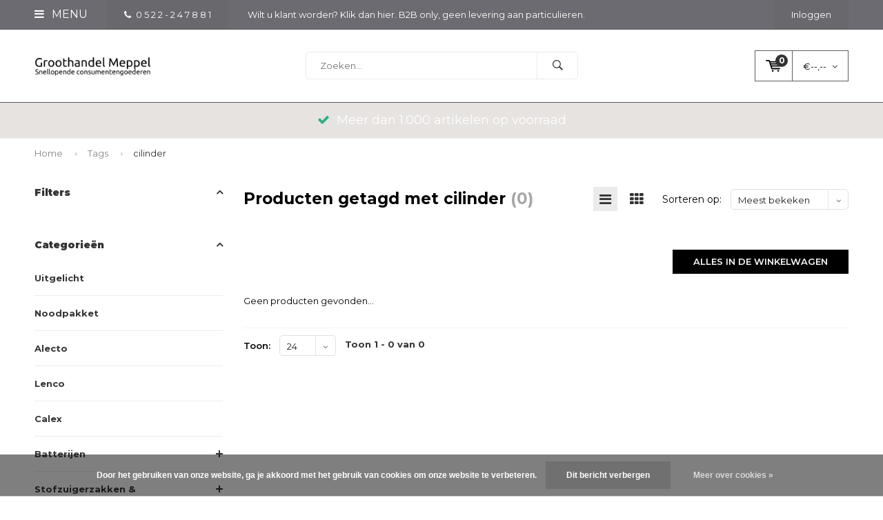

--- FILE ---
content_type: text/html;charset=utf-8
request_url: https://www.groothandelmeppel.nl/tags/cilinder/
body_size: 13797
content:
<!DOCTYPE html>
<html lang="nl">
  <head>
    
              
    <meta charset="utf-8"/>
<!-- [START] 'blocks/head.rain' -->
<!--

  (c) 2008-2025 Lightspeed Netherlands B.V.
  http://www.lightspeedhq.com
  Generated: 25-11-2025 @ 10:06:00

-->
<link rel="canonical" href="https://www.groothandelmeppel.nl/tags/cilinder/"/>
<link rel="alternate" href="https://www.groothandelmeppel.nl/index.rss" type="application/rss+xml" title="Nieuwe producten"/>
<link href="https://cdn.webshopapp.com/assets/cookielaw.css?2025-02-20" rel="stylesheet" type="text/css"/>
<meta name="robots" content="noodp,noydir"/>
<meta name="google-site-verification" content="&lt;!-- Global site tag (gtag.js) - Google Analytics --&gt;"/>
<meta name="google-site-verification" content="&lt;script async src=&quot;https://www.googletagmanager.com/gtag/js?id=UA-110190959-1&quot;&gt;&lt;/script&gt;"/>
<meta name="google-site-verification" content="&lt;script&gt;"/>
<meta name="google-site-verification" content="window.dataLayer = window.dataLayer || [];"/>
<meta name="google-site-verification" content="function gtag(){dataLayer.push(arguments);}"/>
<meta name="google-site-verification" content="gtag(&#039;js&#039;"/>
<meta name="google-site-verification" content="new Date());"/>
<meta name="google-site-verification" content="gtag(&#039;config&#039;"/>
<meta name="google-site-verification" content="&#039;UA-110190959-1&#039;);"/>
<meta name="google-site-verification" content="&lt;/script&gt;"/>
<meta property="og:url" content="https://www.groothandelmeppel.nl/tags/cilinder/?source=facebook"/>
<meta property="og:site_name" content="Groothandel Meppel"/>
<meta property="og:title" content="cilinder"/>
<meta property="og:description" content="Een betrouwbare groothandel in batterijen, ledverlichting stofzuigerzakken. Scherpe inkoopprijzen en levering uit voorraad.  Sterk in Retail!"/>
<!--[if lt IE 9]>
<script src="https://cdn.webshopapp.com/assets/html5shiv.js?2025-02-20"></script>
<![endif]-->
<!-- [END] 'blocks/head.rain' -->
    <title>cilinder - Groothandel Meppel</title>
    <meta name="description" content="Een betrouwbare groothandel in batterijen, ledverlichting stofzuigerzakken. Scherpe inkoopprijzen en levering uit voorraad.  Sterk in Retail!" />
    <meta name="keywords" content="cilinder, winkelverlichting, consumenten verlichting, gloeilampen, groothandel, batterijen, snellopende producten, Face to Face, 25 jaar,  flexibel, Duracell, Varta, Energizer, Variant, Eveready, Saft, GLOW, Ansmann, Maglite, Philips, Rayovac, Rocket" />
    <meta name="viewport" content="width=device-width, initial-scale=1.0">
    <meta name="apple-mobile-web-app-capable" content="yes">
    <meta name="apple-mobile-web-app-status-bar-style" content="black">


    <link rel="shortcut icon" href="https://cdn.webshopapp.com/shops/244562/themes/102326/v/101689/assets/favicon.ico?20200616200936" type="image/x-icon" />
    <link href='//fonts.googleapis.com/css?family=Montserrat:400,300,600,700,800,900' rel='stylesheet' type='text/css'>
    <link href='//fonts.googleapis.com/css?family=Montserrat:400,300,600,700,800,900' rel='stylesheet' type='text/css'>
    <link rel="shortcut icon" href="https://cdn.webshopapp.com/shops/244562/themes/102326/v/101689/assets/favicon.ico?20200616200936" type="image/x-icon" /> 
    <link rel="stylesheet" href="https://cdn.webshopapp.com/shops/244562/themes/102326/assets/bootstrap.css?2025100721090620210105162121" />
    <link rel="stylesheet" href="https://cdn.webshopapp.com/shops/244562/themes/102326/assets/font-awesome-min.css?2025100721090620210105162121" />
    <link rel="stylesheet" href="https://cdn.webshopapp.com/shops/244562/themes/102326/assets/ionicons.css?2025100721090620210105162121" />
    <link rel="stylesheet" href="https://cdn.webshopapp.com/shops/244562/themes/102326/assets/transition.css?2025100721090620210105162121" />
    <link rel="stylesheet" href="https://cdn.webshopapp.com/shops/244562/themes/102326/assets/dropdown.css?2025100721090620210105162121" />
    <link rel="stylesheet" href="https://cdn.webshopapp.com/shops/244562/themes/102326/assets/checkbox.css?2025100721090620210105162121" />
    <link rel="stylesheet" href="https://cdn.webshopapp.com/shops/244562/themes/102326/assets/owl-carousel.css?2025100721090620210105162121" />
    <link rel="stylesheet" href="https://cdn.webshopapp.com/shops/244562/themes/102326/assets/jquery-fancybox.css?2025100721090620210105162121" />
    <link rel="stylesheet" href="https://cdn.webshopapp.com/shops/244562/themes/102326/assets/jquery-custom-scrollbar.css?2025100721090620210105162121" />
    <link rel="stylesheet" href="https://cdn.webshopapp.com/shops/244562/themes/102326/assets/style.css?2025100721090620210105162121" />    
    <link rel="stylesheet" href="https://cdn.webshopapp.com/assets/gui-2-0.css?2025-02-20" />
    <link rel="stylesheet" href="https://cdn.webshopapp.com/assets/gui-responsive-2-0.css?2025-02-20" />   
    <link rel="stylesheet" href="https://cdn.webshopapp.com/shops/244562/themes/102326/assets/custom.css?2025100721090620210105162121" />
    <link rel="stylesheet" href="https://cdn.webshopapp.com/shops/244562/themes/102326/assets/settings.css?2025100721090620210105162121" /> 
    <link rel="stylesheet" href="https://cdn.webshopapp.com/shops/244562/themes/102326/assets/new.css?2025100721090620210105162121" />
    <link rel="stylesheet" href="https://cdn.webshopapp.com/shops/244562/themes/102326/assets/wsa-css.css?2025100721090620210105162121" />
    <script src="https://cdn.webshopapp.com/assets/jquery-1-9-1.js?2025-02-20"></script>
    <script src="https://cdn.webshopapp.com/assets/jquery-ui-1-10-1.js?2025-02-20"></script>   
    
<!--     <script type='text/javascript' src='https://cdn.webshopapp.com/shops/244562/themes/102326/assets/js-cookie.js?2025100721090620210105162121'></script> -->
    <script type="text/javascript" src="https://cdn.webshopapp.com/shops/244562/themes/102326/assets/transition.js?2025100721090620210105162121"></script>
    <script type="text/javascript" src="https://cdn.webshopapp.com/shops/244562/themes/102326/assets/dropdown.js?2025100721090620210105162121"></script>
    <script type="text/javascript" src="https://cdn.webshopapp.com/shops/244562/themes/102326/assets/checkbox.js?2025100721090620210105162121"></script>
    <script type="text/javascript" src="https://cdn.webshopapp.com/shops/244562/themes/102326/assets/owl-carousel.js?2025100721090620210105162121"></script>
    <script type="text/javascript" src="https://cdn.webshopapp.com/shops/244562/themes/102326/assets/jquery-fancybox.js?2025100721090620210105162121"></script>
    <script type="text/javascript" src="https://cdn.webshopapp.com/shops/244562/themes/102326/assets/jquery-custom-scrollbar.js?2025100721090620210105162121"></script>
    <script type="text/javascript" src="https://cdn.webshopapp.com/shops/244562/themes/102326/assets/jquery-countdown-min.js?2025100721090620210105162121"></script>
    <script type="text/javascript" src="https://cdn.webshopapp.com/shops/244562/themes/102326/assets/global.js?2025100721090620210105162121"></script>

    <script type="text/javascript" src="https://cdn.webshopapp.com/shops/244562/themes/102326/assets/jcarousel.js?2025100721090620210105162121"></script>
    <script type="text/javascript" src="https://cdn.webshopapp.com/assets/gui.js?2025-02-20"></script>
    <script type="text/javascript" src="https://cdn.webshopapp.com/assets/gui-responsive-2-0.js?2025-02-20"></script>
        <meta name="msapplication-config" content="https://cdn.webshopapp.com/shops/244562/themes/102326/assets/browserconfig.xml?2025100721090620210105162121">
<meta property="og:title" content="cilinder">
<meta property="og:type" content="website"> 
<meta property="og:description" content="Een betrouwbare groothandel in batterijen, ledverlichting stofzuigerzakken. Scherpe inkoopprijzen en levering uit voorraad.  Sterk in Retail!">
<meta property="og:site_name" content="Groothandel Meppel">
<meta property="og:url" content="https://www.groothandelmeppel.nl/">
<meta property="og:image" content="https://cdn.webshopapp.com/shops/244562/themes/102326/v/1134459/assets/banner-1.jpg?20220202212155">
<meta name="twitter:title" content="cilinder">
<meta name="twitter:description" content="Een betrouwbare groothandel in batterijen, ledverlichting stofzuigerzakken. Scherpe inkoopprijzen en levering uit voorraad.  Sterk in Retail!">
<meta name="twitter:site" content="Groothandel Meppel">
<meta name="twitter:card" content="https://cdn.webshopapp.com/shops/244562/themes/102326/v/863781/assets/logo.png?20211128230114">
<meta name="twitter:image" content="https://cdn.webshopapp.com/shops/244562/themes/102326/v/1134459/assets/banner-1.jpg?20220202212155">
<script type="application/ld+json">
  [
        {
      "@context": "http://schema.org/",
      "@type": "Organization",
      "url": "https://www.groothandelmeppel.nl/",
      "name": "Groothandel Meppel",
      "legalName": "Groothandel Meppel",
      "description": "Een betrouwbare groothandel in batterijen, ledverlichting stofzuigerzakken. Scherpe inkoopprijzen en levering uit voorraad.  Sterk in Retail!",
      "logo": "https://cdn.webshopapp.com/shops/244562/themes/102326/v/863781/assets/logo.png?20211128230114",
      "image": "https://cdn.webshopapp.com/shops/244562/themes/102326/v/1134459/assets/banner-1.jpg?20220202212155",
      "contactPoint": {
        "@type": "ContactPoint",
        "contactType": "Customer service",
        "telephone": ""
      },
      "address": {
        "@type": "PostalAddress",
        "streetAddress": "",
        "addressLocality": "",
        "postalCode": "",
        "addressCountry": "NL"
      }
          },
    { 
      "@context": "http://schema.org", 
      "@type": "WebSite", 
      "url": "https://www.groothandelmeppel.nl/", 
      "name": "Groothandel Meppel",
      "description": "Een betrouwbare groothandel in batterijen, ledverlichting stofzuigerzakken. Scherpe inkoopprijzen en levering uit voorraad.  Sterk in Retail!",
      "author": [
        {
          "@type": "Organization",
          "url": "https://www.dmws.nl/",
          "name": "DMWS B.V.",
          "address": {
            "@type": "PostalAddress",
            "streetAddress": "Klokgebouw 195 (Strijp-S)",
            "addressLocality": "Eindhoven",
            "addressRegion": "NB",
            "postalCode": "5617 AB",
            "addressCountry": "NL"
          }
        }
      ]
    }
  ]
</script>  </head>
  <body id="body"> 
    
  <ul class="hidden-data hidden" style="display:none !important;"><li>244562</li><li>102326</li><li>nee</li><li>nl</li><li>live</li><li></li><li>https://www.groothandelmeppel.nl/</li></ul>  
    
    

<div class="menu-wrap">
    <div class="close-menu"><i class="ion ion-ios-close-empty"></i></div>
    <div class="menu-box">
      <div class="menu-logo medium"><a href="https://www.groothandelmeppel.nl/"><img src="https://cdn.webshopapp.com/shops/244562/themes/102326/v/101689/assets/logo-light.png?20200616200936" alt="Groothandel Meppel"></a></div>     
                    <ul>
          <li><a href="https://www.groothandelmeppel.nl/">Home</a></li>
                      <li><a href="https://www.groothandelmeppel.nl/uitgelicht/">Uitgelicht </a>                          </li>
                      <li><a href="https://www.groothandelmeppel.nl/noodpakket/">Noodpakket</a>                          </li>
                      <li><a href="https://www.groothandelmeppel.nl/alecto/">Alecto</a>                          </li>
                      <li><a href="https://www.groothandelmeppel.nl/lenco/">Lenco</a>                          </li>
                      <li><a href="https://www.groothandelmeppel.nl/calex/">Calex</a>                          </li>
                      <li><a href="https://www.groothandelmeppel.nl/batterijen/">Batterijen</a><span class="more-cats"><span class="plus-min"></span></span>                              <ul class="sub ">
                                      <li><a href="https://www.groothandelmeppel.nl/batterijen/varta-batterijen/">Varta Batterijen</a><span class="more-cats"><span class="plus-min"></span></span>                                              <ul class="sub ">
                                                      <li><a href="https://www.groothandelmeppel.nl/batterijen/varta-batterijen/varta-displays/"><i class="fa fa-circle" aria-hidden="true"></i>Varta Displays</a></li>  
                                                      <li><a href="https://www.groothandelmeppel.nl/batterijen/varta-batterijen/varta-aktie-multi-pakken/"><i class="fa fa-circle" aria-hidden="true"></i>Varta Aktie/ Multi pakken</a></li>  
                                                      <li><a href="https://www.groothandelmeppel.nl/batterijen/varta-batterijen/varta-super-heavy-duty-koolzink/"><i class="fa fa-circle" aria-hidden="true"></i>Varta Super Heavy Duty (Koolzink)</a></li>  
                                                      <li><a href="https://www.groothandelmeppel.nl/batterijen/varta-batterijen/varta-longlife-power-alkaline/"><i class="fa fa-circle" aria-hidden="true"></i>Varta Longlife Power (Alkaline)</a></li>  
                                                      <li><a href="https://www.groothandelmeppel.nl/batterijen/varta-batterijen/varta-overig-alkaline/"><i class="fa fa-circle" aria-hidden="true"></i>Varta Overig Alkaline</a></li>  
                                                      <li><a href="https://www.groothandelmeppel.nl/batterijen/varta-batterijen/varta-lithium/"><i class="fa fa-circle" aria-hidden="true"></i>Varta Lithium </a></li>  
                                                      <li><a href="https://www.groothandelmeppel.nl/batterijen/varta-batterijen/varta-lithium-knoopcellen/"><i class="fa fa-circle" aria-hidden="true"></i>Varta Lithium Knoopcellen</a></li>  
                                                      <li><a href="https://www.groothandelmeppel.nl/batterijen/varta-batterijen/varta-oplaadbaar/"><i class="fa fa-circle" aria-hidden="true"></i>Varta Oplaadbaar</a></li>  
                                                      <li><a href="https://www.groothandelmeppel.nl/batterijen/varta-batterijen/varta-overige-silver-oxide/"><i class="fa fa-circle" aria-hidden="true"></i>Varta Overige Silver Oxide</a></li>  
                                                      <li><a href="https://www.groothandelmeppel.nl/batterijen/varta-batterijen/varta-industrial-bulk/"><i class="fa fa-circle" aria-hidden="true"></i>Varta Industrial (bulk)</a></li>  
                                                  </ul>  
                                          </li>
                                      <li><a href="https://www.groothandelmeppel.nl/batterijen/duracell-batterijen/">Duracell Batterijen</a><span class="more-cats"><span class="plus-min"></span></span>                                              <ul class="sub ">
                                                      <li><a href="https://www.groothandelmeppel.nl/batterijen/duracell-batterijen/duracell-displays/"><i class="fa fa-circle" aria-hidden="true"></i>Duracell Displays</a></li>  
                                                      <li><a href="https://www.groothandelmeppel.nl/batterijen/duracell-batterijen/duracell-aktie-multipakken/"><i class="fa fa-circle" aria-hidden="true"></i>Duracell Aktie/ Multipakken</a></li>  
                                                      <li><a href="https://www.groothandelmeppel.nl/batterijen/duracell-batterijen/duracell-plus-power-boost-vervangt-plus-alkaline-1/"><i class="fa fa-circle" aria-hidden="true"></i>Duracell Plus Power Boost (vervangt Plus Alkaline 100%)</a></li>  
                                                      <li><a href="https://www.groothandelmeppel.nl/batterijen/duracell-batterijen/duracell-plus-alkaline-100/"><i class="fa fa-circle" aria-hidden="true"></i>Duracell Plus Alkaline 100% </a></li>  
                                                      <li><a href="https://www.groothandelmeppel.nl/batterijen/duracell-batterijen/duracell-optimum-alkaline/"><i class="fa fa-circle" aria-hidden="true"></i>Duracell Optimum Alkaline</a></li>  
                                                      <li><a href="https://www.groothandelmeppel.nl/batterijen/duracell-batterijen/duracell-overig-alkaline/"><i class="fa fa-circle" aria-hidden="true"></i>Duracell Overig Alkaline</a></li>  
                                                      <li><a href="https://www.groothandelmeppel.nl/batterijen/duracell-batterijen/duracell-lithium/"><i class="fa fa-circle" aria-hidden="true"></i>Duracell Lithium </a></li>  
                                                      <li><a href="https://www.groothandelmeppel.nl/batterijen/duracell-batterijen/duracell-lithium-knoopcellen/"><i class="fa fa-circle" aria-hidden="true"></i>Duracell Lithium Knoopcellen</a></li>  
                                                      <li><a href="https://www.groothandelmeppel.nl/batterijen/duracell-batterijen/duracell-oplaadbaar/"><i class="fa fa-circle" aria-hidden="true"></i>Duracell Oplaadbaar</a></li>  
                                                      <li><a href="https://www.groothandelmeppel.nl/batterijen/duracell-batterijen/duracell-gehoor-9-btw/"><i class="fa fa-circle" aria-hidden="true"></i>Duracell Gehoor (9% BTW)</a></li>  
                                                  </ul>  
                                          </li>
                                      <li><a href="https://www.groothandelmeppel.nl/batterijen/ansmann-batterijen/">Ansmann Batterijen</a>                                          </li>
                                      <li><a href="https://www.groothandelmeppel.nl/batterijen/camelion-batterijen/">Camelion Batterijen</a>                                          </li>
                                      <li><a href="https://www.groothandelmeppel.nl/batterijen/kodak-batterijen/">Kodak Batterijen</a>                                          </li>
                                      <li><a href="https://www.groothandelmeppel.nl/batterijen/philips-batterijen/">Philips Batterijen</a>                                          </li>
                                      <li><a href="https://www.groothandelmeppel.nl/batterijen/procell-batterijen/">Procell Batterijen</a>                                          </li>
                                      <li><a href="https://www.groothandelmeppel.nl/batterijen/batterijen-overig/">Batterijen Overig</a>                                          </li>
                                      <li><a href="https://www.groothandelmeppel.nl/batterijen/oplaadbare-batterijen/">Oplaadbare Batterijen</a>                                          </li>
                                      <li><a href="https://www.groothandelmeppel.nl/batterijen/batterijen-op-strip/">Batterijen op strip</a>                                          </li>
                                      <li><a href="https://www.groothandelmeppel.nl/batterijen/gehoorbatterijen-9-btw/">Gehoorbatterijen (9% BTW)</a>                                          </li>
                                      <li><a href="https://www.groothandelmeppel.nl/batterijen/horloge-batterijen/">Horloge Batterijen</a>                                          </li>
                                      <li><a href="https://www.groothandelmeppel.nl/batterijen/lithium-batterijen/">Lithium Batterijen </a>                                          </li>
                                      <li><a href="https://www.groothandelmeppel.nl/batterijen/li-ion/">Li-ion</a>                                          </li>
                                      <li><a href="https://www.groothandelmeppel.nl/batterijen/loodaccus/">Loodaccu&#039;s</a>                                          </li>
                                      <li><a href="https://www.groothandelmeppel.nl/batterijen/laders/">Laders</a>                                          </li>
                                      <li><a href="https://www.groothandelmeppel.nl/batterijen/batterij-testers/">Batterij Testers</a>                                          </li>
                                      <li><a href="https://www.groothandelmeppel.nl/batterijen/lege-displays-en-rekken/">Lege Displays en Rekken</a>                                          </li>
                                  </ul>
                          </li>
                      <li><a href="https://www.groothandelmeppel.nl/stofzuigerzakken-onderdelen/">Stofzuigerzakken &amp; onderdelen</a><span class="more-cats"><span class="plus-min"></span></span>                              <ul class="sub ">
                                      <li><a href="https://www.groothandelmeppel.nl/stofzuigerzakken-onderdelen/stofzuigerzakken/">Stofzuigerzakken</a>                                          </li>
                                      <li><a href="https://www.groothandelmeppel.nl/stofzuigerzakken-onderdelen/onderdelen/">Onderdelen</a>                                          </li>
                                  </ul>
                          </li>
                      <li><a href="https://www.groothandelmeppel.nl/fiets-auto-en-reisaccessoires/">Fiets - Auto en Reisaccessoires</a>                          </li>
                      <li><a href="https://www.groothandelmeppel.nl/electronica/">Electronica</a><span class="more-cats"><span class="plus-min"></span></span>                              <ul class="sub ">
                                      <li><a href="https://www.groothandelmeppel.nl/electronica/zaklampen/">Zaklampen</a><span class="more-cats"><span class="plus-min"></span></span>                                              <ul class="sub ">
                                                      <li><a href="https://www.groothandelmeppel.nl/electronica/zaklampen/zaklamp-aaa-en-aa-batterijen/"><i class="fa fa-circle" aria-hidden="true"></i>Zaklamp AAA en AA batterijen</a></li>  
                                                      <li><a href="https://www.groothandelmeppel.nl/electronica/zaklampen/zaklamp-c-en-d-batterijen/"><i class="fa fa-circle" aria-hidden="true"></i>Zaklamp C en D batterijen</a></li>  
                                                      <li><a href="https://www.groothandelmeppel.nl/electronica/zaklampen/professioneel-beveiliging/"><i class="fa fa-circle" aria-hidden="true"></i>Professioneel / Beveiliging</a></li>  
                                                      <li><a href="https://www.groothandelmeppel.nl/electronica/zaklampen/zaklamp-displays/"><i class="fa fa-circle" aria-hidden="true"></i>Zaklamp displays</a></li>  
                                                      <li><a href="https://www.groothandelmeppel.nl/electronica/zaklampen/hoofdlampen/"><i class="fa fa-circle" aria-hidden="true"></i>Hoofdlampen</a></li>  
                                                      <li><a href="https://www.groothandelmeppel.nl/electronica/zaklampen/werkverlichting/"><i class="fa fa-circle" aria-hidden="true"></i>Werkverlichting</a></li>  
                                                      <li><a href="https://www.groothandelmeppel.nl/electronica/zaklampen/campinglampen/"><i class="fa fa-circle" aria-hidden="true"></i>Campinglampen</a></li>  
                                                  </ul>  
                                          </li>
                                      <li><a href="https://www.groothandelmeppel.nl/electronica/smart-tag/">Smart Tag</a>                                          </li>
                                      <li><a href="https://www.groothandelmeppel.nl/electronica/nachtlampjes-orientatielampjes/">Nachtlampjes / Orientatielampjes</a>                                          </li>
                                      <li><a href="https://www.groothandelmeppel.nl/electronica/tijdschakelklokken/">Tijdschakelklokken</a>                                          </li>
                                      <li><a href="https://www.groothandelmeppel.nl/electronica/stekkerdimmer/">Stekkerdimmer</a>                                          </li>
                                      <li><a href="https://www.groothandelmeppel.nl/electronica/schakelaar-set/">Schakelaar Set</a>                                          </li>
                                      <li><a href="https://www.groothandelmeppel.nl/electronica/deurbel/">Deurbel</a>                                          </li>
                                      <li><a href="https://www.groothandelmeppel.nl/electronica/rook-en-co-melders/">Rook- en co- melders</a><span class="more-cats"><span class="plus-min"></span></span>                                              <ul class="sub ">
                                                      <li><a href="https://www.groothandelmeppel.nl/electronica/rook-en-co-melders/rookmelder-op-batterij/"><i class="fa fa-circle" aria-hidden="true"></i>Rookmelder op batterij</a></li>  
                                                      <li><a href="https://www.groothandelmeppel.nl/electronica/rook-en-co-melders/koolmonoxidemelder/"><i class="fa fa-circle" aria-hidden="true"></i>Koolmonoxidemelder</a></li>  
                                                  </ul>  
                                          </li>
                                      <li><a href="https://www.groothandelmeppel.nl/electronica/wekker-en-radio/">Wekker en Radio</a>                                          </li>
                                      <li><a href="https://www.groothandelmeppel.nl/electronica/weerstations/">Weerstations</a>                                          </li>
                                      <li><a href="https://www.groothandelmeppel.nl/electronica/zekeringen-en-overig/">Zekeringen en overig</a>                                          </li>
                                      <li><a href="https://www.groothandelmeppel.nl/electronica/ventilatoren/">Ventilatoren</a>                                          </li>
                                      <li><a href="https://www.groothandelmeppel.nl/electronica/powerbank/">Powerbank</a>                                          </li>
                                  </ul>
                          </li>
                      <li><a href="https://www.groothandelmeppel.nl/snoeren-kabels-en-stekkers/">Snoeren, Kabels en Stekkers</a><span class="more-cats"><span class="plus-min"></span></span>                              <ul class="sub ">
                                      <li><a href="https://www.groothandelmeppel.nl/snoeren-kabels-en-stekkers/tafelcontactdozen/">Tafelcontactdozen</a>                                          </li>
                                      <li><a href="https://www.groothandelmeppel.nl/snoeren-kabels-en-stekkers/verlengsnoeren/">Verlengsnoeren</a>                                          </li>
                                      <li><a href="https://www.groothandelmeppel.nl/snoeren-kabels-en-stekkers/verdeelstekkers/">Verdeelstekkers</a>                                          </li>
                                      <li><a href="https://www.groothandelmeppel.nl/snoeren-kabels-en-stekkers/haspels/">Haspels</a>                                          </li>
                                      <li><a href="https://www.groothandelmeppel.nl/snoeren-kabels-en-stekkers/cee-materialen/">Cee materialen</a>                                          </li>
                                      <li><a href="https://www.groothandelmeppel.nl/snoeren-kabels-en-stekkers/hdmi-kabels/">HDMI Kabels</a>                                          </li>
                                      <li><a href="https://www.groothandelmeppel.nl/snoeren-kabels-en-stekkers/q-link/">Q-Link</a>                                          </li>
                                  </ul>
                          </li>
                      <li><a href="https://www.groothandelmeppel.nl/lichtbronnen/">Lichtbronnen</a><span class="more-cats"><span class="plus-min"></span></span>                              <ul class="sub ">
                                      <li><a href="https://www.groothandelmeppel.nl/lichtbronnen/integral-led-lampen/">Integral LED lampen</a>                                          </li>
                                      <li><a href="https://www.groothandelmeppel.nl/lichtbronnen/energizer-lampen/">Energizer Lampen</a>                                          </li>
                                      <li><a href="https://www.groothandelmeppel.nl/lichtbronnen/glow-lampen/">Glow Lampen</a>                                          </li>
                                      <li><a href="https://www.groothandelmeppel.nl/lichtbronnen/philips-lampen/">Philips Lampen</a>                                          </li>
                                      <li><a href="https://www.groothandelmeppel.nl/lichtbronnen/eveready-lampen/">Eveready Lampen</a>                                          </li>
                                      <li><a href="https://www.groothandelmeppel.nl/lichtbronnen/lampvoet/">Lampvoet</a><span class="more-cats"><span class="plus-min"></span></span>                                              <ul class="sub ">
                                                      <li><a href="https://www.groothandelmeppel.nl/lichtbronnen/lampvoet/e14-e27/"><i class="fa fa-circle" aria-hidden="true"></i>E14 &amp; E27</a></li>  
                                                      <li><a href="https://www.groothandelmeppel.nl/lichtbronnen/lampvoet/spot-gu4-mr11/"><i class="fa fa-circle" aria-hidden="true"></i>Spot GU4 (MR11) </a></li>  
                                                      <li><a href="https://www.groothandelmeppel.nl/lichtbronnen/lampvoet/spot-gu53-mr16/"><i class="fa fa-circle" aria-hidden="true"></i>Spot GU5.3 (MR16)</a></li>  
                                                      <li><a href="https://www.groothandelmeppel.nl/lichtbronnen/lampvoet/spot-gu10/"><i class="fa fa-circle" aria-hidden="true"></i>Spot GU10</a></li>  
                                                      <li><a href="https://www.groothandelmeppel.nl/lichtbronnen/lampvoet/spot-gu10-mr11/"><i class="fa fa-circle" aria-hidden="true"></i>Spot GU10 (MR11)</a></li>  
                                                      <li><a href="https://www.groothandelmeppel.nl/lichtbronnen/lampvoet/capsule-steek-g4-en-g635/"><i class="fa fa-circle" aria-hidden="true"></i>Capsule (steek) G4 en G6.35</a></li>  
                                                      <li><a href="https://www.groothandelmeppel.nl/lichtbronnen/lampvoet/capsule-steek-g9/"><i class="fa fa-circle" aria-hidden="true"></i>Capsule (steek) G9</a></li>  
                                                      <li><a href="https://www.groothandelmeppel.nl/lichtbronnen/lampvoet/linear-r7s-staaf/"><i class="fa fa-circle" aria-hidden="true"></i>Linear R7S / staaf</a></li>  
                                                      <li><a href="https://www.groothandelmeppel.nl/lichtbronnen/lampvoet/overig/"><i class="fa fa-circle" aria-hidden="true"></i>Overig</a></li>  
                                                  </ul>  
                                          </li>
                                      <li><a href="https://www.groothandelmeppel.nl/lichtbronnen/lampvorm/">Lampvorm</a><span class="more-cats"><span class="plus-min"></span></span>                                              <ul class="sub ">
                                                      <li><a href="https://www.groothandelmeppel.nl/lichtbronnen/lampvorm/normaal-lampen/"><i class="fa fa-circle" aria-hidden="true"></i>Normaal Lampen</a></li>  
                                                      <li><a href="https://www.groothandelmeppel.nl/lichtbronnen/lampvorm/kogel-lampen/"><i class="fa fa-circle" aria-hidden="true"></i>Kogel Lampen</a></li>  
                                                      <li><a href="https://www.groothandelmeppel.nl/lichtbronnen/lampvorm/kaars-lampen/"><i class="fa fa-circle" aria-hidden="true"></i>Kaars Lampen</a></li>  
                                                      <li><a href="https://www.groothandelmeppel.nl/lichtbronnen/lampvorm/parfum-mini-lampen/"><i class="fa fa-circle" aria-hidden="true"></i>Parfum / Mini Lampen</a></li>  
                                                      <li><a href="https://www.groothandelmeppel.nl/lichtbronnen/lampvorm/afzuigkap-lampen/"><i class="fa fa-circle" aria-hidden="true"></i>Afzuigkap Lampen</a></li>  
                                                      <li><a href="https://www.groothandelmeppel.nl/lichtbronnen/lampvorm/tube-lampen/"><i class="fa fa-circle" aria-hidden="true"></i>Tube Lampen</a></li>  
                                                      <li><a href="https://www.groothandelmeppel.nl/lichtbronnen/lampvorm/edison-st64-lampen/"><i class="fa fa-circle" aria-hidden="true"></i>Edison / ST64 Lampen</a></li>  
                                                      <li><a href="https://www.groothandelmeppel.nl/lichtbronnen/lampvorm/globe-lampen/"><i class="fa fa-circle" aria-hidden="true"></i>Globe Lampen</a></li>  
                                                      <li><a href="https://www.groothandelmeppel.nl/lichtbronnen/lampvorm/spot-lampen/"><i class="fa fa-circle" aria-hidden="true"></i>Spot Lampen</a></li>  
                                                      <li><a href="https://www.groothandelmeppel.nl/lichtbronnen/lampvorm/capsule-g4-gy635-lampen/"><i class="fa fa-circle" aria-hidden="true"></i>Capsule G4 / GY6.35 Lampen</a></li>  
                                                      <li><a href="https://www.groothandelmeppel.nl/lichtbronnen/lampvorm/capsule-g9-lampen/"><i class="fa fa-circle" aria-hidden="true"></i>Capsule G9 Lampen</a></li>  
                                                      <li><a href="https://www.groothandelmeppel.nl/lichtbronnen/lampvorm/reflector-r39-r50-r63-r80-lampen/"><i class="fa fa-circle" aria-hidden="true"></i>Reflector R39/R50/R63/R80 Lampen</a></li>  
                                                      <li><a href="https://www.groothandelmeppel.nl/lichtbronnen/lampvorm/philinea-lampen/"><i class="fa fa-circle" aria-hidden="true"></i>Philinea Lampen</a></li>  
                                                      <li><a href="https://www.groothandelmeppel.nl/lichtbronnen/lampvorm/linear-staaf-r7s/"><i class="fa fa-circle" aria-hidden="true"></i>Linear Staaf / R7S </a></li>  
                                                      <li><a href="https://www.groothandelmeppel.nl/lichtbronnen/lampvorm/pl-s-pl-c-pl-l-pl-t-pl-q-lampen/"><i class="fa fa-circle" aria-hidden="true"></i>PL-S / PL-C / PL-L / PL-T/ PL-Q  Lampen</a></li>  
                                                  </ul>  
                                          </li>
                                      <li><a href="https://www.groothandelmeppel.nl/lichtbronnen/em-eigen-merk-lampen/">EM (Eigen Merk) Lampen</a>                                          </li>
                                      <li><a href="https://www.groothandelmeppel.nl/lichtbronnen/osram-lampen/">Osram Lampen</a>                                          </li>
                                      <li><a href="https://www.groothandelmeppel.nl/lichtbronnen/vintage-filament-lampen/">Vintage Filament Lampen</a>                                          </li>
                                      <li><a href="https://www.groothandelmeppel.nl/lichtbronnen/halogeen-lampen/">Halogeen lampen</a><span class="more-cats"><span class="plus-min"></span></span>                                              <ul class="sub ">
                                                      <li><a href="https://www.groothandelmeppel.nl/lichtbronnen/halogeen-lampen/halogeen-r7s-linear-staaf/"><i class="fa fa-circle" aria-hidden="true"></i>Halogeen R7S Linear Staaf </a></li>  
                                                      <li><a href="https://www.groothandelmeppel.nl/lichtbronnen/halogeen-lampen/gu10-230v-halogeen/"><i class="fa fa-circle" aria-hidden="true"></i>GU10 (230V) Halogeen</a></li>  
                                                      <li><a href="https://www.groothandelmeppel.nl/lichtbronnen/halogeen-lampen/g4-12v-halogeen/"><i class="fa fa-circle" aria-hidden="true"></i>G4 (12V) Halogeen</a></li>  
                                                      <li><a href="https://www.groothandelmeppel.nl/lichtbronnen/halogeen-lampen/g9-240v-halogeen/"><i class="fa fa-circle" aria-hidden="true"></i>G9 (240V) Halogeen</a></li>  
                                                  </ul>  
                                          </li>
                                      <li><a href="https://www.groothandelmeppel.nl/lichtbronnen/gloeilampen-loopt-uit/">Gloeilampen    (loopt uit)</a><span class="more-cats"><span class="plus-min"></span></span>                                              <ul class="sub ">
                                                      <li><a href="https://www.groothandelmeppel.nl/lichtbronnen/gloeilampen-loopt-uit/gloeilamp-kogellamp/"><i class="fa fa-circle" aria-hidden="true"></i> Gloeilamp Kogellamp</a></li>  
                                                      <li><a href="https://www.groothandelmeppel.nl/lichtbronnen/gloeilampen-loopt-uit/gloeilamp-schakelbord-parfum/"><i class="fa fa-circle" aria-hidden="true"></i> Gloeilamp Schakelbord/Parfum</a></li>  
                                                      <li><a href="https://www.groothandelmeppel.nl/lichtbronnen/gloeilampen-loopt-uit/gloeilamp-haardvuurlamp/"><i class="fa fa-circle" aria-hidden="true"></i> Gloeilamp Haardvuurlamp</a></li>  
                                                  </ul>  
                                          </li>
                                      <li><a href="https://www.groothandelmeppel.nl/lichtbronnen/overige-merken/">Overige merken</a>                                          </li>
                                  </ul>
                          </li>
                      <li><a href="https://www.groothandelmeppel.nl/telefoon-accessoires/">Telefoon Accessoires</a>                          </li>
                      <li><a href="https://www.groothandelmeppel.nl/inkt-cartridge/">Inkt Cartridge</a>                          </li>
                      <li><a href="https://www.groothandelmeppel.nl/opslagmedia/">Opslagmedia</a>                          </li>
                      <li><a href="https://www.groothandelmeppel.nl/schoonmaakproducten/">Zepp Schoonmaakproducten</a>                          </li>
                      <li><a href="https://www.groothandelmeppel.nl/celly/">Celly</a><span class="more-cats"><span class="plus-min"></span></span>                              <ul class="sub ">
                                      <li><a href="https://www.groothandelmeppel.nl/celly/smartwatch/">Smartwatch</a>                                          </li>
                                      <li><a href="https://www.groothandelmeppel.nl/celly/audio/">Audio</a><span class="more-cats"><span class="plus-min"></span></span>                                              <ul class="sub ">
                                                      <li><a href="https://www.groothandelmeppel.nl/celly/audio/koptelefoons/"><i class="fa fa-circle" aria-hidden="true"></i>Koptelefoons</a></li>  
                                                      <li><a href="https://www.groothandelmeppel.nl/celly/audio/oordopjes/"><i class="fa fa-circle" aria-hidden="true"></i>Oordopjes</a></li>  
                                                      <li><a href="https://www.groothandelmeppel.nl/celly/audio/speakers/"><i class="fa fa-circle" aria-hidden="true"></i>Speakers</a></li>  
                                                  </ul>  
                                          </li>
                                      <li><a href="https://www.groothandelmeppel.nl/celly/kids/">Kids</a>                                          </li>
                                      <li><a href="https://www.groothandelmeppel.nl/celly/powerbank/">Powerbank</a>                                          </li>
                                  </ul>
                          </li>
                      <li><a href="https://www.groothandelmeppel.nl/tl-buizen-led/">TL-buizen LED</a><span class="more-cats"><span class="plus-min"></span></span>                              <ul class="sub ">
                                      <li><a href="https://www.groothandelmeppel.nl/tl-buizen-led/led-tl-buizen-600-mm/">LED TL-buizen  600 mm</a>                                          </li>
                                      <li><a href="https://www.groothandelmeppel.nl/tl-buizen-led/led-tl-buizen-900-mm/">LED TL-buizen 900 mm</a>                                          </li>
                                      <li><a href="https://www.groothandelmeppel.nl/tl-buizen-led/led-tl-buizen-1050-mm-105cm-38w/">LED TL-buizen 1050 mm (105cm/38W)</a>                                          </li>
                                      <li><a href="https://www.groothandelmeppel.nl/tl-buizen-led/led-tl-buizen-1200-mm/">LED TL-buizen 1200 mm</a>                                          </li>
                                      <li><a href="https://www.groothandelmeppel.nl/tl-buizen-led/led-tl-buizen-1500-mm/">LED TL-buizen 1500 mm</a>                                          </li>
                                  </ul>
                          </li>
                      <li><a href="https://www.groothandelmeppel.nl/led-panelen/">LED panelen</a><span class="more-cats"><span class="plus-min"></span></span>                              <ul class="sub ">
                                      <li><a href="https://www.groothandelmeppel.nl/led-panelen/led-panelen-60x60/">LED Panelen 60x60</a>                                          </li>
                                      <li><a href="https://www.groothandelmeppel.nl/led-panelen/led-panelen-120x30/">LED Panelen 120x30</a>                                          </li>
                                  </ul>
                          </li>
                      <li><a href="https://www.groothandelmeppel.nl/armaturen-en-toebehoren/">Armaturen en Toebehoren</a><span class="more-cats"><span class="plus-min"></span></span>                              <ul class="sub ">
                                      <li><a href="https://www.groothandelmeppel.nl/armaturen-en-toebehoren/downlighters-inbouwspots/">Downlighters | Inbouwspots</a><span class="more-cats"><span class="plus-min"></span></span>                                              <ul class="sub ">
                                                      <li><a href="https://www.groothandelmeppel.nl/armaturen-en-toebehoren/downlighters-inbouwspots/led-downlight-kantelbaar-145/"><i class="fa fa-circle" aria-hidden="true"></i>LED Downlight Kantelbaar Ø145</a></li>  
                                                      <li><a href="https://www.groothandelmeppel.nl/armaturen-en-toebehoren/downlighters-inbouwspots/the-solution-downlight-richtbaar/"><i class="fa fa-circle" aria-hidden="true"></i>The Solution Downlight Richtbaar</a></li>  
                                                      <li><a href="https://www.groothandelmeppel.nl/armaturen-en-toebehoren/downlighters-inbouwspots/the-solution-downlight-vast/"><i class="fa fa-circle" aria-hidden="true"></i>The Solution Downlight Vast</a></li>  
                                                      <li><a href="https://www.groothandelmeppel.nl/armaturen-en-toebehoren/downlighters-inbouwspots/led-downlight-reflector/"><i class="fa fa-circle" aria-hidden="true"></i>LED Downlight Reflector</a></li>  
                                                      <li><a href="https://www.groothandelmeppel.nl/armaturen-en-toebehoren/downlighters-inbouwspots/the-solution-kantelbaar-inbouwspot/"><i class="fa fa-circle" aria-hidden="true"></i>The Solution Kantelbaar Inbouwspot</a></li>  
                                                      <li><a href="https://www.groothandelmeppel.nl/armaturen-en-toebehoren/downlighters-inbouwspots/downlight-led/"><i class="fa fa-circle" aria-hidden="true"></i>Downlight LED</a></li>  
                                                  </ul>  
                                          </li>
                                  </ul>
                          </li>
                      <li><a href="https://www.groothandelmeppel.nl/opruiming-50/">Opruiming (-50%)</a>                          </li>
                      <li><a href="https://www.groothandelmeppel.nl/overig/">Overig</a>                          </li>
                      <li><a href="https://www.groothandelmeppel.nl/schappenplannen/">Schappenplannen</a>                          </li>
                    
                    
                              <li class=""><a href="https://www.groothandelmeppel.nl/brands/">Merken</a></li>
                                          
                    
                    
        </ul>
      
    </div>
  </div>
  
  <div class="body-wrap">
    <header id="header">
      
     <div class="topbar light">
       <div class="container">
         <div class="info left">
           <ul>
             <li class="tabletmenu-btn"><a href="javascript:;" class="open-menu"><i class="fa fa-bars" aria-hidden="true"></i> Menu</a></li>
             <li class="dark"><a href="tel:0 5 2 2  -   2 4 7 8 8 1"><i class="fa fa-phone" aria-hidden="true"></i>0 5 2 2  -   2 4 7 8 8 1</a></li>             <a href="https://www.groothandelmeppel.nl/account/login/"><li class="hidden-xs hidden-sm">Wilt u klant worden? Klik dan hier. B2B only, geen levering aan particulieren.</li></a>           </ul>
         </div>
         <div class="service right">
           <ul>
                                                    
                           <li class="dark hidden-xs hidden-md"><a href="https://www.groothandelmeppel.nl/account/">Inloggen</a></li>
                          <li class="hidden-lg"><a href="https://www.groothandelmeppel.nl/account/"><i class="fa fa-user" aria-hidden="true"></i></a></li>
             <li class="dark  hidden-md hidden-lg"><a href="javascript:;" class="open-cart"><svg xmlns="http://www.w3.org/2000/svg" viewBox="0 0 16 12" enable-background="new 0 0 16 12"><style type="text/css">.st0{fill:#000000;}</style><title>Asset 1</title><g id="Layer_2"><g id="Capa_1"><circle cx="7" cy="11.1" r=".9" class="st0"/><path d="M4.4 1.2L4.2.4C4.1.2 3.8 0 3.5 0h-3C.2 0 0 .3 0 .6c0 0 0 .1 0 .1.1.3.3.5.6.5h2.5l2.5 7.9c.1.3.3.4.6.4h7.7c.4 0 .6-.4.6-.7 0-.3-.3-.5-.6-.6H6.6l-.5-1.5H14c.6 0 1.1-.4 1.2-1l.8-3.2c.1-.5-.2-1.1-.7-1.2-.1 0-.2 0-.3 0H4.4zM14 5.5H5.8l-.3-.9h8.8l-.3.9zm.5-2.1H5.1l-.3-.9h9.9l-.2.9z" class="st0"/><circle cx="12.6" cy="11.1" r=".9" class="st0"/></g></g></svg><span class="items hidden-md hidden-lg">0</span></a></li>
           </ul>
         </div>
         <div class="clearfix"></div>
       </div>
     </div>
      
      <div class="main-header">
        <div class="container">
          <div class="main-header-inner">
            <div class="  align">
              <div class=" mobilemenu-btn hidden-sm hidden-md hidden-lg"><a class="open-menu" href="javascript:;"><i class="fa fa-bars" aria-hidden="true"></i></a></div>
              
              <div class="search-for-cat   hide-all_screens search hidden-xs left-search" id="search">
                <form action="https://www.groothandelmeppel.nl/search/" method="get" id="formSearch">
                  <input class="round-corners" type="text" name="q" autocomplete="off"  value="" placeholder="Zoeken..."/>
                  <span class="search-text-remover"><i class="fa fa-close"></i></span>
                  <span onclick="$('#formSearch').submit();" title="Zoeken" class="go-search"><i class="ion ion-ios-search-strong"></i></span>
                  
                  <div class="autocomplete round-corners">
                    <div class="search-products products-livesearch"></div>
                    <div class="more"><a href="#">Bekijk alle resultaten <span>(0)</span></a></div>
                    <div class="notfound">Geen producten gevonden...</div>
                  </div>
                  
                </form> 
              </div> 
              <div class="logo-for-cat  logo-mobile-move-center logo medium"><a href="https://www.groothandelmeppel.nl/"><img src="https://cdn.webshopapp.com/shops/244562/themes/102326/v/863781/assets/logo.png?20211128230114" alt="Groothandel Meppel"></a></div>
              <div class="grid-cell mobilesearch-btn hidden-sm hidden-md hidden-lg"><a href="javascript:;" class="open-search"><i class="ion ion-ios-search-strong"></i></a></div>
              
                              <div class="search hidden-xs right-search-tab" id="search">
                <form action="https://www.groothandelmeppel.nl/search/" method="get" id="formSearch">
                  <input class="round-corners" type="text" name="q" autocomplete="off"  value="" placeholder="Zoeken..."/>
                                    <span onclick="$('#formSearch').submit();" title="Zoeken" class="go-search"><i class="ion ion-ios-search-strong"></i></span>
                  
                  <div class="autocomplete round-corners">
                    <div class="search-products products-livesearch"></div>
                    <div class="more"><a href="#">Bekijk alle resultaten <span>(0)</span></a></div>
                    <div class="notfound">Geen producten gevonden...</div>
                  </div>
                  
                </form> 
              </div>
                            
              
              
                                                          <div class=" hallmark hidden-xs">
                  
                </div>
                            <div class=" cart hidden-xs hidden-sm">
                <a href="javascript:;" class="open-cart cart-upd">
                  <div class="cart-left-header">
                    <span class="icon"><svg xmlns="http://www.w3.org/2000/svg" viewBox="0 0 16 12" enable-background="new 0 0 16 12"><style type="text/css">.st0{fill:#000000;}</style><title>Asset 1</title><g id="Layer_2"><g id="Capa_1"><circle cx="7" cy="11.1" r=".9" class="st0"/><path d="M4.4 1.2L4.2.4C4.1.2 3.8 0 3.5 0h-3C.2 0 0 .3 0 .6c0 0 0 .1 0 .1.1.3.3.5.6.5h2.5l2.5 7.9c.1.3.3.4.6.4h7.7c.4 0 .6-.4.6-.7 0-.3-.3-.5-.6-.6H6.6l-.5-1.5H14c.6 0 1.1-.4 1.2-1l.8-3.2c.1-.5-.2-1.1-.7-1.2-.1 0-.2 0-.3 0H4.4zM14 5.5H5.8l-.3-.9h8.8l-.3.9zm.5-2.1H5.1l-.3-.9h9.9l-.2.9z" class="st0"/><circle cx="12.6" cy="11.1" r=".9" class="st0"/></g></g></svg></span>
                    <span class="items">0</span>
                  </div>
                  <div class="cart-right-header">
                    <span class="more">
                                                                    	€--,--
                                                                    <i class="fa fa-angle-down" aria-hidden="true"></i></span>
                  </div>                  
                </a> 
              </div>
              
              
              <div class="cart-dropdown round-corners-bottom">
                <div class="cart-title">Winkelwagen<span class="items">0 items</span></div>
                
                <div class="cart-body">
                  <table class="cart-products">
                                      </table>
                </div>
                
                                <div class="empty-cart">
                  Geen producten gevonden
                </div>
                              </div>
              
             
            
            </div>
          </div>
        </div>
        
        <div class="grid-cell mobile-search">
          <form action="https://www.groothandelmeppel.nl/search/" method="get" id="formSearchMobile">
            <input type="text" name="q" autocomplete="off"  value="" placeholder="Zoeken..."/>
                      </form> 
        </div>
        
      </div>
     
                       
            <div class="usp-slider-solo owl-carousel owl-theme">
        <div class="item">
                    <i class="fa fa-check" aria-hidden="true"></i>Meer dan 1.000 artikelen op voorraad
                  </div>
        <div class="item">
                    <i class="fa fa-calculator" aria-hidden="true"></i>Vanaf € 200,- gratis levering
                  </div>
        <div class="item">
                    <i class="fa fa-calendar" aria-hidden="true"></i>Prijsweergave alleen na registratie (GEEN LEVERING AAN PARTICULIEREN)
                  </div>
        <div class="item">
                    <i class="fa fa-star" aria-hidden="true"></i>B2B only , wij leveren NIET aan particulieren.
                  </div>
      </div>
            
           
    </header>    
    <main>
      <div class="container main-content container-bg">
        
<div class="message-container all-products-message">
  <div class="container">
    <div class="messages">
      <div class="message success">
        <div class="icon"><i class="fa fa-check" aria-hidden="true"></i></div>
        <div class="text">
          <ul>
            <li>Alle producten zijn toegevoegd aan uw winkelmandje.</li>
          </ul>
        </div>
      </div>
    </div>
  </div>
</div>        
<div class="page-top hidden-xs row">
  <div class="col-sm-12 col-md-12 hidden-xs breadcrumbs">
    <a href="https://www.groothandelmeppel.nl/" title="Home">Home</a>
    
        <span class="bread-divider"><i class="fa fa-angle-right" aria-hidden="true"></i></span><a href="https://www.groothandelmeppel.nl/tags/">Tags</a>
        <span class="bread-divider"><i class="fa fa-angle-right" aria-hidden="true"></i></span><a class="last" href="https://www.groothandelmeppel.nl/tags/cilinder/">cilinder</a>
      </div>  
    
</div>


<div class="row">
  <div class="col-md-3 sidebar">
    <div class="sidewrap">
  
  
        
  
    <span class="side-filter_title">Filters<i class="fa fa-angle-up"></i></span>
 
  <div class="sort">
    <form action="https://www.groothandelmeppel.nl/tags/cilinder/" method="get" id="filter_form_side">
      <input type="hidden" name="mode" value="list" id="filter_form_mode" />
      <input type="hidden" name="limit" value="24" id="filter_form_limit" />
      <input type="hidden" name="sort" value="popular" id="filter_form_sort" />
      <input type="hidden" name="max" value="5" id="filter_form_max" />
      <input type="hidden" name="min" value="0" id="filter_form_min" />
			
      
      
              
          
    </form>
    </div>
        <span class="side-cat_title ">Categorieën<i class="fa fa-angle-up"></i></span>
  <ul class="side-cats">
    
        <li class=""><a href="https://www.groothandelmeppel.nl/uitgelicht/">Uitgelicht </a>          </li>  
        <li class=""><a href="https://www.groothandelmeppel.nl/noodpakket/">Noodpakket</a>          </li>  
        <li class=""><a href="https://www.groothandelmeppel.nl/alecto/">Alecto</a>          </li>  
        <li class=""><a href="https://www.groothandelmeppel.nl/lenco/">Lenco</a>          </li>  
        <li class=""><a href="https://www.groothandelmeppel.nl/calex/">Calex</a>          </li>  
        <li class=""><a href="https://www.groothandelmeppel.nl/batterijen/">Batterijen</a><span class="more-cats"><span class="plus-min"></span></span>            <ul class="">
                <li class=""><a href="https://www.groothandelmeppel.nl/batterijen/varta-batterijen/">Varta Batterijen</a><span class="more-cats"><span class="plus-min"></span></span>                    <ul class="">
                        <li class=""><a href="https://www.groothandelmeppel.nl/batterijen/varta-batterijen/varta-displays/">Varta Displays</a></li>
                        <li class=""><a href="https://www.groothandelmeppel.nl/batterijen/varta-batterijen/varta-aktie-multi-pakken/">Varta Aktie/ Multi pakken</a></li>
                        <li class=""><a href="https://www.groothandelmeppel.nl/batterijen/varta-batterijen/varta-super-heavy-duty-koolzink/">Varta Super Heavy Duty (Koolzink)</a></li>
                        <li class=""><a href="https://www.groothandelmeppel.nl/batterijen/varta-batterijen/varta-longlife-power-alkaline/">Varta Longlife Power (Alkaline)</a></li>
                        <li class=""><a href="https://www.groothandelmeppel.nl/batterijen/varta-batterijen/varta-overig-alkaline/">Varta Overig Alkaline</a></li>
                        <li class=""><a href="https://www.groothandelmeppel.nl/batterijen/varta-batterijen/varta-lithium/">Varta Lithium </a></li>
                        <li class=""><a href="https://www.groothandelmeppel.nl/batterijen/varta-batterijen/varta-lithium-knoopcellen/">Varta Lithium Knoopcellen</a></li>
                        <li class=""><a href="https://www.groothandelmeppel.nl/batterijen/varta-batterijen/varta-oplaadbaar/">Varta Oplaadbaar</a></li>
                        <li class=""><a href="https://www.groothandelmeppel.nl/batterijen/varta-batterijen/varta-overige-silver-oxide/">Varta Overige Silver Oxide</a></li>
                        <li class=""><a href="https://www.groothandelmeppel.nl/batterijen/varta-batterijen/varta-industrial-bulk/">Varta Industrial (bulk)</a></li>
                  
          </ul>
                  </li>
                <li class=""><a href="https://www.groothandelmeppel.nl/batterijen/duracell-batterijen/">Duracell Batterijen</a><span class="more-cats"><span class="plus-min"></span></span>                    <ul class="">
                        <li class=""><a href="https://www.groothandelmeppel.nl/batterijen/duracell-batterijen/duracell-displays/">Duracell Displays</a></li>
                        <li class=""><a href="https://www.groothandelmeppel.nl/batterijen/duracell-batterijen/duracell-aktie-multipakken/">Duracell Aktie/ Multipakken</a></li>
                        <li class=""><a href="https://www.groothandelmeppel.nl/batterijen/duracell-batterijen/duracell-plus-power-boost-vervangt-plus-alkaline-1/">Duracell Plus Power Boost (vervangt Plus Alkaline 100%)</a></li>
                        <li class=""><a href="https://www.groothandelmeppel.nl/batterijen/duracell-batterijen/duracell-plus-alkaline-100/">Duracell Plus Alkaline 100% </a></li>
                        <li class=""><a href="https://www.groothandelmeppel.nl/batterijen/duracell-batterijen/duracell-optimum-alkaline/">Duracell Optimum Alkaline</a></li>
                        <li class=""><a href="https://www.groothandelmeppel.nl/batterijen/duracell-batterijen/duracell-overig-alkaline/">Duracell Overig Alkaline</a></li>
                        <li class=""><a href="https://www.groothandelmeppel.nl/batterijen/duracell-batterijen/duracell-lithium/">Duracell Lithium </a></li>
                        <li class=""><a href="https://www.groothandelmeppel.nl/batterijen/duracell-batterijen/duracell-lithium-knoopcellen/">Duracell Lithium Knoopcellen</a></li>
                        <li class=""><a href="https://www.groothandelmeppel.nl/batterijen/duracell-batterijen/duracell-oplaadbaar/">Duracell Oplaadbaar</a></li>
                        <li class=""><a href="https://www.groothandelmeppel.nl/batterijen/duracell-batterijen/duracell-gehoor-9-btw/">Duracell Gehoor (9% BTW)</a></li>
                  
          </ul>
                  </li>
                <li class=""><a href="https://www.groothandelmeppel.nl/batterijen/ansmann-batterijen/">Ansmann Batterijen</a>                  </li>
                <li class=""><a href="https://www.groothandelmeppel.nl/batterijen/camelion-batterijen/">Camelion Batterijen</a>                  </li>
                <li class=""><a href="https://www.groothandelmeppel.nl/batterijen/kodak-batterijen/">Kodak Batterijen</a>                  </li>
                <li class=""><a href="https://www.groothandelmeppel.nl/batterijen/philips-batterijen/">Philips Batterijen</a>                  </li>
                <li class=""><a href="https://www.groothandelmeppel.nl/batterijen/procell-batterijen/">Procell Batterijen</a>                  </li>
                <li class=""><a href="https://www.groothandelmeppel.nl/batterijen/batterijen-overig/">Batterijen Overig</a>                  </li>
                <li class=""><a href="https://www.groothandelmeppel.nl/batterijen/oplaadbare-batterijen/">Oplaadbare Batterijen</a>                  </li>
                <li class=""><a href="https://www.groothandelmeppel.nl/batterijen/batterijen-op-strip/">Batterijen op strip</a>                  </li>
                <li class=""><a href="https://www.groothandelmeppel.nl/batterijen/gehoorbatterijen-9-btw/">Gehoorbatterijen (9% BTW)</a>                  </li>
                <li class=""><a href="https://www.groothandelmeppel.nl/batterijen/horloge-batterijen/">Horloge Batterijen</a>                  </li>
                <li class=""><a href="https://www.groothandelmeppel.nl/batterijen/lithium-batterijen/">Lithium Batterijen </a>                  </li>
                <li class=""><a href="https://www.groothandelmeppel.nl/batterijen/li-ion/">Li-ion</a>                  </li>
                <li class=""><a href="https://www.groothandelmeppel.nl/batterijen/loodaccus/">Loodaccu&#039;s</a>                  </li>
                <li class=""><a href="https://www.groothandelmeppel.nl/batterijen/laders/">Laders</a>                  </li>
                <li class=""><a href="https://www.groothandelmeppel.nl/batterijen/batterij-testers/">Batterij Testers</a>                  </li>
                <li class=""><a href="https://www.groothandelmeppel.nl/batterijen/lege-displays-en-rekken/">Lege Displays en Rekken</a>                  </li>
              
      </ul>
          </li>  
        <li class=""><a href="https://www.groothandelmeppel.nl/stofzuigerzakken-onderdelen/">Stofzuigerzakken &amp; onderdelen</a><span class="more-cats"><span class="plus-min"></span></span>            <ul class="">
                <li class=""><a href="https://www.groothandelmeppel.nl/stofzuigerzakken-onderdelen/stofzuigerzakken/">Stofzuigerzakken</a>                  </li>
                <li class=""><a href="https://www.groothandelmeppel.nl/stofzuigerzakken-onderdelen/onderdelen/">Onderdelen</a>                  </li>
              
      </ul>
          </li>  
        <li class=""><a href="https://www.groothandelmeppel.nl/fiets-auto-en-reisaccessoires/">Fiets - Auto en Reisaccessoires</a>          </li>  
        <li class=""><a href="https://www.groothandelmeppel.nl/electronica/">Electronica</a><span class="more-cats"><span class="plus-min"></span></span>            <ul class="">
                <li class=""><a href="https://www.groothandelmeppel.nl/electronica/zaklampen/">Zaklampen</a><span class="more-cats"><span class="plus-min"></span></span>                    <ul class="">
                        <li class=""><a href="https://www.groothandelmeppel.nl/electronica/zaklampen/zaklamp-aaa-en-aa-batterijen/">Zaklamp AAA en AA batterijen</a></li>
                        <li class=""><a href="https://www.groothandelmeppel.nl/electronica/zaklampen/zaklamp-c-en-d-batterijen/">Zaklamp C en D batterijen</a></li>
                        <li class=""><a href="https://www.groothandelmeppel.nl/electronica/zaklampen/professioneel-beveiliging/">Professioneel / Beveiliging</a></li>
                        <li class=""><a href="https://www.groothandelmeppel.nl/electronica/zaklampen/zaklamp-displays/">Zaklamp displays</a></li>
                        <li class=""><a href="https://www.groothandelmeppel.nl/electronica/zaklampen/hoofdlampen/">Hoofdlampen</a></li>
                        <li class=""><a href="https://www.groothandelmeppel.nl/electronica/zaklampen/werkverlichting/">Werkverlichting</a></li>
                        <li class=""><a href="https://www.groothandelmeppel.nl/electronica/zaklampen/campinglampen/">Campinglampen</a></li>
                  
          </ul>
                  </li>
                <li class=""><a href="https://www.groothandelmeppel.nl/electronica/smart-tag/">Smart Tag</a>                  </li>
                <li class=""><a href="https://www.groothandelmeppel.nl/electronica/nachtlampjes-orientatielampjes/">Nachtlampjes / Orientatielampjes</a>                  </li>
                <li class=""><a href="https://www.groothandelmeppel.nl/electronica/tijdschakelklokken/">Tijdschakelklokken</a>                  </li>
                <li class=""><a href="https://www.groothandelmeppel.nl/electronica/stekkerdimmer/">Stekkerdimmer</a>                  </li>
                <li class=""><a href="https://www.groothandelmeppel.nl/electronica/schakelaar-set/">Schakelaar Set</a>                  </li>
                <li class=""><a href="https://www.groothandelmeppel.nl/electronica/deurbel/">Deurbel</a>                  </li>
                <li class=""><a href="https://www.groothandelmeppel.nl/electronica/rook-en-co-melders/">Rook- en co- melders</a><span class="more-cats"><span class="plus-min"></span></span>                    <ul class="">
                        <li class=""><a href="https://www.groothandelmeppel.nl/electronica/rook-en-co-melders/rookmelder-op-batterij/">Rookmelder op batterij</a></li>
                        <li class=""><a href="https://www.groothandelmeppel.nl/electronica/rook-en-co-melders/koolmonoxidemelder/">Koolmonoxidemelder</a></li>
                  
          </ul>
                  </li>
                <li class=""><a href="https://www.groothandelmeppel.nl/electronica/wekker-en-radio/">Wekker en Radio</a>                  </li>
                <li class=""><a href="https://www.groothandelmeppel.nl/electronica/weerstations/">Weerstations</a>                  </li>
                <li class=""><a href="https://www.groothandelmeppel.nl/electronica/zekeringen-en-overig/">Zekeringen en overig</a>                  </li>
                <li class=""><a href="https://www.groothandelmeppel.nl/electronica/ventilatoren/">Ventilatoren</a>                  </li>
                <li class=""><a href="https://www.groothandelmeppel.nl/electronica/powerbank/">Powerbank</a>                  </li>
              
      </ul>
          </li>  
        <li class=""><a href="https://www.groothandelmeppel.nl/snoeren-kabels-en-stekkers/">Snoeren, Kabels en Stekkers</a><span class="more-cats"><span class="plus-min"></span></span>            <ul class="">
                <li class=""><a href="https://www.groothandelmeppel.nl/snoeren-kabels-en-stekkers/tafelcontactdozen/">Tafelcontactdozen</a>                  </li>
                <li class=""><a href="https://www.groothandelmeppel.nl/snoeren-kabels-en-stekkers/verlengsnoeren/">Verlengsnoeren</a>                  </li>
                <li class=""><a href="https://www.groothandelmeppel.nl/snoeren-kabels-en-stekkers/verdeelstekkers/">Verdeelstekkers</a>                  </li>
                <li class=""><a href="https://www.groothandelmeppel.nl/snoeren-kabels-en-stekkers/haspels/">Haspels</a>                  </li>
                <li class=""><a href="https://www.groothandelmeppel.nl/snoeren-kabels-en-stekkers/cee-materialen/">Cee materialen</a>                  </li>
                <li class=""><a href="https://www.groothandelmeppel.nl/snoeren-kabels-en-stekkers/hdmi-kabels/">HDMI Kabels</a>                  </li>
                <li class=""><a href="https://www.groothandelmeppel.nl/snoeren-kabels-en-stekkers/q-link/">Q-Link</a>                  </li>
              
      </ul>
          </li>  
        <li class=""><a href="https://www.groothandelmeppel.nl/lichtbronnen/">Lichtbronnen</a><span class="more-cats"><span class="plus-min"></span></span>            <ul class="">
                <li class=""><a href="https://www.groothandelmeppel.nl/lichtbronnen/integral-led-lampen/">Integral LED lampen</a>                  </li>
                <li class=""><a href="https://www.groothandelmeppel.nl/lichtbronnen/energizer-lampen/">Energizer Lampen</a>                  </li>
                <li class=""><a href="https://www.groothandelmeppel.nl/lichtbronnen/glow-lampen/">Glow Lampen</a>                  </li>
                <li class=""><a href="https://www.groothandelmeppel.nl/lichtbronnen/philips-lampen/">Philips Lampen</a>                  </li>
                <li class=""><a href="https://www.groothandelmeppel.nl/lichtbronnen/eveready-lampen/">Eveready Lampen</a>                  </li>
                <li class=""><a href="https://www.groothandelmeppel.nl/lichtbronnen/lampvoet/">Lampvoet</a><span class="more-cats"><span class="plus-min"></span></span>                    <ul class="">
                        <li class=""><a href="https://www.groothandelmeppel.nl/lichtbronnen/lampvoet/e14-e27/">E14 &amp; E27</a></li>
                        <li class=""><a href="https://www.groothandelmeppel.nl/lichtbronnen/lampvoet/spot-gu4-mr11/">Spot GU4 (MR11) </a></li>
                        <li class=""><a href="https://www.groothandelmeppel.nl/lichtbronnen/lampvoet/spot-gu53-mr16/">Spot GU5.3 (MR16)</a></li>
                        <li class=""><a href="https://www.groothandelmeppel.nl/lichtbronnen/lampvoet/spot-gu10/">Spot GU10</a></li>
                        <li class=""><a href="https://www.groothandelmeppel.nl/lichtbronnen/lampvoet/spot-gu10-mr11/">Spot GU10 (MR11)</a></li>
                        <li class=""><a href="https://www.groothandelmeppel.nl/lichtbronnen/lampvoet/capsule-steek-g4-en-g635/">Capsule (steek) G4 en G6.35</a></li>
                        <li class=""><a href="https://www.groothandelmeppel.nl/lichtbronnen/lampvoet/capsule-steek-g9/">Capsule (steek) G9</a></li>
                        <li class=""><a href="https://www.groothandelmeppel.nl/lichtbronnen/lampvoet/linear-r7s-staaf/">Linear R7S / staaf</a></li>
                        <li class=""><a href="https://www.groothandelmeppel.nl/lichtbronnen/lampvoet/overig/">Overig</a></li>
                  
          </ul>
                  </li>
                <li class=""><a href="https://www.groothandelmeppel.nl/lichtbronnen/lampvorm/">Lampvorm</a><span class="more-cats"><span class="plus-min"></span></span>                    <ul class="">
                        <li class=""><a href="https://www.groothandelmeppel.nl/lichtbronnen/lampvorm/normaal-lampen/">Normaal Lampen</a></li>
                        <li class=""><a href="https://www.groothandelmeppel.nl/lichtbronnen/lampvorm/kogel-lampen/">Kogel Lampen</a></li>
                        <li class=""><a href="https://www.groothandelmeppel.nl/lichtbronnen/lampvorm/kaars-lampen/">Kaars Lampen</a></li>
                        <li class=""><a href="https://www.groothandelmeppel.nl/lichtbronnen/lampvorm/parfum-mini-lampen/">Parfum / Mini Lampen</a></li>
                        <li class=""><a href="https://www.groothandelmeppel.nl/lichtbronnen/lampvorm/afzuigkap-lampen/">Afzuigkap Lampen</a></li>
                        <li class=""><a href="https://www.groothandelmeppel.nl/lichtbronnen/lampvorm/tube-lampen/">Tube Lampen</a></li>
                        <li class=""><a href="https://www.groothandelmeppel.nl/lichtbronnen/lampvorm/edison-st64-lampen/">Edison / ST64 Lampen</a></li>
                        <li class=""><a href="https://www.groothandelmeppel.nl/lichtbronnen/lampvorm/globe-lampen/">Globe Lampen</a></li>
                        <li class=""><a href="https://www.groothandelmeppel.nl/lichtbronnen/lampvorm/spot-lampen/">Spot Lampen</a></li>
                        <li class=""><a href="https://www.groothandelmeppel.nl/lichtbronnen/lampvorm/capsule-g4-gy635-lampen/">Capsule G4 / GY6.35 Lampen</a></li>
                        <li class=""><a href="https://www.groothandelmeppel.nl/lichtbronnen/lampvorm/capsule-g9-lampen/">Capsule G9 Lampen</a></li>
                        <li class=""><a href="https://www.groothandelmeppel.nl/lichtbronnen/lampvorm/reflector-r39-r50-r63-r80-lampen/">Reflector R39/R50/R63/R80 Lampen</a></li>
                        <li class=""><a href="https://www.groothandelmeppel.nl/lichtbronnen/lampvorm/philinea-lampen/">Philinea Lampen</a></li>
                        <li class=""><a href="https://www.groothandelmeppel.nl/lichtbronnen/lampvorm/linear-staaf-r7s/">Linear Staaf / R7S </a></li>
                        <li class=""><a href="https://www.groothandelmeppel.nl/lichtbronnen/lampvorm/pl-s-pl-c-pl-l-pl-t-pl-q-lampen/">PL-S / PL-C / PL-L / PL-T/ PL-Q  Lampen</a></li>
                  
          </ul>
                  </li>
                <li class=""><a href="https://www.groothandelmeppel.nl/lichtbronnen/em-eigen-merk-lampen/">EM (Eigen Merk) Lampen</a>                  </li>
                <li class=""><a href="https://www.groothandelmeppel.nl/lichtbronnen/osram-lampen/">Osram Lampen</a>                  </li>
                <li class=""><a href="https://www.groothandelmeppel.nl/lichtbronnen/vintage-filament-lampen/">Vintage Filament Lampen</a>                  </li>
                <li class=""><a href="https://www.groothandelmeppel.nl/lichtbronnen/halogeen-lampen/">Halogeen lampen</a><span class="more-cats"><span class="plus-min"></span></span>                    <ul class="">
                        <li class=""><a href="https://www.groothandelmeppel.nl/lichtbronnen/halogeen-lampen/halogeen-r7s-linear-staaf/">Halogeen R7S Linear Staaf </a></li>
                        <li class=""><a href="https://www.groothandelmeppel.nl/lichtbronnen/halogeen-lampen/gu10-230v-halogeen/">GU10 (230V) Halogeen</a></li>
                        <li class=""><a href="https://www.groothandelmeppel.nl/lichtbronnen/halogeen-lampen/g4-12v-halogeen/">G4 (12V) Halogeen</a></li>
                        <li class=""><a href="https://www.groothandelmeppel.nl/lichtbronnen/halogeen-lampen/g9-240v-halogeen/">G9 (240V) Halogeen</a></li>
                  
          </ul>
                  </li>
                <li class=""><a href="https://www.groothandelmeppel.nl/lichtbronnen/gloeilampen-loopt-uit/">Gloeilampen    (loopt uit)</a><span class="more-cats"><span class="plus-min"></span></span>                    <ul class="">
                        <li class=""><a href="https://www.groothandelmeppel.nl/lichtbronnen/gloeilampen-loopt-uit/gloeilamp-kogellamp/"> Gloeilamp Kogellamp</a></li>
                        <li class=""><a href="https://www.groothandelmeppel.nl/lichtbronnen/gloeilampen-loopt-uit/gloeilamp-schakelbord-parfum/"> Gloeilamp Schakelbord/Parfum</a></li>
                        <li class=""><a href="https://www.groothandelmeppel.nl/lichtbronnen/gloeilampen-loopt-uit/gloeilamp-haardvuurlamp/"> Gloeilamp Haardvuurlamp</a></li>
                  
          </ul>
                  </li>
                <li class=""><a href="https://www.groothandelmeppel.nl/lichtbronnen/overige-merken/">Overige merken</a>                  </li>
              
      </ul>
          </li>  
        <li class=""><a href="https://www.groothandelmeppel.nl/telefoon-accessoires/">Telefoon Accessoires</a>          </li>  
        <li class=""><a href="https://www.groothandelmeppel.nl/inkt-cartridge/">Inkt Cartridge</a>          </li>  
        <li class=""><a href="https://www.groothandelmeppel.nl/opslagmedia/">Opslagmedia</a>          </li>  
        <li class=""><a href="https://www.groothandelmeppel.nl/schoonmaakproducten/">Zepp Schoonmaakproducten</a>          </li>  
        <li class=""><a href="https://www.groothandelmeppel.nl/celly/">Celly</a><span class="more-cats"><span class="plus-min"></span></span>            <ul class="">
                <li class=""><a href="https://www.groothandelmeppel.nl/celly/smartwatch/">Smartwatch</a>                  </li>
                <li class=""><a href="https://www.groothandelmeppel.nl/celly/audio/">Audio</a><span class="more-cats"><span class="plus-min"></span></span>                    <ul class="">
                        <li class=""><a href="https://www.groothandelmeppel.nl/celly/audio/koptelefoons/">Koptelefoons</a></li>
                        <li class=""><a href="https://www.groothandelmeppel.nl/celly/audio/oordopjes/">Oordopjes</a></li>
                        <li class=""><a href="https://www.groothandelmeppel.nl/celly/audio/speakers/">Speakers</a></li>
                  
          </ul>
                  </li>
                <li class=""><a href="https://www.groothandelmeppel.nl/celly/kids/">Kids</a>                  </li>
                <li class=""><a href="https://www.groothandelmeppel.nl/celly/powerbank/">Powerbank</a>                  </li>
              
      </ul>
          </li>  
        <li class=""><a href="https://www.groothandelmeppel.nl/tl-buizen-led/">TL-buizen LED</a><span class="more-cats"><span class="plus-min"></span></span>            <ul class="">
                <li class=""><a href="https://www.groothandelmeppel.nl/tl-buizen-led/led-tl-buizen-600-mm/">LED TL-buizen  600 mm</a>                  </li>
                <li class=""><a href="https://www.groothandelmeppel.nl/tl-buizen-led/led-tl-buizen-900-mm/">LED TL-buizen 900 mm</a>                  </li>
                <li class=""><a href="https://www.groothandelmeppel.nl/tl-buizen-led/led-tl-buizen-1050-mm-105cm-38w/">LED TL-buizen 1050 mm (105cm/38W)</a>                  </li>
                <li class=""><a href="https://www.groothandelmeppel.nl/tl-buizen-led/led-tl-buizen-1200-mm/">LED TL-buizen 1200 mm</a>                  </li>
                <li class=""><a href="https://www.groothandelmeppel.nl/tl-buizen-led/led-tl-buizen-1500-mm/">LED TL-buizen 1500 mm</a>                  </li>
              
      </ul>
          </li>  
        <li class=""><a href="https://www.groothandelmeppel.nl/led-panelen/">LED panelen</a><span class="more-cats"><span class="plus-min"></span></span>            <ul class="">
                <li class=""><a href="https://www.groothandelmeppel.nl/led-panelen/led-panelen-60x60/">LED Panelen 60x60</a>                  </li>
                <li class=""><a href="https://www.groothandelmeppel.nl/led-panelen/led-panelen-120x30/">LED Panelen 120x30</a>                  </li>
              
      </ul>
          </li>  
        <li class=""><a href="https://www.groothandelmeppel.nl/armaturen-en-toebehoren/">Armaturen en Toebehoren</a><span class="more-cats"><span class="plus-min"></span></span>            <ul class="">
                <li class=""><a href="https://www.groothandelmeppel.nl/armaturen-en-toebehoren/downlighters-inbouwspots/">Downlighters | Inbouwspots</a><span class="more-cats"><span class="plus-min"></span></span>                    <ul class="">
                        <li class=""><a href="https://www.groothandelmeppel.nl/armaturen-en-toebehoren/downlighters-inbouwspots/led-downlight-kantelbaar-145/">LED Downlight Kantelbaar Ø145</a></li>
                        <li class=""><a href="https://www.groothandelmeppel.nl/armaturen-en-toebehoren/downlighters-inbouwspots/the-solution-downlight-richtbaar/">The Solution Downlight Richtbaar</a></li>
                        <li class=""><a href="https://www.groothandelmeppel.nl/armaturen-en-toebehoren/downlighters-inbouwspots/the-solution-downlight-vast/">The Solution Downlight Vast</a></li>
                        <li class=""><a href="https://www.groothandelmeppel.nl/armaturen-en-toebehoren/downlighters-inbouwspots/led-downlight-reflector/">LED Downlight Reflector</a></li>
                        <li class=""><a href="https://www.groothandelmeppel.nl/armaturen-en-toebehoren/downlighters-inbouwspots/the-solution-kantelbaar-inbouwspot/">The Solution Kantelbaar Inbouwspot</a></li>
                        <li class=""><a href="https://www.groothandelmeppel.nl/armaturen-en-toebehoren/downlighters-inbouwspots/downlight-led/">Downlight LED</a></li>
                  
          </ul>
                  </li>
              
      </ul>
          </li>  
        <li class=""><a href="https://www.groothandelmeppel.nl/opruiming-50/">Opruiming (-50%)</a>          </li>  
        <li class=""><a href="https://www.groothandelmeppel.nl/overig/">Overig</a>          </li>  
        <li class=""><a href="https://www.groothandelmeppel.nl/schappenplannen/">Schappenplannen</a>          </li>  
                <li class=""><a href="https://www.groothandelmeppel.nl/brands/">Merken</a><span class="more-cats"><span class="plus-min"></span></span>
      <ul>
                <li class=""><a href="https://www.groothandelmeppel.nl/brands/a-dapt/">A-DAPT</a></li>
                <li class=""><a href="https://www.groothandelmeppel.nl/brands/duracell/">Duracell</a></li>
                <li class=""><a href="https://www.groothandelmeppel.nl/brands/energizer/">Energizer</a></li>
                <li class=""><a href="https://www.groothandelmeppel.nl/brands/ghm/">GHM</a></li>
                <li class=""><a href="https://www.groothandelmeppel.nl/brands/inksave/">Inksave</a></li>
                <li class=""><a href="https://www.groothandelmeppel.nl/brands/integral/">Integral</a></li>
                <li class=""><a href="https://www.groothandelmeppel.nl/brands/philips/">Philips </a></li>
                <li class=""><a href="https://www.groothandelmeppel.nl/brands/sqoon/">Sqoon</a></li>
                <li class=""><a href="https://www.groothandelmeppel.nl/brands/varta/">Varta</a></li>
                <li class=""><a href="https://www.groothandelmeppel.nl/brands/vb-extend/">VB Extend</a></li>
              </ul>
    </li>
          </ul>
      
  
          
                    
          

    
    <div class="side-usp round-corners hidden-sm hidden-xs">
  <h3 class="side-title">Sterke punten:</h3>
  <ul>
    <li>
      <div class="icon"><i class="fa fa-check" aria-hidden="true"></i></div>
      <div class="text">
        <a href="https://www.groothandelmeppel.nl/Sinds 1994/">        Sinds 1994
        </a>      </div>
    </li>
     <li>
      <div class="icon"><i class="fa fa-check" aria-hidden="true"></i></div>
      <div class="text">
                Doorgaans voor 12:00 besteld de volgende werkdag in huis
                </div>
    </li>
     <li>
      <div class="icon"><i class="fa fa-check" aria-hidden="true"></i></div>
      <div class="text">
                Vanaf € 200,- franco verzending
                </div>
    </li>
     <li>
      <div class="icon"><i class="fa fa-check" aria-hidden="true"></i></div>
      <div class="text">
                Sterk in de retail
                </div>
    </li>
  </ul>
</div>

                                        
                    
          
          
      </div>  </div>
  <div class="col-sm-12 col-md-9">
   
    <div class="collection-top">
      
      <div class="grid center justify-space" style="margin:15px 0 10px">
      	<h1 class="grid-cell noflex">Producten getagd met cilinder <span>(0)</span></h1>
        <div class="grid-cell noflex collection-top-right">
          <form action="https://www.groothandelmeppel.nl/tags/cilinder/" method="get" id="filter_form_customized">
            <input type="hidden" name="mode" value="list" id="filter_form_mode_customized" />
            <input type="hidden" name="max" value="5" id="filter_form_max_customized" />
            <input type="hidden" name="min" value="0" id="filter_form_min_customized" />
          <div class="grid center top-filters justify-end">
                    <a class="filter-btn open-filters hidden-md hidden-lg grid-cell noflex">
            <span class="text">Filter</span>
            <span class="icon"><i class="fa fa-filter" aria-hidden="true"></i></span>
          </a>
                              <ul class="modes grid-cell noflex">
            <li><a class="active" href="https://www.groothandelmeppel.nl/tags/cilinder/"><i class="fa fa-bars" aria-hidden="true"></i></a></li>
            <li><a class="" href="https://www.groothandelmeppel.nl/tags/cilinder/?mode=grid"><i class="fa fa-th" aria-hidden="true"></i></a></li>
          </ul>
                    <div class="grid-cell noflex new-sort-filters">
            <label>Sorteren op:</label>
            <select class="round-corners" id="sortselect" name="sort" onchange="$('#filter_form_customized').submit();">
                            <option value="popular" selected="selected">Meest bekeken</option>
                            <option value="newest">Nieuwste producten</option>
                            <option value="lowest">Laagste prijs</option>
                            <option value="highest">Hoogste prijs</option>
                            <option value="asc">Naam oplopend</option>
                            <option value="desc">Naam aflopend</option>
                          </select>
          </div>
          
        </div>
        </form>
      	</div>
      </div>

      <div class="mobile-filters">
      <form action="https://www.groothandelmeppel.nl/tags/cilinder/" method="get" id="filter_form_side_mob">
        <input type="hidden" name="mode" value="list" id="filter_form_mode_mob" />
        <input type="hidden" name="limit" value="24" id="filter_form_limit_mob" />
        <input type="hidden" name="sort" value="popular" id="filter_form_sort_mob" />
        <input type="hidden" name="max" value="5" id="filter_form_max_mob" />
        <input type="hidden" name="min" value="0" id="filter_form_min_mob" />
        
        <div class="row">
                
                </div>
        
      </form>
    </div>
      
            <div class="col-description"></div>
            
            <div class="top-filters">
        <form action="https://www.groothandelmeppel.nl/tags/cilinder/" method="get" id="filter_form">
                                        <input type="hidden" name="mode" value="list" id="filter_form_mode_top" />
          <input type="hidden" name="max" value="5" id="filter_form_max_top" />
          <input type="hidden" name="min" value="0" id="filter_form_min_top" />
          
          
          
                       
          
          
                            
              
              <div class="clearfix"></div>
         
          
                 
                 
        </form>
      </div>
                </div>

<!--     <div class="row products grid wrap collectionpage-products"> -->
    <div class="row products collectionpage-products">
    <div class="col-xs-12 text-right"><a class="all-in-cart btn" href="javascript:;">Alles in de winkelwagen</a></div>     
        <div class="no-products-found col-xs-12">Geen producten gevonden...</div>
      
      
            
    </div>
                     
    <div class="top-filters bottom">
      <form action="https://www.groothandelmeppel.nl/tags/cilinder/" method="get" id="filter_form_bottom">
                                <input type="hidden" name="max" value="5" id="filter_form_max_bot" />
        <input type="hidden" name="min" value="0" id="filter_form_min_bot" />
        		
        		<span class="page-info">
              <label class="hidden-xs hidden-sm" for="fad">Toon:</label>
              <select class="round-corners hidden-xs hidden-sm" id="fad" name="limit" onchange="$('#filter_form').submit();">
                                <option value="4">4</option>
                                <option value="8">8</option>
                                <option value="12">12</option>
                                <option value="16">16</option>
                                <option value="20">20</option>
                                <option value="24" selected="selected">24</option>
                              </select>
              <div class="plain-text ">Toon 1 - 0 van 0</div>
              
            </span> 
        
        
                    <div class="clearfix"></div>
      </form>
    </div>
    
                         
  </div>
</div>

<script type="text/javascript">
  $.fn.toggleHtml = function(t1, t2){
    if (this.html() == t1) this.html(t2);
    else                   this.html(t1);
    return this;
  };

  $(function(){
    
    $('a.read-more').on('click', function(){
      $('.content-wrap, .content-wrap .gradient').toggleClass('active');
      $(this).toggleHtml("<i class=\"fa fa-minus\"></i> Lees minder", "<i class=\"fa fa-plus\"></i> Lees meer");
    }); 
    
    $('#filter_form input, #filter_form select, #filter_form_side input, #filter_form_side select, #filter_form_bottom input, #filter_form_bottom select, #filter_form_side_mob input').change(function(){
      $(this).closest('form').submit();
    });
    
    $("#collection-filter-price").slider({
      range: true,
      min: 0,
      max: 5,
      values: [0, 5],
      step: 1,
      slide: function( event, ui){
    $('.sidebar-filter-range .min span').html(ui.values[0]);
    $('.sidebar-filter-range .max span').html(ui.values[1]);
    
    $('#filter_form_min').val(ui.values[0]);
    $('#filter_form_max').val(ui.values[1]);
  },
    stop: function(event, ui){
    $('#filter_form_side').submit();
  }
    });
  });
</script>      </div>
      
                      </main>
      
    <footer id="footer">
        
               
       <div class="main-footer">
         <div class="container">
           <div class="row">
             
              <div class="col-lg-3 col-md-3">
                <div class="footer-title">Over ons</div>   
                                  <p>Wij zijn een groothandel in batterijen, winkelverlichting, consumenten verlichting, gloeilampen, zaklampen en andere snellopende producten. Naast de Webshop werken we al 30 jaar Face to Face met scherpe prijzen.</p>
                                <div class="socials">
                                                                                                                                                                                                                      </div>
                
               
                
              </div>
              
              <div class="col-lg-3 col-md-3">
                <div class="mobile-slide">
                  <div class="footer-title">Klantenservice <span class="more-cats"><span class="plus-min"></span></span></div>   
                  <ul>
                                          <li><a href="https://www.groothandelmeppel.nl/service/about/">Over ons</a></li>
                                          <li><a href="https://www.groothandelmeppel.nl/service/general-terms-conditions/">Algemene voorwaarden</a></li>
                                          <li><a href="https://www.groothandelmeppel.nl/service/payment-methods/">Betaalmethoden</a></li>
                                      </ul>
                </div>
              </div>
              
              <div class="col-lg-3 col-md-3">
                <div class="mobile-slide">
                  <div class="footer-title">Mijn account <span class="more-cats"><span class="plus-min"></span></span></div>   
                  <ul>
                                        <li><a href="https://www.groothandelmeppel.nl/account/" title="Registreren">Registreren</a></li>
                                        <li><a href="https://www.groothandelmeppel.nl/account/orders/" title="Mijn bestellingen">Mijn bestellingen</a></li>
                    <li><a href="https://www.groothandelmeppel.nl/account/tickets/" title="Mijn vragen">Mijn vragen</a></li>
                                        <li><a href="https://www.groothandelmeppel.nl/account/wishlist/" title="Mijn verlanglijst">Mijn verlanglijst</a></li>
                                        <li><a href="https://www.groothandelmeppel.nl/compare/">Vergelijk producten</a></li>
                  </ul>
                </div>  
              </div>
              
              <div class="col-lg-3 col-md-3">
                <div class="footer-title mobile-border-top">Groothandel Meppel</div>                <ul>
                                    <li>
                    <span class="icon"><i class="fa fa-map-marker" aria-hidden="true"></i></span>
                    <span class="text">Blankenstein 660 b </span>
                  </li>
                                                      <li>
                    <span class="icon"></span>
                    <span class="text">7943PA  Meppel</span>
                  </li>
                                                      <li>
                    <span class="icon"><i class="fa fa-phone" aria-hidden="true"></i></span>
                    <span class="text"><a href="tel:0522-247881">0522-247881</a></span>
                  </li>
                                                      <li>
                    <span class="icon"><i class="fa fa-paper-plane" aria-hidden="true"></i></span>
                    <span class="text"><a href="/cdn-cgi/l/email-protection#11787f777e5176637e7e6579707f75747d7c746161747d3f7f7d"><span class="__cf_email__" data-cfemail="d8b1b6beb798bfaab7b7acb0b9b6bcbdb4b5bda8a8bdb4f6b6b4">[email&#160;protected]</span></a></span>
                  </li>
                                                        <li><br></li>
                                        <li>
                      <span class="icon"></span>
                      <span class="text">KVK  66021421</span>
                    </li>
                                                            <li>
                      <span class="icon"></span>
                      <span class="text">Btw-id NL002164203B40</span>
                    </li>
                                                      </ul>
              </div>
             
             <div class="clearfix"></div>
             <div class="col-lg-3 col-md-3">
                           </div>
                         
             <div class="col-lg-3 col-md-3"></div>
             
                          <div class="col-lg-3 col-lg-offset-3 col-md-4 col-md-offset-2 need-help">
               <a href="https://www.groothandelmeppel.nl/Blankenstein 660b, 7943 PH Meppel/">
                 <img src="https://cdn.webshopapp.com/shops/244562/themes/102326/v/2725130/assets/banner-footer.png?20251007210848" class="img-responsive" alt="Groothandel Meppel">
               </a>
                            </div>
                          
             
           </div>
         </div>
       </div>
       
       <div class="footer-bottom">
         <a class="back-top" data-scroll="body" href="javascript:;"><i class="fa fa-angle-up" aria-hidden="true"></i></a>
         <div class="container">
           <div class="left dmws-copyright">
             © Copyright 2025
                 - Theme By <a href="https://dmws.nl/themes/" target="_blank" rel="noopener">DMWS</a> x <a href="https://plus.dmws.nl/" title="Upgrade your theme with Plus+ for Lightspeed" target="_blank" rel="noopener">Plus+</a> |                                                                                                                      </div>
           <div class="right">
             <ul class="payments dmws-payments">
                              <li><img src="https://cdn.webshopapp.com/shops/244562/themes/102326/assets/invoice.png?2025100721090620210105162121" alt="invoice"></li>
                              <li><img src="https://cdn.webshopapp.com/shops/244562/themes/102326/assets/ideal.png?2025100721090620210105162121" alt="ideal"></li>
                            </ul>
           </div>
                </div>
       </div>
    </footer>

<!-- einde bodywrap --> </div> <!-- einde bodywrap -->

  <script data-cfasync="false" src="/cdn-cgi/scripts/5c5dd728/cloudflare-static/email-decode.min.js"></script><script>
    /* TRANSLATIONS */
    var readmore = 'Lees meer';
    var readless = 'Lees minder';
    var searchUrl = 'https://www.groothandelmeppel.nl/search/';
    var reviews = 'Reviews';
    var incTax = 'incl. btw';
         var shopb2b = true;
            var showFulltitle = true;
        
    var template = 'pages/collection.rain';
    var validFor = 'Geldig voor';
    var noRewards = 'Geen beloningen beschikbaar voor deze order.';
     
     window.LS_theme = {
      "name":"Conversion",
      "developer":"DMWS",
      "docs":"https://supportdmws.zendesk.com/hc/nl/sections/360004982659-Theme-Conversion",
    }
  </script>

                <!--COUNTDOWN PRODUCTPAGE-->
                      <script>
                var page = 'product';
                var showDays = [
                                                                                                                                                                                                                    ]
                 var orderBefore = '15:00';  
               var showFrom = '9'; 
              </script>
                <!--END COUNTDOWN PRODUCTPAGE-->
                <script>
                  var basicUrl = 'https://www.groothandelmeppel.nl/';
                  var shopId = '244562';
                  var moreInfo = 'Meer info';
                  var noVariants = 'No variants available';
                  var cartSvg = '<svg xmlns="http://www.w3.org/2000/svg" viewBox="0 0 16 12" enable-background="new 0 0 16 12"><style type="text/css">.st0{fill:#000000;}</style><title>Asset 1</title><g id="Layer_2"><g id="Capa_1"><circle cx="7" cy="11.1" r=".9" class="st0"/><path d="M4.4 1.2L4.2.4C4.1.2 3.8 0 3.5 0h-3C.2 0 0 .3 0 .6c0 0 0 .1 0 .1.1.3.3.5.6.5h2.5l2.5 7.9c.1.3.3.4.6.4h7.7c.4 0 .6-.4.6-.7 0-.3-.3-.5-.6-.6H6.6l-.5-1.5H14c.6 0 1.1-.4 1.2-1l.8-3.2c.1-.5-.2-1.1-.7-1.2-.1 0-.2 0-.3 0H4.4zM14 5.5H5.8l-.3-.9h8.8l-.3.9zm.5-2.1H5.1l-.3-.9h9.9l-.2.9z" class="st0"/><circle cx="12.6" cy="11.1" r=".9" class="st0"/></g></g></svg>';
                </script>                                  
    <!-- [START] 'blocks/body.rain' -->
<script>
(function () {
  var s = document.createElement('script');
  s.type = 'text/javascript';
  s.async = true;
  s.src = 'https://www.groothandelmeppel.nl/services/stats/pageview.js';
  ( document.getElementsByTagName('head')[0] || document.getElementsByTagName('body')[0] ).appendChild(s);
})();
</script>
  <script src="https://eu1-config.doofinder.com/2.x/705ad6ce-a60e-440a-a0bd-73078cd563ca.js" async></script>
  <div class="wsa-cookielaw">
      Door het gebruiken van onze website, ga je akkoord met het gebruik van cookies om onze website te verbeteren.
    <a href="https://www.groothandelmeppel.nl/cookielaw/optIn/" class="wsa-cookielaw-button wsa-cookielaw-button-green" rel="nofollow" title="Dit bericht verbergen">Dit bericht verbergen</a>
    <a href="https://www.groothandelmeppel.nl/service/privacy-policy/" class="wsa-cookielaw-link" rel="nofollow" title="Meer over cookies">Meer over cookies &raquo;</a>
  </div>
<!-- [END] 'blocks/body.rain' -->
    <input type="hidden" id="shopb2b" value="1" />
    
                </body>

</html>

--- FILE ---
content_type: text/css; charset=UTF-8
request_url: https://cdn.webshopapp.com/shops/244562/themes/102326/assets/style.css?2025100721090620210105162121
body_size: 22639
content:
body {-webkit-font-smoothing:antialiased;text-shadow:1px 1px 1px rgba(0,0,0,0.004);color:#363636;margin-top:0!important;}
h1 {font-size:24px;}
h2 {font-size:22px;}
h3 {font-size:20px;}
h4 {font-size:18px;}
body.no-scroll,html.no-scroll {overflow:hidden;height:100%;}
.main-content,.home-content,.fixed-content {padding-bottom:70px;}
.home-content.hero-active {padding-bottom:0;}
input {border-radius:0;-webkit-box-shadow:0;-moz-box-shadow:0;box-shadow:0;}
a,a:focus {color:#363636;-webkit-transition:all .2s ease-in-out;-moz-transition:all .2s ease-in-out;-o-transition:all .2s ease-in-out;transition:all .2s ease-in-out;text-decoration:none;outline:inherit;}
a:hover {color:#ffa200;text-decoration:none;}

/* Flexox */

.grid { display: -webkit-box;display: -moz-box;display: -webkit-flex; display:-moz-flex; display:-o-flex; display:-ms-flexbox; display: flex; -webkit-flex-direction:row;-moz-flex-direction:row; -o-flex-direction:row; -ms-flex-direction:row; flex-direction: row; }
.grid.wrap {-webkit-box-wrap:wrap;-moz-box-wrap:wrap;-webkit-flex-wrap:wrap;-ms-flex-wrap:wrap;flex-wrap:wrap;}
.grid.column-orient {-webkit-box-orient: vertical;-moz-box-orient: vertical;-webkit-flex-direction:column;-moz-flex-direction:column; -o-flex-direction:column; -ms-flex-direction:column; flex-direction:column;}
.grid.row-orient {-webkit-box-orient: horizontal;-moz-box-orient: horizontal;-webkit-flex-direction:row;-moz-flex-direction:row; -o-flex-direction:row; -ms-flex-direction:row; flex-direction: row;}
.grid.managed-width, .grid-cell.managed-width {width:100%;max-width:1600px; margin: 0 auto;}
.grid.narrow-width, .grid-cell.narrow-width {width: 100%;max-width: 850px; margin: 0 auto;}
.grid.borders div {border-bottom: 1px solid #aaa;border-left: 1px solid #aaa;}
.grid.borders.first-row div {border-top: 1px solid #aaa;font-weight:700;background: #eaeaea;background: -moz-linear-gradient(top,  #eaeaea 0%, #d8d8d8 100%);background: -webkit-linear-gradient(top,  #eaeaea 0%,#d8d8d8 100%);background: linear-gradient(to bottom,  #eaeaea 0%,#d8d8d8 100%);}
.grid.borders div:last-child {border-right: 1px solid #aaa;}
.grid.center {-webkit-align-content: center;-moz-align-content: center;-ms-align-content: center;align-content: center;-webkit-align-items: center;-moz-align-items: center;-ms-align-items: center;align-items: center; }
.grid.nowrap {-moz-box-wrap:nowrap!important;flex-wrap:nowrap!important;-ms-box-wrap:nowrap!important;}
.grid.bottom{-webkit-justify-content: flex-end;-moz-justify-content: flex-end;-ms-justify-content: flex-end;justify-content: flex-end;-webkit-align-content: flex-end;-moz-align-content: flex-end;-ms-align-content: flex-end;align-content: flex-end;-webkit-align-items: flex-end;-moz-align-items: flex-end;-ms-align-items: flex-end;align-items: flex-end;}
.grid.baseline {align-items:baseline;-webkit-align-items:baseline;-moz-align-items: baseline;-ms-align-items: baseline;}
.grid.start {align-items:flex-start;-webkit-align-items:flex-start;-moz-align-items: flex-start;-ms-align-items: flex-start;}
.grid.justify-center {-webkit-justify-content: center;-moz-justify-content: center;-ms-justify-content: center;justify-content: center;}
.grid.justify-space {-moz-justify-content:space-between;-ms-justify-content:space-between;-webkit-justify-content:space-between;justify-content:space-between;}
.grid.justify-space-around {justify-content:space-around;-moz-justify-content:space-around;-ms-justify-content:space-around;-webkit-justify-content:space-around;}
.grid.justify-end {justify-content:flex-end;-moz-justify-content:flex-end;-ms-justify-content:flex-end;-webkit-justify-content:flex-end;}
.grid.justify-start {justify-content:flex-start;-moz-justify-content:flex-start;-ms-justify-content:flex-start;-webkit-justify-content:flex-start;}
.grid-cell {-webkit-box-flex:1 1 auto;-moz-box-flex:1 1 auto;-webkit-flex:1 1 auto;-ms-flex:1 1 auto;flex:1 1 auto;}
.grid-cell.stretch {-webkit-align-self: stretch; align-self: stretch;-moz-align-self: stretch;-ms-align-self: stretch;}
.grid-cell.double-size {-webkit-flex-grow:2;-moz-flex-grow:2;flex-grow:2;-ms-flex-grow:2;}
.grid-cell.noflex {-webkit-box-flex:0 0 auto;-moz-box-flex:0 0 auto;-webkit-flex:0 0 auto;-ms-flex:0 0 auto;flex:0 0 auto;}
.grid-cell.center {-webkit-align-self:center;-align-self:center;-moz-align-self:center;-ms-align-self:center;text-align:center;}
.grid-cell.center-nonText {-webkit-align-self:center;-align-self:center;-moz-align-self:center;-ms-align-self:center;}
.grid-cell.end {-webkit-align-self:flex-end;-align-self:flex-end;-moz-align-self:flex-end;-ms-align-self:flex-end;}
.grid-cell.grow0{-webkit-flex-grow:0;-moz-flex-grow:0;flex-grow:0;-ms-flex-grow:0;}
.grid-cell.grow2{-webkit-flex-grow:2;-moz-flex-grow:2;flex-grow:2;-ms-flex-grow:2;}
.grid-cell.grow3{-webkit-flex-grow:3;-moz-flex-grow:3;flex-grow:3;-ms-flex-grow:3;}
  /* Flexox end */

.align {width:100%;display:table;}
.hide-all_screens { display: none !important; }
.left {float:left;}
.right {float:right;}
.topbar {background-color:#333742;color:#fff;font-weight:normal;}
.topbar a {color:#fff;text-decoration:none;}
.topbar a:hover {opacity:0.9;}
.topbar ul {margin:0;padding:0;list-style:none;}
.topbar ul li {display:inline-block;padding:12px 25px;position:relative;}
.topbar ul li .items {position:absolute;display:block;width:15px;height:15px;right:10px;top:5px;background:#ffa200;color:#fff;border-radius:100%;text-align:center;line-height:15px;font-size:10px;}
.topbar ul li.dark {background-color:rgba(0,0,0,0.03);}
.topbar .info ul li i {margin-right:7px;}
.topbar .info ul li.tabletmenu-btn {padding-left:0;text-transform:uppercase;font-size:16px;line-height:16px;}
.topbar .service li.dropdown {position:relativel;}
.topbar .service li.dropdown i {color:#ffa200;margin-left:7px;font-size:8px;vertical-align:middle;}
.topbar .service li.dropdown:hover {background-color:rgba(0,0,0,0.2);}
.topbar .service li.dropdown ul {position:absolute;left:0;top:100%;width:100%;background-color:#333742;opacity:0;visibility:hidden;z-index:999;-webkit-transition:all .2s ease-in-out;-moz-transition:all .2s ease-in-out;-o-transition:all .2s ease-in-out;transition:all .2s ease-in-out;}
.topbar .service li.dropdown:hover ul {opacity:1;visibility:visible;}
.topbar .service li.dropdown a {padding:12px;}
.topbar .service li.dropdown ul li {display:block;padding:12px 0px;text-align:center;}
.topbar .service li.dropdown ul li:hover {background-color:rgba(0,0,0,0.2);}
#header {position:relative;}
#header .main-header {background-color:#f9f9f9;border-top:1px solid #efefef;border-bottom:1px solid #efefef;position:relative;}
#header .main-header.fixed {position:fixed;top:0;left:0;width:100%;z-index:9999;-moz-box-shadow:0 0 5px -1px rgba(0,0,0,.2);-webkit-box-shadow:0 0 5px -1px rgba(0,0,0,.2);box-shadow:0 0 5px -1px rgba(0,0,0,.2);transform:translateZ(0);-webkit-transform:translateZ(0);}
#header .main-header .main-header-inner {padding:30px 0px;position:relative;-webkit-transition:all .2s ease-in-out;-moz-transition:all .2s ease-in-out;-o-transition:all .2s ease-in-out;transition:all .2s ease-in-out;}
#header .main-header.fixed .main-header-inner {padding:10px 0px;}
#header .main-header .logo,#header .main-header .search,#header .main-header .hallmark,#header .main-header .cart {display:table-cell;vertical-align:middle;}
#header .main-header .hallmark,#header .main-header .cart {}
#header .main-header .logo {width:33.3333%;}
#header .main-header .logo.small img {width:90px;}
#header .main-header .logo.medium img {width:170px;}
#header .main-header .logo.large img {width:240px;}
#header .main-header .logo img {width:100%;}
#header .main-header .search {text-align:center;}
#header .main-header .search.left-search {text-align:left;width:33.3333%;padding-right:20px;}
#header .main-header .search #formSearch {position:relative;display:inline-block;width:100%;max-width:400px;}
#header .main-header .search #formSearch input {box-sizing:border-box;height:40px;width:100%;border:1px solid #ebebeb;outline:none;padding:0px 20px;}
#header .main-header .search #formSearch .go-search {position:absolute;right:0px;top:0;width:60px;height:40px;text-align:center;font-size:20px;line-height:40px;color:#ffa200;cursor:pointer;border-left:1px solid #ebebeb;}
#header .main-header .search.left-search #formSearch .go-search {position:absolute;right:0px;top:0;width:30px;height:40px;text-align:center;font-size:20px;line-height:40px;color:#000;cursor:pointer;border-left:none;}
#header .main-header .search.left-search #formSearch {width:200px;transition:all .2s linear;-webkit-transition:all .2s linear;-moz-transition:all .2s linear;-o-transition:all .2s linear;-ms-transition:all .2s linear;}
#header .main-header .search.left-search #formSearch.wideSearch {width:100%;}
.search-text-remover{display:none;}
#header .main-header .search #formSearch.wideSearch .search-text-remover {display:block;position:absolute;right:30px;top:0;width:30px;height:40px;text-align:center;font-size:25px;line-height:38px;color:#000;cursor:pointer;-webkit-text-stroke: 3px #fff;}
#header .main-header .trustmark-right-wrap {padding-left:70px;}
#header .main-header .hallmark {width:16.6666%;}
#header .main-header .hallmark .hallmark-wrap.small  {max-width:60px;margin:0 auto;}
#header .main-header .hallmark .hallmark-wrap.medium {max-width:100px;margin:0 auto;}
#header .main-header .hallmark img {width:100%;max-width:100px;}
#header .main-header .cart {text-align:right;width:16.6666%;}
.empty-cart {padding-top:15px;padding-bottom:10px;font-style:italic;font-size:12px;}
#header .main-header .cart,#header .main-header .cart a {color:#3a4151;text-decoration:none;}
#header .main-header .cart .icon {font-size:23px;display:inline-block;vertical-align:middle;margin-top:-2px;}
#header .main-header .cart .items {display:inline-block;width:22px;height:22px;font-size:13px;background:#ffa200;text-align:center;line-height:22px;font-weight:bold;border-radius:100%;color:#fff;vertical-align:middle;}
#header .main-header .cart .text {display:inline-block;vertical-align:middle;font-size:16px;font-weight:bold;margin-left:5px;}
#header .main-header .cart .more {display:inline-block;vertical-align:middle;font-size:9px;margin-left:7px;color:#ffa200;}
#header .main-header .mobilemenu-btn,#header .main-header .mobilesearch-btn {display:table-cell;vertical-align:middle;font-size:25px;width:30px;}
#header .main-header .mobilemenu-btn {text-align:left;padding-right:30px;}
#header .main-header .mobilemenu-btn a {color:#000;}
#header .main-header .mobilesearch-btn {text-align:right;padding-left:30px;}
#header .main-header .mobilesearch-btn a {color:#ffa200;}
#header .usp-block.bottom-border-off {border-bottom:none;}
#header .main-menu.bottom-border-off {border-bottom:none;}
#header .main-menu {border-bottom:1px solid #efefef;position:relative;}
#header .main-menu ul {margin:0 -20px;padding:0;list-style:none;text-transform:uppercase;font-weight:400;}
#header .main-menu ul.extra-menu {float:left;}
#header .main-menu ul.extra-menu > li:first-child > a,#header .main-menu .container > ul > li:first-child a {overflow:hidden;position:relative;width:60px;text-align:left;text-indent:-3000em;}
#header .main-menu ul.extra-menu > li:first-child > a:before,#header .main-menu .container > ul > li:first-child > a:before {content:"\f015";display:block;position:absolute;left:0;top:50%;width:100%;margin:-10px 0 0;font-family:FontAwesome;font-size:20px;font-weight:400;font-style:normal;line-height:20px;text-align:center;text-indent:0;}
#header .main-menu ul.payments {float:right;margin-right:-10px;}
#header .main-menu ul li {display:inline-block;vertical-align:middle;}
#header .main-menu ul li a {display:block;padding:15px 20px;}
#header .main-menu ul li a i {margin-left:10px;font-size:11px;vertical-align:middle;margin-top:-3px;}
#header .main-menu ul li.payment {width:50px;line-height:48px;}
#header .main-menu ul li.payment img {width:100%;}
#header .main-menu .subnav {position:absolute;left:0;width:100%;top:100%;padding:45px 0px;padding-top:15px;border-bottom:3px solid #ffa200;text-transform:none;z-index:999;background-color:#fff;-webkit-transition:all .2s ease-in-out;-moz-transition:all .2s ease-in-out;-o-transition:all .2s ease-in-out;transition:all .2s ease-in-out;opacity:0;visibility:hidden;border-top:1px solid #efefef;}
#header .main-menu li:hover .subnav {opacity:1;visibility:visible;}
#header .main-menu .subnav a {padding:0;}
#header .main-menu .subnav a.sub-title {font-weight:bold;text-transform:none;padding-top:15px;}
#header .main-menu .subnav .featured-title {font-weight:bold;text-transform:uppercase;padding-top:15px;color:#ffa200;}
#header .main-menu .subnav ul {margin:0;margin-top:20px;text-transform:none;font-size:13px;font-weight:normal;padding-bottom:15px;}
#header .main-menu .subnav ul li {display:block;}
#header .main-menu .subnav ul li a {padding:0px 2px;}
#header .usp-block {padding:15px 0px;border-bottom:1px solid #efefef;}
#header .usp-block ul {display:-moz-box;display:-webkit-box;display:-webkit-flex;display:-ms-flexbox;display:flex;-moz-justify-content:space-between;-webkit-justify-content:space-between;-o-justify-content:space-between;-ms-justify-content:space-between;justify-content:space-between;-moz-align-content:stretch;-webkit-align-content:stretch;-o-align-content:stretch;-ms-align-content:stretch;align-content:stretch;-moz-flex-direction:row;-webkit-flex-direction:row;-o-flex-direction:row;-ms-flex-direction:row;flex-direction:row;-moz-flex-wrap:wrap;-webkit-flex-wrap:wrap;-o-flex-wrap:wrap;-ms-flex-wrap:wrap;flex-wrap:wrap;margin:0px -10px;padding:0;list-style:none;font-size:14px;}
#header .usp-block ul li {-moz-flex-grow:3;-webkit-flex-grow:3;-o-flex-grow:3;-ms-flex-grow:3;flex-grow:3;padding:0px 10px;}
#header .usp-block ul li i {color:#5abc71;margin-right:7px;}
#header .main-menu ul li.with-small-menu {position:relative;}
#header .main-menu ul li .small-dropdown {display:none;position:absolute;left:20px;top:100%;z-index:999;background:#f9f9f9;margin:0;width:200px;text-transform:none;}
#header .main-menu ul li .small-dropdown li ul {display:none;position:absolute;left:100%;top:0;background:#f5f5f5;margin-left:-1px;text-transform:none;min-width:200px;}
#header .main-menu ul li .small-dropdown li:hover ul {display:block;}
#header .main-menu ul li:hover .small-dropdown {display:block;}
#header .main-menu ul li .small-dropdown li {display:block;position:relative;}
#header .main-menu ul li .small-dropdown li a,#header .main-menu ul li .small-dropdown ul li a {border:1px solid #e6e6e6;border-bottom:none;}
#header .main-menu ul li .small-dropdown li:last-child a,#header .main-menu ul li .small-dropdown ul li:last-child a {border-bottom:1px solid #e6e6e6;}
.productPage-sticky {-moz-box-shadow: 0 0 5px -1px rgba(0,0,0,.2);-webkit-box-shadow: 0 0 5px -1px rgba(0,0,0,.2);box-shadow: 0 0 5px -1px rgba(0,0,0,.2);transform: translateZ(0);-webkit-transform: translateZ(0);position:fixed;left:0; right:0;z-index:1000;background:#fff;display:none;}
.productPage-sticky-lg {top:140px;}
.productPage-sticky-md {top:105px;}
.productPage-sticky-sm {top:67px;}
.productPage-sticky .productSticky-title .productSticky-title-wrapper {max-width: 250px;overflow: hidden;margin: 0 auto;white-space: nowrap;text-overflow: ellipsis;font-size: 18px;text-align:left;}
.productPage-sticky .productSticky-price {margin-left: 30px;padding-right: 30px;}
.productPage-sticky .productSticky-title {padding:0 30px;}
.productPage-sticky .productSticky-title .productSticky-title-wrapper .reviews {text-align:left;}
.productPage-sticky .productSticky-title .productSticky-title-wrapper .reviews img {max-width:100px;}
.productPage-sticky .productSticky-title .productSticky-title-wrapper .reviews .stars {display:inline-block;}
.productPage-sticky .productSticky-title .productSticky-title-wrapper a {font-weight:600;}
.productPage-sticky .productSticky-title .productSticky-title-wrapper .reviews a {font-size:15px; font-weight:500;}
.productPage-sticky .productSticky-title .productSticky-title-wrapper .reviews .review {display:inline-block;border:none;padding: 5px 0;}
.productPage-sticky .productSticky-title .productSticky-title-wrapper .reviews .review .stars {margin-bottom:0;}
.productPage-sticky .productSticky-title .productSticky-title-wrapper .reviews .review .stars .score  {height: calc(100% - 6px);margin-top: 5px;}
.productPage-sticky .price .new-price {font-size:30px;font-weight:bold;}
.productPage-sticky .price .old-price {font-size:18px;display:block;text-align:left;text-decoration: line-through;}
.productPage-sticky .price a {display:inline-block;font-weight:600;}
.productSticky-image {max-width:100px;margin-right:30px;padding:10px;}
.product-info.productSticky-quanity{margin-left:30px;margin-bottom:0;}
.stickerDivider{width:1px;height:100%;min-height:100px;background-color:#ededed;display:inline-block;}
.product-info.productSticky-quanity .cart {padding: 0;}
.banner-1,.banner-2,.banner-1-slide {height:300px;}
.banner-3,.banner-4 {height:200px;}
/* .banner-1 {background:url(banner-1.jpg) no-repeat center bottom;-webkit-background-size:cover;-moz-background-size:cover;-o-background-size:cover;background-size:cover;}
.banner-1-slide.slide-2 {background:url(banner-1-slide-2.jpg) no-repeat center bottom;-webkit-background-size:cover;-moz-background-size:cover;-o-background-size:cover;background-size:cover;}
.banner-1-slide.slide-3 {background:url(banner-1-slide-3.jpg) no-repeat center bottom;-webkit-background-size:cover;-moz-background-size:cover;-o-background-size:cover;background-size:cover;}
.banner-2 {background:url(banner-2.jpg) no-repeat center center;-webkit-background-size:cover;-moz-background-size:cover;-o-background-size:cover;background-size:cover;}
.banner-3 {background:url(banner-3.jpg) no-repeat center center;-webkit-background-size:cover;-moz-background-size:cover;-o-background-size:cover;background-size:cover;}
.banner-4 {background:url(banner-4.jpg) no-repeat center center;-webkit-background-size:cover;-moz-background-size:cover;-o-background-size:cover;background-size:cover;} */
.owl-headlines .owl-controls .owl-dots {position:absolute;left:0;bottom:0;width:100%;}
.owl-headlines .owl-controls .owl-dots {text-align:center;padding:12px;}
.owl-headlines .owl-controls .owl-dots .owl-dot {display:inline-block;margin:2px;}
.owl-headlines .owl-controls .owl-dots .owl-dot span {width:8px;height:8px;border:1px solid #fff;display:block;border-radius:100%;}
.owl-headlines .owl-controls .owl-dots .owl-dot.active span {background-color:#ffa200;border-color:#ffa200;}
.owl-headlines .owl-controls .owl-nav .owl-prev {position:absolute;left:12px;top:50%;display:block;width:25px;height:25px;text-align:center;line-height:23px;margin-top:-15px;border:none;color:#fff;font-size:18px;background: rgba(0, 0, 0, 0.15);}
.owl-headlines .owl-controls .owl-nav .owl-prev i {margin-right:2px;}
.owl-headlines .owl-controls .owl-nav .owl-next {position:absolute;right:12px;top:50%;display:block;width:25px;height:25px;text-align:center;line-height:23px;margin-top:-15px;border:none;color:#fff;font-size:18px;background: rgba(0, 0, 0, 0.15);}
.owl-headlines .owl-controls .owl-nav .owl-next i {margin-left:3px;}
.banners {margin:-10px;}
.banners .banner {padding:10px;}
.banners .banner .align {height:100%;}
.banners .banner .text-box:not(.onVideo-text-wrapper) {display:table-cell;vertical-align:middle;}
.banners .banner .banner-2 .text-box,.banners .banner .banner-4 .text-box {text-align:center;}
.banners .banner .text-box .text-wrap {display:inline-block;padding:15px;margin-left:50px;margin-right:50px;/*text-align:left;*/
}
.banners .banner .banner-2 .text-box .text-wrap,.banners .banner .banner-4 .text-box .text-wrap {margin:0;}
.banners .banner .text-box .text-wrap.black-box {background:rgba(0,0,0,0.5);}
.banners .banner .banner-4 .text-box .text-wrap  {text-align:center;color:#fff;}
.banners .banner .text-box .text-wrap .title {font-size:30px;font-weight:600;margin:0;color:inherit;}
.banners .banner .text-box .text-wrap .text {font-size:12px;margin-top:5px;}
.banners .banner .text-box .text-wrap .link {margin-top:10px;font-size:12px;font-weight:bold;color:#ffa200;}
.banners .banner .text-box .text-wrap .link a {color:#ffa200;}
.banners .banner .banner-1 .text-box .text-wrap,.banners .banner .banner-1-slide .text-box .text-wrap,.banners .banner .banner-2 .text-box .text-wrap {color:#fff;}
.banners .banner .banner-3 .text-box .text-wrap {color:#363636;}
.banners .banner .banner-2 .text-box .text-wrap .title {line-height:25px;font-weight:600;}
.banners .banner .banner-4 .text-box .text-wrap .title {font-size:30px;font-weight:600;}
.sidebar h3 {font-size:14px;font-weight:bold;margin:0;padding:15px;background-color:#f3f3f3;}
.side-usp {border:1px solid #e9eaea;margin-bottom:50px;}
.side-usp ul {margin:0;padding:0;list-style:none;font-size:13px;padding:15px;}
.side-usp ul li {display:table;width:100%;padding:10px 0px;}
.side-usp ul li .icon {display:table-cell;vertical-align:middle;color:#5abc71;width:30px;}
.side-usp ul li .text {display:table-cell;vertical-align:middle;}
.side-usp.mobile-usp {border:none;}
.side-usp.mobile-usp ul {padding-top:0;padding-bottom:0;}
.home-content {padding-top:50px;}
.home-products ul.tabs-list {margin:0px;padding:0;border-bottom:1px solid #f3f3f3;margin-bottom:15px;position:relative;}
.home-products ul.tabs-list li {display:inline-block;}
.home-products ul.tabs-list li a {padding:10px 20px;text-decoration:none;-webkit-transition:none;-moz-transition:none;-o-transition:none;transition:none;}
.home-products ul.tabs-list li:first-child a {padding-left:0;}
.home-products ul.tabs-list li a.active {font-size:20px;font-weight:bold;display:block;}
.home-products ul.tabs-list li h2 {margin:0;font-size:inherit;font-weight:inherit;}
.products .product {padding:15px;}
.products .product.slider-product {padding:15px 0px;}
.products .product .product-inner {-webkit-transition:all .3s ease-in-out;-moz-transition:all .3s ease-in-out;-o-transition:all .3s ease-in-out;transition:all .3s ease-in-out;position:relative;margin-bottom:40px;}
.products .product:hover .product-inner {-moz-box-shadow:0 0 5px -1px rgba(0,0,0,.2);-webkit-box-shadow:0 0 5px -1px rgba(0,0,0,.2);box-shadow:0 0 5px -1px rgba(0,0,0,.2);}
.products .product.special-product:hover .product-inner {-moz-box-shadow:none;-webkit-box-shadow:none;box-shadow:none;}
.products .product .image-wrap {position:relative;padding:5%;border:1px solid #f3f3f3;background-color:#fff;}
.products .product.special-product .image-wrap {padding:0;border:none;}
.products .product .quickview-button {position:absolute;width:100%;left:5%;bottom:5%;margin-top:-20px;z-index:999;opacity:0;visibility:hidden;-webkit-transition:all .3s ease-in-out;-moz-transition:all .3s ease-in-out;-o-transition:all .3s ease-in-out;transition:all .3s ease-in-out;}
.products .product:hover .quickview-button {opacity:0.8;visibility:visible;}
.products .product .quickview-button a.open-popup {display:inline-block;background:rgba(255,162,0,0.8);padding:3px 5px;color:#fff;text-transform:uppercase;font-weight:600;}
.products .product .info {background-color:#ffffff;padding:15px;}
.products .product.special-product .info {background-color:transparent;padding:15px 0px;text-align:center;}
.products .product .info a.title {font-weight:600;font-size:16px;display:block;height:46px;overflow:hidden;margin-bottom:5px;}
.products .product .info .description {color:#9f9f9f;font-size:12px;height:34px;line-height:17px;overflow:hidden;margin-bottom:5px;}
.products .product .info .price {display:table-cell;vertical-align:bottom;text-align:right;}
.products .product.special-product .info .price {display:block;text-align:center;}
.products .product .info .price .new-price {font-size:20px;font-weight:bold;}
.products .product .info .price .old-price {font-size:13px;font-weight:bold;vertical-align:middle;text-decoration:line-through;margin-right:0px;color:#ffa200;display:block;height:18px;}
.products .product .info .price .inc-tax {font-size:11px;color:#a2a2a2;text-align:right;}
.products .product.special-product .info .price .new-price,.products .product.special-product .info .price .old-price,.products .product.special-product .info .price .inc-tax {display:inline-block;vertical-align:bottom;}
.products .product.special-product .info .price .old-price {margin-right:5px;}
.products .product.special-product .info .price .inc-tax {display:block;text-align:center;}
.products .product.special-product .info .price .new-price {line-height:24px;}
.products .product.special-product .info .unit-price {font-size:11px;margin-top:5px;height:15px;}
.products .product .info .actions {vertical-align:bottom;display:table-cell;width:65px;}
.products .product .info .actions .unit-price {font-size:10px;margin-bottom:3px;}
.products .product .info .actions ul {margin:0;padding:0;list-style:none;font-size:10px;}
.products .product .info .actions ul li {display:inline-block;}
.products .product .info .actions ul li a {color:#858585;display:block;padding:0px 3px;}
.products .product .info .buttons {position:absolute;width:100%;left:0;padding:10px 0px;top:100%;z-index:99;opacity:0;visibility:hidden;-webkit-transition:all .3s ease-in-out;-moz-transition:all .3s ease-in-out;-o-transition:all .3s ease-in-out;transition:all .3s ease-in-out;}
.products .product:hover .info .buttons {opacity:1;visibility:visible;}
.products .product .info .buttons a.more-info {display:inline-block;width:calc(100% - 40px);background:#333742;height:35px;line-height:35px;text-align:center;color:#fff;font-size:12px;vertical-align:top;}
.products .product .info .buttons a.more-info:hover {opacity:0.85;}
.products .product .info .buttons a.shop-now {display:inline-block;width:35px;height:35px;background:#ffa200;color:#fff;text-align:center;line-height:35px;vertical-align:top;font-size:16px;}
.tabs .tab {opacity:0;visibility:hidden;height:0;overflow:hidden;}
.tabs .tab.active {opacity:1;visibility:visible;height:auto;overflow:hidden;}
.home-products .tabs {position:relative;}
.specs table tr:nth-child(even) {background-color:#f9f9f9;}
.specs table {min-width:50%;}
.product-nav {position:absolute;right:0;top:12px;z-index:10;}
.product-nav a svg {width:20px;}
.product-nav a {color:#858585;}
.product-nav a.prev svg {transform:rotate(180deg);}
.products .product .productlabel {background:#eee;display:block;position:absolute;left:5%;top:5%;font-size:11px;text-transform:uppercase;letter-spacing:0.1em;font-weight:600;padding:3px 5px;color:#fff;z-index:9;}
.products .product .productlabel.new {background:#5abc71;}
.products .product .productlabel.sale {background:#f73400;}
.title-featured {margin:0;font-size:20px;font-weight:bold;display:block;padding:10px 0px;border-bottom:1px solid #f3f3f3;margin-bottom:15px;}
.home-categories {margin-top:35px;}
.categories .category {padding:15px;}
.categories .category .cat-title {position:absolute;left:15px;bottom:15px;background:#333742;display:block;min-width:110px;max-width:calc(100% - 30px);text-align:center;color:#fff;font-weight:bold;text-transform:uppercase;font-size:12px;padding:4px 10px;}
.categories .category .cat-inner {position:relative;}
#footer {background-color:#333742;color:#fff;}
#footer a {color:#fff;}
#footer a:hover {color:#ffa200;}
#footer .newsletter-bar {padding:25px 0px;background-color:rgba(0,0,0,0.2);color:#fff;}
#footer .newsletter-bar_layout2 {padding: 25px 0px;background-color:rgba(0,0,0,0.2);color:#fff;}
#footer .newsletter-bar_layout2 .text {text-align: left;}
#footer .newsletter-bar .text,#footer .newsletter-bar .input {display:table-cell;vertical-align:middle;}
#footer .newsletter-bar_layout2 .text, #footer .newsletter-bar_layout2 .input {display: initial; vertical-align: initial;}
#footer .newsletter-bar .input {text-align:right;}
#footer .newsletter-bar_layout2 .input {text-align: right;}
#footer .newsletter-bar .text {font-weight:700;text-transform:none;font-size:18px;}
#footer .newsletter-bar #formNewsletter {position:relative;display:inline-block;}
#footer .newsletter-bar #formNewsletter input {width:400px;max-width:100%;height:40px;padding:0px 20px;background:#333742;border:1px solid #404654;font-size:13px;outline:none;border-radius:0;}
#footer .newsletter-bar_layout2 #formNewsletter input {font-style: italic; width:440px;max-width:100%;height:45px;padding:0px 10px;background:#fff !important;border:1px solid #404654;font-size:13px;outline:none;border-radius:0;}
#footer .newsletter-bar #formNewsletter a.btn {font-size:13px;font-weight:bold;height:40px;padding:0px 15px;position:absolute;right:0;top:0;line-height:38px;border:1px solid #404654;border-radius:0;background:#333742;}
#footer .newsletter-bar_layout2 #formNewsletter a.btn {font-size:13px;font-weight:500;height:45px;padding:0px 30px;position:absolute;right:0;top:0;line-height:43px;border:1px solid #404654;border-radius:0;background:#ff1e43 !important; color: #fff; text-transform: uppercase;}
#footer .footer-logo img {max-width: 200px; height: auto; width: 100%;}
#footer .main-footer {padding-top:40px;padding-bottom:40px;}
#footer .main-footer_layout2 {padding-top:50px;padding-bottom:60px;}
#footer .footer-title {margin-bottom:30px;padding-top:20px;font-weight:700;font-size:18px;text-transform:none;}
#footer p {line-height:30px;margin-bottom:30px;}
#footer .main-footer ul {margin:0;padding:0;list-style:none;line-height:30px;margin-bottom:30px;}
#footer .main-footer ul li .icon {display:inline-block;width:25px;color:#ffa200;}
#footer .footer-bottom {padding:15px 0px;border-top:1px solid #fff;font-size:12px;line-height:39px;position:relative;}
#footer .footer-bottom a.back-top {position:absolute;color:#fff;background-color:#ffa200;display:block;right:30px;top:50%;width:30px;height:30px;font-size:20px;text-align:center;line-height:26px;border-radius:100%;margin-top:-15px;}
#footer .footer-bottom ul.payments {margin:0;padding:0;list-style:none;}
#footer .footer-bottom ul.payments li {display:inline-block;width:65px;}
#footer .footer-bottom ul.payments li img {width:100%;}
#footer .main-footer .socials {margin-bottom:30px;margin-left:-15px;margin-right:-15px;}
#footer .main-footer .socials a.social-icon {display:inline-block;width:45px;height:45px;line-height:45px;font-size:18px;text-align:center;}
#footer .main-footer .footer-layer2_socials a.social-icon {color: #587234;}
#footer .main-footer .footer-layer2_socials a.social-icon:hover{color: #90C349;}
#footer .main-footer .footer-layer2_box, #footer .main-footer .footer-layer2_box ul li a {color: #8e8e8e;}
#footer .main-footer .footer-layer2_box ul li a:hover {color: #ff1e43;}
.footer-layout2_shop-name li span i {background: #ff1e43; color: #fff;text-align: center; border-radius: 50%; padding: 8px 10px;}
.footer-layout2_shop-name li span i.fa-paper-plane {padding:7px 8px;}
.footer-logo {margin-bottom: 30px;}
.footer-layout2_shop-name li .text {margin-left: 10px;}
.footer-layout2_shop-name li {margin-top: 10px;}
#footer .need-help img {max-width:277px;width:100%;}
.body-wrap,#header .main-header {-webkit-transition:all .3s ease-in-out;-moz-transition:all .3s ease-in-out;-o-transition:all .3s ease-in-out;transition:all .3s ease-in-out;}
.body-wrap.open {-ms-transform:translate(300px,0);-webkit-transform:translate(300px,0);transform:translate(300px,0);}
#header .main-header.open {-ms-transform:translate(00px,0);-webkit-transform:translate(00px,0);transform:translate(00px,0);}
/*
#header.open,main.open,#footer.open {-ms-transform:translate(300px,0);-webkit-transform:translate(300px,0);transform:translate(300px,0);}
*/
.menu-wrap {position:fixed;left:0;top:0;width:100%;height:100%;background-color:rgba(0,0,0,0.3);z-index:9999;-webkit-transition:all 0.3s ease-in-out;-moz-transition:all 0.3s ease-in-out;-o-transition:all 0.3s ease-in-out;transition:all 0.3s ease-in-out;opacity:0;visibility:hidden;}
.menu-wrap.open {opacity:1;visibility:visible;}
.menu-box {position:absolute;height:100%;top:0;left:0;width:300px;-ms-transform:translate(-100%,0);-webkit-transform:translate(-100%,0);transform:translate(-100%,0);-webkit-transition:all 0.3s ease-in-out;-moz-transition:all 0.3s ease-in-out;-o-transition:all 0.3s ease-in-out;transition:all 0.3s ease-in-out;overflow:scroll;background-color:#333742;color:#fff;}
.menu-box a {color:#fff;}
.menu-box.open {-ms-transform:translate(0,0);-webkit-transform:translate(0,0);transform:translate(0,0);}
.menu-box .menu-logo {padding:15px;border-bottom:1px solid rgba(255,255,255,0.2);}
.menu-box .menu-logo.small img {width:60px;}
.menu-box .menu-logo.medium img {width:120px;}
.menu-box .menu-logo.large img {width:170px;}
.menu-box .menu-title {font-size:18px;font-weight:bold;color:#fff;padding:15px;border-bottom:1px solid rgba(255,255,255,0.2);}
.menu-box ul {list-style:none;padding:0;margin:0;}
.menu-box ul li {position:relative;margin-top:-1px;}
.menu-box ul li .more-cats {position:absolute;right:0;top:0;height:55px;width:55px;text-align:center;line-height:55px;color:#ffa200;z-index:99;-webkit-transition:all .3s ease-in-out;-moz-transition:all .3s ease-in-out;-o-transition:all .3s ease-in-out;transition:all .3s ease-in-out;cursor:pointer;}
.menu-box ul li > .more-cats .plus-min {width:10px;height:10px;display:inline-block;position:relative;}
.menu-box ul li > .more-cats .plus-min:before,.menu-box ul li > .more-cats .plus-min:after {display:block;content:'';width:10px;height:2px;background:#ffa200;position:absolute;top:50%;margin-top:-1px;-webkit-transition:all .3s ease-in-out;-moz-transition:all .3s ease-in-out;-o-transition:all .3s ease-in-out;transition:all .3s ease-in-out;}
.menu-box ul li > .more-cats .plus-min:after {transform:rotate(90deg);}
.menu-box ul li.active > .more-cats .plus-min:after {transform:rotate(0deg);opacity:0;}
.menu-box ul li a {display:block;padding:0px 15px;padding-right:60px;min-height:55px;line-height:55px;border-bottom:1px solid rgba(255,255,255,0.2);border-top:1px solid rgba(255,255,255,0.2);border-left:2px solid transparent;}
.menu-box ul li.active >a {background:rgba(0,0,0,0.15);border-left:2px solid #ffa200;}
.menu-box ul ul {display:none;margin-left:15px;border-left:2px solid #ffa200;}
.menu-box ul ul.active {display:block;}
.menu-box ul ul ul {display:none;margin-left:0;border:none;}
.menu-box ul ul ul.active {display:block;}
.menu-box ul ul li.active >a{border-left-color:transparent;}
.menu-box ul ul ul li a {background:rgba(0,0,0,0.15);}
.menu-box ul ul ul li a i {font-size:5px;vertical-align:middle;margin-right:15px;color:#ffa200;}
.menu-wrap .close-menu {position:absolute;left:0px;top:0;display:block;width:53px;height:52px;background:#ffa200;z-index:999;color:#fff;text-align:center;line-height:52px;font-size:45px;-webkit-transition:all 0.3s ease-in-out;-moz-transition:all 0.3s ease-in-out;-o-transition:all 0.3s ease-in-out;transition:all 0.3s ease-in-out;}
.menu-wrap.open .close-menu {-ms-transform:translate(300px,0);-webkit-transform:translate(300px,0);transform:translate(300px,0);}
.sidebar ul.side-cats {margin:0;list-style:none;padding:0;font-weight:bold;margin-bottom:30px;}
.sidebar ul.side-cats li {position:relative;}
.sidebar ul.side-cats li > a {display:block;padding:0;min-height:50px;line-height:50px;padding-right:55px;border-bottom:1px solid #ececec;}
.sidebar ul.side-cats li.active  >a {color:#ffa200;}
.sidebar ul.side-cats ul li a {height:auto;line-height:normal;border:none;padding:5px 0px;min-height:0;}
.sidebar ul.side-cats ul {list-style:none;padding:15px 0px;margin:0;border-bottom:1px solid #ececec;font-weight:normal;font-size:14px;display:none;}
.sidebar ul.side-cats ul.active {display:block;}
.sidebar ul.side-cats ul ul {border:none;padding:5px 0px;padding-left:15px;display:none;}
.sidebar ul.side-cats ul ul.active {display:block;}
.sidebar ul.side-cats ul ul li a {color:#8a8a8a;}
.sidebar ul.side-cats li .more-cats {position:absolute;right:0;top:0;height:50px;width:50px;text-align:right;line-height:50px;color:#ffa200;z-index:99;-webkit-transition:all .3s ease-in-out;-moz-transition:all .3s ease-in-out;-o-transition:all .3s ease-in-out;transition:all .3s ease-in-out;cursor:pointer;}
.sidebar ul.side-cats ul li .more-cats {height:27px;width:27px;line-height:27px;}
.sidebar ul.side-cats li > .more-cats .plus-min {width:10px;height:10px;display:inline-block;position:relative;}
.sidebar ul.side-cats li > .more-cats .plus-min:before,.sidebar ul.side-cats li > .more-cats .plus-min:after {display:block;content:'';width:10px;height:2px;background:#ffa200;position:absolute;top:50%;margin-top:-1px;-webkit-transition:all .3s ease-in-out;-moz-transition:all .3s ease-in-out;-o-transition:all .3s ease-in-out;transition:all .3s ease-in-out;}
.sidebar ul.side-cats li > .more-cats .plus-min:after {transform:rotate(90deg);}
.sidebar ul.side-cats li.active > .more-cats .plus-min:after {transform:rotate(0deg);opacity:0;}
/*
.sidebar ul.side-cats li.active >.more-cats {transform:rotate(90deg);}
*/

.recently-watched {margin-bottom:50px;}
.tags-box {margin-bottom:50px;}
.tags-box iframe {margin-top:10px;}
.recently-watched table {width:100%;}
.recently-watched table td {padding:10px 0px;border-bottom:1px solid #f3f3f3;}
.recently-watched .product .info {padding-left:10px;}
.recently-watched .product .info .title {font-weight:600;}
.recently-watched .product .info a {font-size:13px;color:#ffa200;font-weight:600;}
.recently-watched .product .info a svg {height:14px;vertical-align:middle;margin-left:7px;}
.page-top {margin-bottom:15px;font-size:13px;padding:10px 0px;position:relative;}
.home-content {padding-top:30px;position:relative;}
.breadcrumbs {color:#858585;}
.breadcrumbs a {color:#858585;display:inline-block;vertical-align:middle;}
.breadcrumbs a.last {color:#ffa200;}
.breadcrumbs .bread-divider {margin:0px 15px;font-size:8px;display:inline-block;vertical-align:middle;margin-top:3px;}
.back-box {text-align:right;}
.back-box a.back-to {text-decoration:underline;}
.back-box a.back-to:before {content:"\f0d9";display:inline-block;font:normal normal normal 14px/1 FontAwesome;font-size:inherit;text-rendering:auto;-webkit-font-smoothing:antialiased;-moz-osx-font-smoothing:grayscale;margin-right:15px;font-size:8px;color:#858585;}
.collection-top h1 {font-weight:bold;margin-top:0;margin-bottom:0px;font-size:25px;min-height:50px;border-bottom:1px solid #ececec;}
.top-filters label {font-weight:600;font-size:13px;margin:0;margin-right:10px;display:inline-block;vertical-align:middle;}
.ui.selection.dropdown {font-size:13px;position:relative;height:30px;line-height:30px;min-height:0;padding:0px 10px;border-radius:0;border:1px solid #e1e1e1;min-width:auto;padding-right:55px;display:inline-block;vertical-align:middle;}
.ui.selection.dropdown .text {height:30px;overflow:hidden;}
.ui.selection.dropdown:hover,.ui.selection.dropdown.active:hover,.ui.selection.dropdown.active,.ui.selection.active.dropdown .menu,.ui.selection.active.dropdown .menu:hover,.ui.selection.active.dropdown:hover .menu,.ui.selection.dropdown:focus {border:1px solid #e1e1e1;box-shadow:none;}
.ui.selection.dropdown > .search.icon,.ui.selection.dropdown > .delete.icon,.ui.selection.dropdown > .dropdown.icon {color:#ffa200;position:absolute;width:30px;height:30px;display:block;padding:0;text-align:center;line-height:31px;right:-1px;top:-1px;margin:0;padding:0;border:1px solid #e1e1e1;background-color:#f3f3f3;}
.ui.selection.dropdown .menu > .item {padding:10px!important;}
ul.top-pager {margin:0;padding:0;list-style:none;display:inline-block;margin-left:20px;font-size:13px;}
.plain-text {display:inline-block;margin-left:10px;font-size:13px;padding-right:15px;font-weight:bold;color:#ffa200;border-right:1px solid #363636;margin-right:15px;}
ul.top-pager li {display:inline-block;margin:0px 2px;}
ul.top-pager li.disabled {pointer-events:none;opacity:0.5;}
ul.top-pager li a {display:block;padding:0px 7px;height:30px;background:#f3f3f3;border:1px solid #e1e1e1;line-height:28px;}
ul.top-pager li.prev a,ul.top-pager li.next a {color:#ffa200;}
ul.top-pager li.number a {border:1px solid transparent;}
ul.top-pager li.active {font-weight:bold;}
.top-filters.bottom {padding-top:10px;margin-top:15px;margin-bottom:30px;border-top:1px solid #f3f3f3;}
.top-filters .page-info {float:right;margin-right:0px;}
.top-filters .modes {float:right;margin:0;padding:0;list-style:none;line-height:35px;font-size:20px;margin-left:20px;}
.top-filters .modes a {color:#dadada;}
.top-filters .modes a.active {color:#ffa200;}
.top-filters .modes li {display:inline-block;}
.top-filters {padding-bottom:10px;padding-top:10px;position:relative;}
.ui.checkbox {display:block;padding:3px 0px;margin:0;}
.ui.checkbox input:indeterminate:focus ~ .box:before,.ui.checkbox input:indeterminate:focus ~ label:before,.ui.checkbox input:checked:focus ~ .box:before,.ui.checkbox input:checked:focus ~ label:before {color:#fff;background-color:#000;}
.ui.checkbox label,.ui.checkbox + label {padding-left:25px;font-size:13px;line-height:10px;}
.ui.checkbox label span {color:#8c8c8c;font-size:80%;}
.ui.checkbox .box:before,.ui.checkbox label:before {width:12px;height:12px;border-radius:0px;}
.ui.checkbox input:checked ~ .box:after,.ui.checkbox input:checked ~ label:after {font-size:8px;width:12px;height:12px;line-height:12px;color:rgba(255,255,255,0.95);background:#000;}
.sort .filter-title {font-weight:bold;height:50px;line-height:50px;cursor:pointer;position:relative;}
.sort .filter-title .more-cats {position:absolute;right:0;top:0;height:55px;width:55px;text-align:center;line-height:55px;color:#ffa200;z-index:99;-webkit-transition:all .3s ease-in-out;-moz-transition:all .3s ease-in-out;-o-transition:all .3s ease-in-out;transition:all .3s ease-in-out;cursor:pointer;}
.sort .filter-title .more-cats .plus-min {width:10px;height:10px;display:inline-block;position:relative;}
.sort .filter-title .more-cats .plus-min:before,.sort .filter-title .more-cats .plus-min:after {display:block;content:'';width:10px;height:2px;background:#ffa200;position:absolute;top:50%;margin-top:-1px;-webkit-transition:all .3s ease-in-out;-moz-transition:all .3s ease-in-out;-o-transition:all .3s ease-in-out;transition:all .3s ease-in-out;}
.sort .filter-title .more-cats .plus-min:after {transform:rotate(90deg);}
.sort .filter-title.active .more-cats .plus-min:after {transform:rotate(0deg);opacity:0;}
.sort .filter-wrap {padding:20px;padding-top:0px;margin-bottom:20px;border-bottom:1px solid #ececec;}
/* .price-filter */
.price-filter {padding-bottom:15px;}
.price-filter a {-webkit-transition:none;-moz-transition:none;-o-transition:none;transition:none;}
#collection-filter-price {height:10px;border:1px solid #e5e5e5;margin:3px 4px 8px 8px;margin:0;position:relative;background-color:#f7f7f7;}
#collection-filter-price .ui-slider-range {background-color:#ffa200;border:1px solid #e5e5e5;margin:-1px 0 0 -1px;position:absolute;height:10px;}
#collection-filter-price .ui-slider-handle {display:block;position:absolute;width:15px;height:15px;border-radius:100%;border:0;top:-4px;margin-left:-10px;cursor:col-resize;border:none;background-color:#333742;outline:none;}
.price-filter-range {margin-top:10px;font-size:13px;}
.price-filter-range .min,.price-filter-range .max {display:inline-block;}
.price-filter-range .min span,.price-filter-range .max span {font-weight:600;}
.price-filter-range .max {margin-left:15px;}
a.remove-filters {font-weight:bold;color:#ffa200;display:block;position:absolute;right:0;top:15px;}
.active-filters {padding:10px 0px;border-top:1px solid #f3f3f3;margin-top:10px;display:block;position:relative;padding-right:100px;}
.active-filters ul {margin:0;padding:0;list-style:none;display:inline-block;}
.active-filters ul li {display:inline-block;margin-right:15px;margin-top:2px;margin-bottom:2px;}
.active-filters ul li input {display:none;}
.active-filters ul li label {background-color:#fcfcfc;padding:0px 5px;padding-right:20px;height:30px;line-height:29px;font-size:13px;margin:0;display:block;border:1px solid #f3f3f3;font-weight:normal;color:#8b8b8b;position:relative;}
.active-filters ul li label .icon {font-size:9px;position:absolute;right:0;top:0;width:20px;height:28px;line-height:28px;text-align:center;}
.products .list-product-wrap {padding:3px 15px;}
.products .list-product {display:table;width:100%;background-color:#f5f5f5;}
.products .list-product.even {background-color:#fcfcfc;}
.products .list-product .image,.products .list-product .info,.products .list-product .variants-btn,.products .list-product .order {display:table-cell;vertical-align:middle;}
.products .list-product .info,.products .list-product .variants-btn,.products .list-product .order {padding-left:15px;}
.products .list-product .order form {display:inline-block;vertical-align:middle;}
.products .list-product .image {padding:10px;background-color:#fff;width:15%;border:1px solid #f5f5f5;position:relative;}
.products .list-product .info {width:45%;}
.products .list-product .info a.title {font-size:18px;font-weight:bold;}
.products .list-product .info .description {color:#9f9f9f;font-size:12px;height:34px;overflow:hidden;margin-top:5px;line-height:16px;}
.products .list-product .order {text-align:right;padding-right:10px;}
.products .list-product .order .price .new-price {display:inline-block;font-size:20px;font-weight:bold;}
.products .list-product .order .price .inc-tax {font-size:11px;color:#a2a2a2;display:block;}
.products .list-product .order .price .old-price {display:inline-block;font-size:13px;font-weight:bold;text-decoration:line-through;color:#ffa200;margin-right:10px;}
.products .list-product .order .cart {margin-top:10px;position:relative;}
.products .list-product .order .cart .no-variants {position:absolute;right:170px;top:0;height:35px;line-height:35px;padding:0px 15px;background:#545454;color:#fff;z-index:999;font-size:12px;cursor:pointer;white-space:nowrap;}
.products .list-product .order .cart .no-variants i {margin-right:15px;font-size:13px;}
.products .list-product .order .cart .no-variants.hide {display:none;}
.products .list-product .order .cart .change {display:inline-block;}
.products .list-product .order .cart .change .change-q {display:inline-block;vertical-align:top;width:35px;height:35px;line-height:33px;font-size:12px;text-align:center;background-color:#f3f3f3;border:1px solid #e1e1e1;color:#ffa200;}
.products .list-product .order .cart .change input {display:inline-block;vertical-align:top;width:35px;height:35px;border:1px solid #e1e1e1;border-left:none;border-right:none;margin:0px -4px;text-align:center;font-size:11px;padding:0 5px;outline:none;}
.products .list-product .order .cart a.btn {padding:0px 10px;height:35px;line-height:32px;vertical-align:top;display:inline-block;background:#ffa200;color:#fff;border:none;border-radius:0;margin-left:5px;}
.products .list-product .order .cart a.btn .cart-icon {font-size:20px;display:inline-block;vertical-align:middle;}
.products .list-product .order .cart a.btn .plus-icon {font-size:11px;display:inline-block;}
.products .list-product a.open-variants {text-transform:uppercase;font-weight:600;font-size:11px;letter-spacing:0.1em;text-decoration:underline;margin-right:40px;display:inline-block;}
.products .list-product a.open-variants:before {content:"\f107";display:inline-block;font:normal normal normal 14px/1 FontAwesome;font-size:inherit;text-rendering:auto;-webkit-font-smoothing:antialiased;-moz-osx-font-smoothing:grayscale;margin-right:7px;color:#ffa200;}
.products .list-product .productlabel {background:#eee;display:block;position:absolute;left:5%;top:5%;font-size:11px;text-transform:uppercase;letter-spacing:0.1em;font-weight:600;padding:3px 5px;color:#fff;}
.products .list-product .productlabel.new {background:#5abc71;}
.products .list-product .productlabel.sale {background:#f73400;}
.product-info h1 {font-weight:600;font-size:25px;display:table-cell;vertical-align:top;padding-right:20px;line-height:40px;}
.product-info .brand {display:table-cell;vertical-align:top;text-align:right;}
.product-info .brand img {display:inline-block;width:50px;}
.product-info .title-wrap {display:table;width:100%;}
.score-wrap {display:table;width:100%;border-bottom:1px solid #e6e6e6;padding:15px 0px;font-size:11px;color:#858585;font-weight:600;}
.score-wrap a {color:#858585;}
.score-wrap .small-reviews .divider {display:inline-block;margin:0px 10px;}
.score-wrap .small-reviews .review-q {vertical-align:middle;display:inline-block;}
.score-wrap .small-reviews,.score-wrap .stock,.score-wrap .delivery {display:table-cell;vertical-align:middle;}
.score-wrap .stock {font-weight:bold;text-transform:uppercase;}
.score-wrap .delivery {text-align:right;text-transform:uppercase;}
.score-wrap .stock i {margin-right:3px;}
.score-wrap .stock {text-align:right;}

/* Retail locations */
.score-wrap.flex { align-items: center; display: flex; flex-wrap: wrap; justify-content: space-between; }
.score-wrap .retail-locations { margin-top: 5px; text-transform: uppercase; width: 100%; }
#gui-modal-product-inventory-location-wrapper { position: relative; z-index: 9999; }
#gui-modal-product-inventory-location-wrapper .gui-modal-product-inventory-location-background { z-index: 999; }
#gui-modal-product-inventory-location-wrapper .gui-modal-product-inventory-location { left: 50%; max-height: 90vh; max-width: 90%; min-height: 40vh; padding: 50px 40px; position: fixed; top: 50%; transform: translate(-50%, -50%); width: 566px; }
#gui-modal-product-inventory-location-wrapper .gui-modal-product-inventory-location-header { background: #fff; padding: 0 0 30px; }
#gui-modal-product-inventory-location-wrapper #gui-modal-product-inventory-location-close { color: #ADADBA; font-size: 0; }
#gui-modal-product-inventory-location-wrapper #gui-modal-product-inventory-location-close::before { content: "\f00d"; font-family: 'FontAwesome'; font-size: 22px; }
#gui-modal-product-inventory-location-wrapper .gui-modal-product-inventory-location-label { color: var(--bodyText); font-size: 21px; }
#gui-modal-product-inventory-location-wrapper .gui-modal-product-inventory-location-content { max-height: 500px; }
#gui-modal-product-inventory-location-wrapper p { margin-bottom: 5px; }
#gui-modal-product-inventory-location-wrapper .gui-modal-product-inventory-location-content-row { padding-left: 0; padding-right: 0; }
#gui-modal-product-inventory-location-wrapper .gui-modal-product-inventory-location-content-row .bold { font-size: 16px; line-height: normal; }
#gui-modal-product-inventory-location-wrapper .gui-product-inventory-address { color: var(--bodyText); font-size: 14px; font-weight: 400; line-height: normal; }
#gui-modal-product-inventory-location-wrapper .gui-modal-product-inventory-location-content-row-divider { border-bottom: 1px solid #F1F1F1; margin: 30px 0; }
#gui-modal-product-inventory-location-wrapper .gui-modal-product-inventory-location-content-row:first-of-type hr:first-of-type { border: none; margin: 0; }
#gui-modal-product-inventory-location-wrapper .gui-modal-product-inventory-location-content-row:last-of-type hr { margin-bottom: 0; border: none; }
#gui-modal-product-inventory-location-wrapper .gui-modal-product-inventory-location-footer { font-size: 14px; font-weight: 400; line-height: normal; padding: 20px 0 0; text-align: center; }
#gui-modal-product-inventory-location-wrapper .gui-modal-product-inventory-location-content .gui-modal-product-inventory-location-footer { color: var(--bodyText); font-size: 16px; padding: 0; text-align: left; }
@media only screen and (max-width: 767px) {
  .score-wrap .retail-locations { margin-top: 0; text-align: right; }
  #gui-modal-product-inventory-location-wrapper .gui-modal-product-inventory-location { max-height: 75vh; padding: 30px 20px; }
  #gui-modal-product-inventory-location-wrapper .gui-modal-product-inventory-location-label { font-size: 16px; }
  #gui-modal-product-inventory-location-wrapper #gui-modal-product-inventory-location-close::before { font-size: 16px; }
  #gui-modal-product-inventory-location-wrapper .gui-modal-product-inventory-location-header { padding-bottom: 15px; }
  #gui-modal-product-inventory-location-wrapper .gui-modal-product-inventory-location-content { max-height: 50vh; }
  #gui-modal-product-inventory-location-wrapper .gui-modal-product-inventory-location-content .gui-modal-product-inventory-location-footer { font-size: 14px; }
  #gui-modal-product-inventory-location-wrapper .gui-modal-product-inventory-location-content-row-divider { margin: 15px 0; } 
}
/* END Retail locations */

.green {color:#5abc71;}
.red {color:red;}
.score-wrap .stars,.reviews .review .stars {position:relative;width:80px;display:inline-block;vertical-align:top;margin-right:10px;}
.reviews .review .stars {display:block;width:100px;margin-bottom:10px;line-height:normal;}
.score-wrap .stars img,.reviews .review .stars img {width:100%;position:relative;z-index:2;}
.score-wrap .stars .score,.reviews .review .stars .score {position:absolute;left:0;top:0;width:100%;height:calc(100% - 2px);z-index:1;margin-top:2px;}
.reviews .review .stars .score {height:calc(100% - 3px);margin-top:3px;}
.score-wrap .stars .score .pos,.reviews .review .stars .score .pos {float:left;background:#5abc71;width:0%;height:100%;}
.score-wrap .stars .score .neg,.reviews .review .stars .score .neg {float:left;width:100%;height:100%;background:#eee;}
.desktop-reviews .reviews-body {max-height:240px;}
.desktop-reviews .scrollable .scroll-bar.vertical {background:#eee;width:4px;border-radius:50px;right:-10px;right:5px;top:10px;bottom:10px;height:calc(100% - 20px) !important;}
.desktop-reviews .scrollable .viewport .overview {width:calc(100% - 20px);}
.product-info .description {color:#858585;padding-top:15px;padding-bottom:15px;}
.product-info .code-price {display:table;width:100%;padding-bottom:15px;border-bottom:1px solid #e6e6e6;}
.product-info .code-price .codes,.product-info .code-price .price {display:table-cell;vertical-align:bottom;}
.product-info .code-price .price .unit-price {font-size:12px;margin-bottom:5px;}
.product-info .price {text-align:right;}
.product-info .price .new-price {font-size:25px;font-weight:700;display:inline-block;line-height:25px;}
.product-info .price .new-price small {font-size:12px;vertical-align:top;display:inline-block;line-height:normal;}
.products .list-product .order .price .new-price small,.products .product .price .new-price small {font-size:12px;vertical-align:top;display:inline-block;line-height:normal;}
.product-info .price .old-price {font-size:14px;font-weight:bold;vertical-align:middle;text-decoration:line-through;margin-right:10px;color:#ffa200;display:inline-block;}
.product-info .price .inc-tax {font-size:11px;color:#a2a2a2;display:inline-block;margin-left:5px;}
.product-info .codes ul {margin:0;padding:0;list-style:none;color:#858585;text-transform:uppercase;font-size:12px;}
.product-info .codes ul li {display:inline-block;margin-right:15px;}
.product-info .cart {padding-top:15px;}
.product-info .cart .change {display:inline-block;vertical-align:top;margin-right:8px;}
.product-info .cart .change .change-q {display:inline-block;vertical-align:top;width:45px;height:45px;line-height:43px;font-size:15px;text-align:center;background-color:#f3f3f3;border:1px solid #e1e1e1;color:#ffa200;font-weight:bold;}
.product-info .cart .change input {display:inline-block;vertical-align:top;width:60px;height:45px;border:1px solid #e1e1e1;border-left:none;border-right:none;margin:0px -3px;text-align:center;font-size:11px;padding:0 5px;outline:none;}
.product-info .cart a.btn {padding:0px 10px;font-weight:600;border:none;line-height:45px;height:45px;vertical-align:top;width:calc(100% - 165px);background-color:#ffa200;color:#fff;text-align:center;border-radius:0;font-size:15px;text-transform:uppercase;}
.product-info .cart a.btn i {font-size:18px;margin-right:10px;}
.product-option {padding-bottom:15px;}
.product-option label {display:block;font-weight:600;font-size:13px;margin:0;margin-bottom:5px;}
.product-option .ui.selection.dropdown {width:100%;height:45px;line-height:45px;border-color:#e1e1e1;color:#858585;}
.product-option .ui.selection.dropdown > .dropdown.icon {width:50px;height:45px;top:-1px;line-height:45px;border-color:#e1e1e1;background-color:#f3f3f3;}
.product-usp {padding-top:20px;padding-bottom:20px;font-size:13px;border-bottom:1px solid #e6e6e6;}
.product-usp .usp {display:table;width:100%;padding:3px 0px;}
.product-usp .usp .icon,.product-usp .usp .text {display:table-cell;vertical-align:middle;}
.product-usp .usp .icon {width:25px;color:#5abc71;}
.share-row {padding:15px 0px;border-bottom:1px solid #e6e6e6;text-transform:uppercase;font-size:11px;}
.share-row a {color:#858585;}
.share-row a i {margin-right:7px;}
.product-info {margin-bottom:-1px;}
.product-info .discounts {padding:15px 0px;border-bottom:1px solid #e6e6e6;}
.product-info .discounts.top-discounts {border:none;}
.product-info .discounts ul {list-style:none;padding:0;margin:0;}
.product-info .discounts ul li {padding:3px;}
.product-info .discounts ul li span {font-weight:bold;color:#ffa200;}
.product-info .share-links {border-bottom:none;padding:15px 0px;}
.product-info .share-links ul {display:inline-block;vertical-align:middle;margin:0;padding:0;margin-left:10px;list-style:none;}
.product-info .share-links ul li {display:inline-block;margin-right:10px;}
.product-info .share-links ul li a, .product-info .share-links div a {display:block;width:27px;height:27px;border:1px solid;text-align:center;line-height:26px;border-radius:100%;font-size:12px;}
.product-info .share-links .share-label {color:#959595;text-transform:uppercase;font-size:11px;display:inline-block;vertical-align:middle;}
.productpage .thumbs {margin-top:20px;}
.productpage .thumbs .thumb-nav {display:inline-block;height:85px;vertical-align:top;line-height:85px;width:30px;text-align:center;background:#ffffff;border:0px solid #e1e1e1;color:#858585;-webkit-user-select:none;-moz-user-select:none;-khtml-user-select:none;-ms-user-select:none;}
.productpage .thumbs .thumb-nav svg {height:18px;}
.productpage .thumbs .thumb-prev.thumb-nav svg {transform:rotate(180deg);}
.productpage .thumbs #sync2 {display:inline-block;width:calc(100% - 68px);}
.product-tabs {border-top:1px solid #e6e6e6;margin-bottom:30px;}
.textpage-top h1,.textpage-top h2 {font-weight:bold;margin-top:25px;margin-bottom:5px;font-size:25px;border-bottom:1px solid #eee;padding-bottom:5px;}
.textpage {color:#858585;font-size:13px;line-height:1.8em;}
.textpage h1,.textpage h2,.textpage h3,.textpage h4,.textpage h5,.textpage h6 {font-weight:bold;color:#333333;}
.related h1,.bundle-title h1 {font-weight:bold;margin-top:25px;margin-bottom:20px;font-size:20px;border-bottom:1px solid #eee;padding-bottom:15px;}
.product-tabs ul.tabs-list {padding:0;list-style:none;border-bottom:1px solid #e1e1e1;padding-bottom:5px;padding-top:5px;margin-bottom:15px;}
.product-tabs ul.tabs-list li {display:inline-block;margin-right:30px;}
.product-tabs ul.tabs-list li a.active {font-weight:bold;}
.product-tabs ul.tabs-list li a {padding:15px 0px;display:block;-webkit-transition:none;-moz-transition:none;-o-transition:none;transition:none;}
.product-tabs .tab,.product-tabs .tab a {color:#858585;font-size:13px;line-height:1.8em;}
.page-content .read-more {color:#ffa200;font-weight:bold;margin-top:15px;display:block;}
.page-content .read-more i {font-size:0.8em;}
.content-wrap {height:80px;overflow:hidden;position:relative;color:#858585;font-size:13px;line-height:1.8em;}
.content-wrap.active {height:auto;}
.content-wrap .gradient {position:absolute;left:0;bottom:0;width:100%;height:50%;background:linear-gradient(to bottom,rgba(255,255,255,0) ,rgb(255,255,255));background:-webkit-linear-gradient(top,rgba(255,255,255,0) ,rgb(255,255,255));background:-o-linear-gradient(bottom,rgba(255,255,255,0) ,rgb(255,255,255));background:-moz-linear-gradient(bottom,rgba(255,255,255,0) ,rgb(255,255,255));background:linear-gradient(to bottom,rgba(255,255,255,0) ,rgb(255,255,255));}
.content-wrap .gradient.active {display:none;}
.home-text .read-more {color:#78be20;font-weight:bold;margin-top:15px;display:block;}
.home-text .read-more i {font-size:0.8em;}
.home-content-wrap {height:150px;overflow:hidden;position:relative;color:#858585;font-size:13px;line-height:1.8em;}
.home-content-wrap.active {height:auto;}
.home-content-wrap .gradient {position:absolute;left:0;bottom:0;width:100%;height:50%;background:linear-gradient(to bottom,rgba(255,255,255,0) ,rgb(255,255,255));background:-webkit-linear-gradient(top,rgba(255,255,255,0) ,rgb(255,255,255));background:-o-linear-gradient(bottom,rgba(255,255,255,0) ,rgb(255,255,255));background:-moz-linear-gradient(bottom,rgba(255,255,255,0) ,rgb(255,255,255));background:linear-gradient(to bottom,rgba(255,255,255,0) ,rgb(255,255,255));}
.home-content-wrap .gradient.active {display:none;}
.specs td {padding:5px 10px;}
.reviews .review {padding:15px 0px;border-bottom:1px solid #eee;}
.reviews .bottom {padding:10px 0px;font-size:12px;}
.reviews .bottom a {font-weight:bold;}
.no-products-found {padding:15px;}
/*
.cart-dropdown ::-webkit-scrollbar {width:4px;height:4px;padding-left:10px;}
.cart-dropdown ::-webkit-scrollbar-button {width:0px;height:0px;}
.cart-dropdown ::-webkit-scrollbar-thumb {background:#323742;border:0px none #ffffff;border-radius:50px;}
.cart-dropdown ::-webkit-scrollbar-thumb:hover {background:#393f4b;}
.cart-dropdown ::-webkit-scrollbar-thumb:active {background:#323742;}
.cart-dropdown ::-webkit-scrollbar-track {background:#eaeaea;border:0px none #ffffff;border-radius:50px;}
.cart-dropdown ::-webkit-scrollbar-track:hover {background:#eaeaea;}
.cart-dropdown ::-webkit-scrollbar-track:active {background:#f6f6f6;}
.cart-dropdown ::-webkit-scrollbar-corner {background:transparent;}
*/

.cart-dropdown {position:absolute;right:0;top:100%;width:300px;background-color:#fff;padding:10px 15px;border:1px solid #efefef;z-index:9999;-webkit-transition:all .2s ease-in-out;-moz-transition:all .2s ease-in-out;-o-transition:all .2s ease-in-out;transition:all .2s ease-in-out;opacity:0;visibility:hidden;transform:translateZ(0);-webkit-transform:translateZ(0);}
.cart-dropdown.active {opacity:1;visibility:visible;}
.cart-dropdown .cart-body {max-height:292px;}
.cart-dropdown .cart-title {font-size:15px;font-weight:600;padding:10px 0px;border-bottom:1px solid #e6e6e6;}
.cart-dropdown .cart-title .items {float:right;font-size:11px;font-weight:normal;line-height:22px;color:#858585;}
.cart-dropdown table {width:100%
}
.cart-dropdown table.cart-products td {padding:10px 0px;padding-right:15px;border-bottom:1px solid #e6e6e6;}
.cart-dropdown table.cart-products td:first-child {padding-left:0;}
.cart-dropdown table.cart-products td:last-child {padding-right:0;}
.cart-dropdown table.cart-products .unit-price {font-size:10px;margin-top:5px;}
.cart-dropdown .product .info a.title {font-weight:600;}
.cart-dropdown .product .info .variant {font-size:12px;color:#858585;margin-bottom:7px;}
.cart-dropdown .product .info .price-quantity {margin-top:5px;}
.cart-dropdown table.cart-products a.delete {font-size:12px;color:#e00813;}
.cart-dropdown .product .info .price-quantity .quantity {font-size:11px;color:#858585;float:left;}
.cart-dropdown .product .info .price-quantity .price {float:right;font-size:14px;font-weight:bold;color:#ffa200;}
.cart-dropdown table.total {margin-top:15px;}
.cart-dropdown table.total td {padding:0px 0px;padding-right:15px;text-align:right;font-size:13px;}
.cart-dropdown table.total td:last-child {color:#858585;}
.cart-dropdown table.total td.totaltotal {color:initial;font-weight:bold;}
.cart-dropdown table.total tr:last-child td {padding-top:15px;font-size:16px;font-weight:600;color:#333;}
.cart-dropdown .free-shipping {background:#f7f7f7;text-align:center;font-size:13px;padding:10px;margin:0 -15px;margin-top:10px;}
.cart-dropdown .free-shipping .green {font-weight:bold;}
.cart-dropdown a.btn {background:#ffa200;color:#fff;font-weight:600;margin-top:10px;width:100%;border-radius:0;text-transform:uppercase;padding:10px;}
.cart-dropdown a.btn i {margin-right:7px;font-size:16px;}
.recently-watched .product .info a .icon {width:13px;height:13px;display:inline-block;border:1px solid;border-radius:100%;text-align:center;line-height:9px;font-size:8px;margin-left:7px;}
.recently-watched .product .info a .icon i {height:8px;width:8px;text-align:center;margin-left:1px;margin-top:2px;}
.fancybox-overlay {background:rgba(0,0,0,0.4);z-index:99999;}
.fancybox-overlay.product-img-overlay {background:rgba(0,0,0,0.8);}
.fancybox-overlay .close-product-img {position:absolute;right:0;top:0;color:#fff;padding:30px;font-size:25px;line-height:25px;cursor:pointer;}
.fancybox-overlay .next-product-img,.fancybox-overlay .prev-product-img {position:absolute;right:0;top:50%;color:#000;font-size:17px;width:35px;height:35px;text-align:center;line-height:38px;margin:0px 30px;margin-top:-17px;background:rgba(255, 255, 255, 0.7);z-index:99999999;}
.fancybox-overlay .next-product-img i {margin-left:2px;}
.fancybox-overlay .prev-product-img i {margin-left:-2px;}
.fancybox-overlay .prev-product-img {right:auto;left:0;}
.fancybox-opened {z-index:999999;}
.fancybox-opened .fancybox-title {display:none;}
.list-product-wrap .variants {border:1px solid #f5f5f5;display:none;}
.list-product-wrap .variants .variant {border:1px solid #f5f5f5;}
.list-product-wrap .variants .variant .variant-inner {display:table;width:100%;}
.list-product-wrap .variants .variant .title {font-size:1em;font-weight:bold;width:40%;padding:10px 20px;display:table-cell;vertical-align:middle;}
.list-product-wrap .variants .variant .price {font-size:1em;font-weight:bold;width:30%;padding:10px 20px;display:table-cell;vertical-align:middle;text-align:right;}
.list-product-wrap .variants .variant .price .price-incl {font-size:0.85em;color:#aaa;font-weight:normal;}
.list-product-wrap .variants .variant form {width:30%;text-align:right;padding:5px 10px;;display:table-cell;vertical-align:middle;}
.list-product-wrap .variants .variant .change {display:inline-block;}
.list-product-wrap .variants .variant .change-q {display:inline-block;vertical-align:top;width:35px;height:35px;line-height:33px;font-size:12px;text-align:center;background-color:#f3f3f3;border:1px solid #e1e1e1;color:#ffa200;}
.list-product-wrap .variants .variant input {display:inline-block;vertical-align:top;width:35px;height:35px;border:1px solid #e1e1e1;border-left:none;border-right:none;margin:0px;text-align:center;font-size:11px;padding:0 5px;outline:none;}
.list-product-wrap .variants .variant a.btn {padding:0px 10px;height:35px;line-height:32px;vertical-align:top;display:inline-block;background:#ffa200;color:#fff;border:none;border-radius:0;margin-left:5px;}
.list-product-wrap .variants .variant a.btn .cart-icon {font-size:20px;display:inline-block;vertical-align:middle;}
.list-product-wrap .variants .variant a.btn .plus-icon {font-size:11px;display:inline-block;margin-left:3px;}
.product-img .fancybox-skin,.product-img .fancybox-opened .fancybox-skin,.fancybox-skin,.fancybox-opened .fancybox-skin {-webkit-box-shadow:none;-moz-box-shadow:none;box-shadow:none;}
.enlarge {text-align:right;font-size:10px;}
.enlarge i {margin-right:5px;}
.fixed-content {padding-top:30px;}
.mobile-search {position:absolute;top:100%;left:0;width:100%;-webkit-transition:all .2s ease-in-out;-moz-transition:all .2s ease-in-out;-o-transition:all .2s ease-in-out;transition:all .2s ease-in-out;opacity:0;visibility:hidden;z-index:99;}
.mobile-search.active {opacity:1;visibility:visible;}
.mobile-search input {padding:0px 10px;width:100%;height:50px;border:none;border-top:1px solid #efefef;border-bottom:1px solid #efefef;outline:none;font-size:16px;}
a.open-sidebar {display:block;background:#333742;color:#fff;font-weight:bold;font-size:18px;padding:10px 15px;position:relative;}
a.open-sidebar .more-cats {position:absolute;right:0;top:0;height:45px;width:45px;text-align:center;line-height:45px;color:#fff;z-index:99;font-size:14px;-webkit-transition:all .3s ease-in-out;-moz-transition:all .3s ease-in-out;-o-transition:all .3s ease-in-out;transition:all .3s ease-in-out;cursor:pointer;}
a.open-sidebar.active >.more-cats {transform:rotate(90deg);}
.mobile-product-title h1 {font-weight:600;font-size:23px;margin:0;margin-bottom:10px;}
svg {fill:currentColor;}
.img-pages {margin-top:10px;text-align:center;font-size:13px;margin-bottom:30px;}
.product-image-wrap {position:relative;}
.product-image-wrap .brand {position:absolute;right:5px;top:5px;width:60px;z-index:99;padding:10px;border-radius:100%;-moz-box-shadow:0 2px 5px -1px rgba(0,0,0,.2);-webkit-box-shadow:0 2px 5px -1px rgba(0,0,0,.2);box-shadow:0 2px 5px -1px rgba(0,0,0,.2);background-color:#fff;}
.product-image-wrap .brand img {width:100%;}
.product-image-wrap .img-nav {width:30px;height:30px;color:#858585;position:absolute;top:50%;right:0;line-height:30px;margin-top:-15px;z-index:999;}
.product-image-wrap .img-nav.img-prev {right:auto;left:0;transform:rotate(180deg);}
.productbundle {padding-bottom:30px;}
.productbundle .info h3 {font-weight:600;font-size:20px;margin:0;}
.productbundle .info .discount {margin-top:5px;font-weight:bold;text-transform:uppercase;color:#5abc71;}
.productbundle .info a.btn {padding:0px 10px;font-weight:600;border:none;line-height:40px;height:40px;vertical-align:top;width:100%;background-color:#ffa200;color:#fff;text-align:center;border-radius:0;font-size:13px;text-transform:uppercase;margin-top:10px;}
.productbundle .info .price {margin-top:10px;font-size:20px;font-weight:bold;display:inline-block;}
.productbundle .info .price .old-price {font-size:13px;font-weight:bold;vertical-align:middle;text-decoration:line-through;margin-right:10px;color:#ffa200;display:inline-block;}
.productbundle .info .price .new-price {font-size:20px;font-weight:bold;display:inline-block;}
.productbundle .info .price .inc-tax {font-size:11px;color:#a2a2a2;display:inline-block;margin-left:5px;}
.productbundle .bundle-wrap {width:100%;display:table;}
.productbundle .bundle-wrap .main-product,.productbundle .bundle-wrap .sub-products,.productbundle .bundle-wrap .plus {display:table-cell;vertical-align:middle;}
.productbundle .bundle-wrap .main-product {width:150px;}
.productbundle .bundle-wrap .main-product img {width:100%;}
.productbundle .bundle-wrap .plus {font-size:45px;font-weight:bold;color:#ffa200;}
.productbundle .bundle-wrap .sub-products .product {}
.productbundle .bundle-wrap .sub-products .product .bundle-info {display:table;width:100%;}
.productbundle .bundle-wrap .sub-products .product .bundle-option label {display:none;}
.productbundle .bundle-wrap .sub-products .product .image-wrap,.productbundle .bundle-wrap .sub-products .product .title {display:table-cell;vertical-align:middle;}
.productbundle .bundle-wrap .sub-products .product .image-wrap {width:40%;}
.productbundle .bundle-wrap .sub-products .product .image-wrap img {width:70px;}
.productbundle .bundle-wrap .sub-products .product .title {font-size:12px;font-weight:600;padding-left:5px;line-height:12px;}
.productbundle .bundle-wrap .sub-products .product-wrap {padding:7px;}
.productbundle .bundle-wrap .bundle-row {margin-left:-7px;margin-right:-7px;}
.scrollable .scroll-bar.vertical {background:#eee;width:4px;border-radius:50px;right:-10px;}
.scrollable .scroll-bar.vertical:before,.scrollable .scroll-bar.vertical:after {display:inline-block;font:normal normal normal 14px/1 FontAwesome;font-size:inherit;text-rendering:auto;-webkit-font-smoothing:antialiased;-moz-osx-font-smoothing:grayscale;content:"\f077";position:absolute;bottom:100%;left:50%;margin-left:-4px;font-size:8px;margin-bottom:5px;color:#ffa200;}
.scrollable .scroll-bar.vertical:after {bottom:auto;top:100%;margin-bottom:0;margin-top:5px;transform:rotate(180deg);}
.scroll-bar .thumb {background:#333742;border-radius:50px;}
#header .usp-slider {padding:15px 0px;border-bottom:1px solid #efefef;text-align:center;font-size:13px;}
.usp-slider {text-align:center;font-size:13px;}
.usp-slider .item i {color:#5abc71;margin-right:7px;}
.usp-slider.side-slider {margin-bottom:30px;}
.product-usp .usp-slider {text-align:left;}
.tags-box ul,.home-tags ul.tags {margin:0;padding:20px;list-style:none;}
.home-tags ul.tags {padding:10px 0px;}
.tags-box ul li,.home-tags ul.tags li {display:inline-block;}
.tags-box ul li a,.home-tags ul.tags li a {border:1px solid #f9f9f9;display:block;padding:3px 7px;margin-right:2px;margin-bottom:10px;}
.tags-box ul li a:hover,.home-tags ul.tags li a:hover {color:#fff;border-color:#ffa200;background-color:#ffa200;}
.home-text,.home-brands,.home-blog,.home-tags,.home-image {margin-top:35px;}
.home-text-content {color:#858585;}
.home-brands .item {-webkit-filter:grayscale(100%);filter:grayscale(100%);-webkit-transition:all .4s ease-in-out;-moz-transition:all .4s ease-in-out;-o-transition:all .4s ease-in-out;transition:all .4s ease-in-out;opacity:0.5;}
.home-brands .item:hover {-webkit-filter:grayscale(0%);filter:grayscale(0%);opacity:1;}
.home-brands .brands-slider {padding-top:10px;padding-bottom:25px;border-bottom:1px solid #f3f3f3;}
.home-blog .articles .article {padding:15px;}
.home-blog .articles .article .image-wrap {position:relative;}
.home-blog .articles .article .image-wrap .date-label {position:absolute;padding:5px 10px;background-color:#ffa200;color:#fff;font-weight:600;font-size:12px;border-radius:0px 0px 5px 0px;}
.home-blog .articles .article .info {padding:20px;background:#fbfbfb;min-height:180px;}
.home-blog .articles .article .info a.title {font-size:20px;font-weight:600;display:block;max-height:55px;overflow:hidden;}
.home-blog .articles .article .info .description {color:#858585;font-size:13px;margin-top:15px;max-height:36px;overflow:hidden;}
.home-blog .articles .article .info a.read-more {font-size:13px;display:inline-block;margin-top:15px;font-weight:bold;color:#ffa200;}
.product-popup {display:none;}
.product-popup .popup-container {width:900px;padding:30px 15px;background-color:#fff;position:relative;}
.product-popup .popup-container .close-popup {position:absolute;top:0;right:0;font-size:20px;line-height:47px;width:50px;height:50px;text-align:center;}
.product-popup .product-info .code-price {padding:15px 0px;border-bottom:0;border-top:1px solid #e6e6e6;margin-top:10px;}
/*
.product-popup .product-info .variants {display:none;}
*/

.fancybox-skin {border-radius:0;}
.fancybox-inner {overflow:visible!important;}
.product-popup .thumbs .thumb-nav {display:inline-block;height:85px;vertical-align:top;line-height:85px;width:30px;text-align:center;background:#ffffff;border:0px solid #e1e1e1;color:#858585;-webkit-user-select:none;-moz-user-select:none;-khtml-user-select:none;-ms-user-select:none;}
.product-popup .thumbs {margin-top:20px;}
.product-popup .thumbs .thumb-nav svg {height:18px;}
.product-popup .thumbs .thumb-prev.thumb-nav svg {transform:rotate(180deg);}
.product-popup .thumbs .popup-thumbs {display:inline-block;width:calc(100% - 70px);}
.product-popup .product-image-wrap {padding-right:30px;border-right:1px solid #eee;}
.productpage .productpagelabel {background:#eee;display:block;position:absolute;left:0;top:0;font-size:14px;text-transform:uppercase;letter-spacing:0.1em;font-weight:600;padding:0px 5px;color:#fff;z-index:9;}
.productpage .productpagelabel.sale {background:#f73400;}
.caps {text-transform:uppercase;}
.product-option input[type="text"] {-webkit-appearance:none;height:45px;padding:0px 10px;display:block;width:100%;border:1px solid;border-color:#e1e1e1;color:#858585;outline:none;}
.product-option textarea {-webkit-appearance:none;height:150px;padding:10px;display:block;width:100%;max-width:100%;border-color:#e1e1e1;color:#858585;outline:none;}
.product-option .ui.multiple.dropdown > .label {margin:6px 2px;height:30px;line-height:30px;padding:0;color:#333;position:relative;}
.product-info .product-configure-custom-option {margin-top:15px;}
i.delete.icon {position:absolute;right:-5px;top:-5px;display:inline-block;font:normal normal normal 14px/1 FontAwesome;font-size:inherit;text-rendering:auto;-webkit-font-smoothing:antialiased;-moz-osx-font-smoothing:grayscale;width:15px;height:15px;border:1px solid #e1e1e1;border-radius:100%;font-size:9px;background:#fff;line-height:12px;background:#fba717;color:#fff;}
i.delete.icon:before {content:"\f00d";}
.ui.radio.checkbox .box:before,.ui.radio.checkbox label:before {content:'';-webkit-transform:none;-ms-transform:none;transform:none;width:16px;height:16px;border-radius:100%;top:0;left:0px;}
.ui.checkbox input:checked ~ .box:after,.ui.checkbox input:checked ~ label:after {font-size:8px;width:12px;height:12px;line-height:12px;color:rgba(255,255,255,0.95);background:#000;left:2px;top:2px;}
.ui.radio.checkbox input:checked ~ .box:before,.ui.radio.checkbox input:checked ~ label:before,.ui.radio.checkbox input:focus ~ label:before,.ui.radio.checkbox input:focus ~ .box:before,.ui.radio.checkbox input:focus:checked ~ .box:before,.ui.radio.checkbox input:focus:checked ~ label:before {background-color:#fba717;border-color:#e1e1e1;}
.ui.radio.checkbox input:checked ~ .box:after,.ui.radio.checkbox input:checked ~ label:after,.ui.radio.checkbox input:focus ~ label:after,.ui.radio.checkbox input:focus ~ .box:after,.ui.radio.checkbox input:focus:checked ~ .box:after,.ui.radio.checkbox input:focus:checked ~ label:after {background-color:#fff;border-color:#e1e1e1;}
.ui.radio.checkbox .box,.ui.radio.checkbox label {height:16px;padding:0;padding-left:25px;line-height:16px;}
.ui.checkbox .box:before,.ui.checkbox label:before {height:16px;width:16px;border:1px solid #e1e1e1;font-weight:normal;}
.ui.checkbox input:checked ~ .box:before,.ui.checkbox input:checked ~ label:before,.ui.checkbox input:indeterminate:focus ~ .box:before,.ui.checkbox input:indeterminate:focus ~ label:before,.ui.checkbox input:checked:focus ~ .box:before,.ui.checkbox input:checked:focus ~ label:before {background:#ffa200;border-color:#e1e1e1;color:#fff;}
.ui.checkbox input:checked ~ .box:after,.ui.checkbox input:checked ~ label:after {background:transparent;}
.ui.checkbox input:indeterminate:focus ~ .box:after,.ui.checkbox input:indeterminate:focus ~ label:after,.ui.checkbox input:checked:focus ~ .box:after,.ui.checkbox input:checked:focus ~ label:after {color:#fff;}
.ui.checkbox label,.ui.checkbox + label {line-height:16px;font-weight:normal;}
.product-option .product-configure-custom-option-date .ui.selection.dropdown,.product-option .product-configure-custom-option-time .ui.selection.dropdown {display:inline-block;margin-right:10px;width:130px;vertical-align:top;margin-bottom:10px;}
.ui.dropdown .menu > .item:hover {background:#fba717;color:#fff;}
a.filter-btn {display:inline-block;height:28px;vertical-align:middle;border:1px solid #e1e1e1;padding:0px 10px;line-height:27px;font-size:13px;background:#f3f3f3;font-weight:bold;width:80px;margin-right:10px;position:relative;}
a.filter-btn .icon {position:absolute;width:28px;height:28px;right:0;top:0;text-align:center;line-height:27px;color:#ffa200;}
.custom-top-filters {padding-top:5px;}
.custom-top-filters label {font-weight:600;font-size:13px;margin:0;margin-right:10px;display:inline-block;vertical-align:middle;}
.custom-top-filters .filter-dropdown {position:relative;display:inline-block;vertical-align:middle;margin-right:10px;margin-bottom:10px;margin-top:10px;}
.custom-top-filters .filter-dropdown .dropdown-title {display:inline-block;width:150px;height:30px;line-height:28px;border:1px solid #e1e1e1;padding:0px 10px;padding-right:40px;position:relative;overflow:hidden;cursor:pointer;}
.custom-top-filters .filter-dropdown .dropdown-title .arrow {position:absolute;color:#ffa200;width:30px;height:30px;right:0;top:0;text-align:center;}
.custom-top-filters .filter-dropdown .filter-dropdown-box {position:absolute;left:0;top:100%;width:200px;background-color:#f7f7f7;border:1px solid #e1e1e1;padding:10px;z-index:9999;margin-top:-3px;-webkit-transition:all .3s ease-in-out;-moz-transition:all .3s ease-in-out;-o-transition:all .3s ease-in-out;transition:all .3s ease-in-out;opacity:0;visibility:hidden;}
.custom-top-filters .filter-dropdown .filter-dropdown-box.active {opacity:1;visibility:visible;}
.product-info .min-quantity {padding-bottom:15px;}
.order-before {padding:20px 0px;display:none;border-bottom:1px solid #e6e6e6;}
.order-before .icon {color:#ffa200;font-size:30px;display:inline-block;vertical-align:top;line-height:28px;margin-right:10px;}
.order-before .text {display:inline-block;vertical-align:top;line-height:30px;font-size:14px;}
.order-before .text .time {font-weight:bold;}
.sidebar ul.special-side {margin:0;padding:0;list-style:none;margin-bottom:30px;position:relative;}
.sidebar ul.special-side-top {display: block;padding: 15px;font-weight: 600;border: 1px solid #e6e6e6;border-bottom: none;background: #f3f3f3;}
.sidebar ul.special-side li a {display:block;padding:15px;font-weight:600;border:1px solid #e6e6e6;border-bottom:none;}
.sidebar ul.special-side li:last-child a {border-bottom:1px solid #e6e6e6;}
.sidebar ul.special-side li.with-subs:hover a {border-right-color:transparent;}
.sidebar ul.special-side li:hover a {background-color:#f9f9f9;}
.sidebar ul.special-side li .sub-box {position:absolute;left:100%;top:0;height:20px;background:#f9f9f9;z-index:999;display:none;border:1px solid #e6e6e6;border-left:0;padding:20px;padding-left:40px;min-height:100%;height:auto;}
.sidebar ul.special-side li:hover .sub-box {display:block;}
.sidebar ul.special-side li:hover .sub-box .title {font-size:20px;font-weight:bold;border-bottom:1px solid #e6e6e6;padding-bottom:15px;}
.sidebar ul.special-side li:hover .sub-box .sub-title a {padding:0;border:none;padding-top:30px;padding-bottom:15px;}
.sidebar ul.special-side li:hover .sub-box ul {margin:0;padding:0;list-style:none;}
.sidebar ul.special-side li:hover .sub-box ul li a {padding:0;font-weight:normal;border:none;}
#header .main-menu ul .menu-product .image-wrap {padding:20px;}
#header .main-menu ul .menu-product .info a.title {font-weight:600;font-size:15px;display:block;margin-bottom:5px;}
#header .main-menu ul .menu-product .info .price {text-align:right;padding-top:20px;}
#header .main-menu ul .menu-product .info .price .old-price {font-size:13px;font-weight:bold;text-decoration:line-through;color:#ffa200;display:block;}
#header .main-menu ul .menu-product .info .price .new-price {font-size:20px;font-weight:bold;}
#header .main-menu ul .menu-product .info .buttons {margin-top:15px;}
#header .main-menu ul .menu-product .info .buttons a.more-info {display:inline-block;width:calc(100% - 40px);background:#333742;height:35px;line-height:35px;text-align:center;color:#fff;font-size:12px;vertical-align:top;}
#header .main-menu ul .menu-product .info .buttons a.shop-now {display:inline-block;width:35px;height:35px;background:#ffa200;color:#fff;text-align:center;line-height:30px;vertical-align:top;font-size:16px;margin-left:5px;}
#header .main-menu ul .menu-product .info .buttons a.shop-now i {margin:0;padding:0;font-size:16px;}
.brands hr {margin:0;border-color:#ebebeb;}
.brands .brand {border-right:1px solid #ebebeb;margin:30px 0px;}
.brands .brand .brand-wrap {padding:20px 15px;}
.brands .brand .brand-title {text-align:center;text-transform:uppercase;font-weight:bold;margin-top:10px;height:20px;overflow:hidden;}
.brands .brand.last-md {border-right:0;}
.gui-blogshort .gui-blog-article-image .gui-blog-article-content,.gui-blogshort .gui-blog-article-image footer,.gui-blogshort .gui-blog-article-image header {width:auto;padding-left:0;}
.gui-blog-article ul { overflow:auto;}
.gui-blog-article { line-height:1.8em;}
.owl-hero {margin-top:-30px;margin-bottom:30px;}
.owl-hero .item .item-inner {height:100%;}
.owl-hero .item {height:500px;}
/* .owl-hero .item.slide-1 {background:url(hero-slide-1.jpg) no-repeat center bottom;-webkit-background-size:cover;-moz-background-size:cover;-o-background-size:cover;background-size:cover;}
.owl-hero .item.slide-2 {background:url(hero-slide-2.jpg) no-repeat center bottom;-webkit-background-size:cover;-moz-background-size:cover;-o-background-size:cover;background-size:cover;}
.owl-hero .item.slide-3 {background:url(hero-slide-3.jpg) no-repeat center bottom;-webkit-background-size:cover;-moz-background-size:cover;-o-background-size:cover;background-size:cover;} */
.owl-hero .item .align {height:100%;}
.owl-hero .item .text-box {display:table-cell;vertical-align:middle;}
.owl-hero .item .text-box .text-wrap {display:inline-block;padding:15px 30px;margin-left:50px;margin-right:50px;}
.owl-hero .item .text-box .text-wrap .title {font-size:50px;font-weight:700;margin:0;}
.owl-hero .item .text-box .text-wrap .text {font-size:16px;margin-top:5px;}
.owl-hero .item .text-box .text-wrap .link {margin-top:10px;font-size:14px;font-weight:bold;color:#ffa200;}
.owl-hero .item .text-box .text-wrap .link.button {background:#ffa200;display:inline-block;color:#fff;padding:10px 20px;margin-top:15px;}
.owl-hero .item .text-box .text-wrap .link a {color:#ffa200;}
.owl-hero .item .text-box .text-wrap.black-box {background:rgba(0,0,0,0.5);}
.owl-hero .owl-dots {text-align:center;margin-top:15px;}
.owl-hero .owl-dots .owl-dot {display:inline-block;vertical-align:middle;padding:0px 7px;}
.owl-hero .owl-dots .owl-dot span {display:block;width:15px;height:15px;background-color:#000;opacity:0.2;border-radius:100%;}
.owl-hero .owl-dots .owl-dot.active span {opacity:1;width:18px;height:18px;}
a.all-in-cart.btn {padding:0px 30px;height:35px;line-height:35px;display:inline-block;background:#ffa200;color:#fff;border:none;border-radius:0;margin-bottom:15px;text-transform:uppercase;font-weight:600;font-size:13px;margin-top:15px;}
.message-container {position:fixed;left:0;top:60px;width:100%;z-index:9999999;}
.message-container .messages {margin:0;position:relative;}
.message-container .messages .message ul {padding:0;border:none;margin:0;background:transparent;color:#fff;}
.message-container .messages .message {position:absolute;right:0;top:60px;color:#fff;padding:20px;display:table;background-color:#aaa;width:300px;border-radius:3px;-webkit-transition:all .3s ease-in-out;-moz-transition:all .3s ease-in-out;-o-transition:all .3s ease-in-out;transition:all .3s ease-in-out;}
.message-container .messages .message.done {opacity:0;visibility:hidden;-ms-transform:translate(0px,-150px);-webkit-transform:translate(0px,-150px);transform:translate(0px,-150px);}
.message-container .messages .message.error {background-color:#cd3b3b;}
.message-container .messages .message.success {background-color:#3baa34;}
.message-container .messages .message.info {background-color:#3ca1cd;}
.message-container .messages .message .icon,.message-container .messages .message .text {display:table-cell;vertical-align:middle;}
.message-container .messages .message .icon {font-size:25px;width:35px;}
.message-container .messages .message .text {font-size:14px;font-weight:600;}

.btn-continue-shopping-button {background: none;border: 1px solid #fff;padding: 10px 15px;margin-top: 15px;color: #fff;position: relative;display: block;max-width: 80%;}
.btn-continue-shopping-button:hover {background: rgba(255, 255, 255, 0.4);color:#fff;}

.mobile-filters {display:none;margin-bottom:30px;}
.mobile-filters .filter-title {font-weight:bold;position:relative;padding:10px 0px;padding-top:20px;}
.gui-cart .gui-bundle span {height:auto;line-height:normal;}
.footer-help {width:300px;display:table;border-bottom:1px solid;border-color:rgba(255,255,255,0.1);float:right;}
.footer-help .image {display:table-cell;vertical-align:middle;width:100px;}
.footer-help .image img {width:100%;}
.footer-help .text {display:table-cell;vertical-align:middle;padding-left:20px;}
.footer-help .text .title {font-size:18px;font-weight:700;margin-bottom:5px;}
#footer .footer-help .text .content a {color:#ffa200;text-decoration:underline;}
.wsa-cookielaw {top:auto;bottom:0;padding:10px 0px;color:#fff;background:rgba(0,0,0,0.5);transform:translateZ(0);-webkit-transform:translateZ(0);}
.wsa-cookielaw-button,.wsa-cookielaw-button-green,.wsa-cookielaw-button-red,.wsa-cookielaw-button-orange,.wsa-cookielaw-button:hover,.wsa-cookielaw-button-green:hover,.wsa-cookielaw-button-red:hover,.wsa-cookielaw-button-orange:hover {background:#707070;border:none;border-radius:0;padding:13px 30px;line-height:normal;text-shadow:none;height:auto;margin-left:10px;color:#fff;}
.wsa-cookielaw-link,.wsa-cookielaw-link:hover {color:#fff;opacity:0.7;margin:0;margin-left:10px;padding:0px 20px;}
.sm-thumbs {margin-left:-5px;margin-right:-5px;margin-top:25px;}
.sm-thumbs .thumb {padding:5px;}
.sm-thumbs .thumb img {border:1px solid #e6e6e6;}
.all-products-message {display:none;}
.side-reviews {margin-bottom:50px;}
.scrollable .viewport .overview {width:100%;}
.col-description {margin-top:10px;font-size:13px;padding: 10px 0 20px;}

/* UPDATE 5-12-2016 */
#search .autocomplete {
  position: absolute;
  left: 0;
  top: 100%;
  z-index: 999999;
  width: 100%;
  text-align: left;
  display: none;
  background:#fff;
  border: 1px solid #ebebeb;
  border-top: 0;
  padding: 0px 15px;
}
#search .autocomplete .more {
  padding: 20px 0px;
  font-weight: bold;
  text-decoration: underline;
}
#search .autocomplete.noresults .more {
  display:none;
}
#search .autocomplete .notfound {
  display:none;
  padding: 10px 0px;
  font-size: 13px;
  font-style: italic;
}
#search .autocomplete.noresults .notfound {
  display:block;
}
#search .autocomplete.noresults .search-products {
  display:none;
}
.search-products .product {
  display:table;
  width:100%;
  padding:15px 0px;
  border-bottom:1px solid #ebebeb;
}
.search-products .product .image-wrap,
.search-products .product .info {
  display:table-cell;
  vertical-align:middle;
}
.search-products .product .image-wrap {
  width:50px;
}
.search-products .product .image-wrap img {
  border: 1px solid #ebebeb;
  width: 50px;  
}
.search-products .product .info {
  padding-left:10px;
}
.search-products .product .info h4 {
  margin:0;
  font-size:14px;
}
.search-products .product .info .price {
  font-weight: bold;
  font-size: 18px;
  margin-top:5px;
}
.search-products .product .info .price .old-price {
  font-size:14px;
  font-weight:normal;
  margin-right:5px;
  text-decoration:line-through;
}
.search-products .product .info .price .inc-tax {
  font-size: 11px;
  font-weight: normal;
  margin-left: 5px;
}
.banners .banner .text-box .text-wrap .link.button {
  display: inline-block;
  padding: 12px 20px;
}
.round-corners {
  border-radius:5px!important;
}
.round-corners-top {
  border-radius:5px 5px 0px 0px!important;
}

.round-corners-top-left {
  border-radius:5px 0px 5px 0px!important;
}

.round-corners-bottom {
  border-radius:0px 0px 5px 5px!important;
}
.round-corners-right {
  border-radius:0px 5px 5px 0px!important;
}
.round-corners-left {
  border-radius:5px 0px 0px 5px!important;
}
.ui.selection.dropdown.round-corners > .search.icon, .ui.selection.dropdown.round-corners > .delete.icon, .ui.selection.dropdown.round-corners > .dropdown.icon {
  border-radius:0px 5px 5px 0px!important;
}
.product-option.round-corners .ui.selection.dropdown,
.product-option.round-corners input,
.product-option.round-corners textarea,
.bundle-option.round-corners .ui.selection.dropdown,
.bundle-option.round-corners input,
.bundle-option.round-corners textarea  {
  border-radius:5px;
}
.product-option.round-corners .ui.selection.dropdown > .dropdown.icon,
.bundle-option.round-corners .ui.selection.dropdown > .dropdown.icon {
  border-radius:0px 5px 5px 0px;
}
.sidebar ul.side-cats.mobile-tabs li .mobile-tab a,
.sidebar ul.side-cats.mobile-tabs li:first-child .mobile-tab a {
  display: inline;
  padding: 0;
  margin: 0;
  border: none;
  height: auto;
  min-height: 0;
  line-height: inherit;
  text-decoration: underline;
}

.sidebar ul.side-cats.mobile-tabs ul {
    display: block;
    list-style: initial;
    margin: initial;
    font-size: inherit;
    padding: 0;
    padding-left: 25px;
    border: none;
    margin-bottom: 10px;
}

/* END UPDATE 5-12-2016 */
@media (min-width:768px) and (max-width:991px) {
  #header .main-header .search.left-search #formSearch {width:170px;}
  #header .main-header .hallmark {width:33.3333%;text-align:right;}
  #header .main-header .trustmark-right-wrap{width:25%;}
  /*#header .main-header .hallmark.non-center-hallmark {width:25%;}*/
  #header .main-header .hallmark img {max-width:100px;}
  .right-search-tab {padding-left:30px;}
  #header .main-header .hallmark .hallmark-wrap.small {margin-left:auto;margin-right:0;}
  #header .main-header .hallmark .hallmark-wrap.medium {margin-left:auto;margin-right:0;}
  /*#header .main-header .search #formSearch.wideSearch {max-width: 250px;}*/
  /*.logo-center-tab {text-align:left !important;}*/
  /*#header .main-header .search.right-search-tab {text-align: right;}*/
}

@media (max-width:767px) {
  #header .main-header .logo {width:100%;}
  .logo-mobile-move-center {text-align:center;}
  #sync1 .owl-nav .owl-next {right: -60px !important;}
  #sync1 .owl-nav .owl-prev {left: -60px !important;}
}

@media (max-width:767px) {
  #header .main-header .logo {width:100%;}
  .logo-mobile-move-center {text-align:center;}
}
@media (min-width:768px) {
.col-sm-20 {width:20%;float:left;padding-left:15px;padding-right:15px;}
}
@media (min-width:992px) {
.col-md-20 {width:20%;float:left;padding-left:15px;padding-right:15px;}
}
@media (max-width:1200px) {
.topbar ul li {padding:12px 20px;}
#header .main-menu ul li a {padding:15px;}
#header .usp-block ul {font-size:11px;}
}
@media (max-width:991px) {
/* .owl-hero .item.slide-1.with-mobile {background:url(hero-slide-1-tablet.jpg) no-repeat center bottom;-webkit-background-size:cover;-moz-background-size:cover;-o-background-size:cover;background-size:cover;}
.owl-hero .item.slide-2.with-mobile {background:url(hero-slide-2-tablet.jpg) no-repeat center bottom;-webkit-background-size:cover;-moz-background-size:cover;-o-background-size:cover;background-size:cover;}
.owl-hero .item.slide-3.with-mobile {background:url(hero-slide-3-tablet.jpg) no-repeat center bottom;-webkit-background-size:cover;-moz-background-size:cover;-o-background-size:cover;background-size:cover;} */
.footer-help {float:left;}
.products .product:hover .quickview-button {opacity:0;visibility:hidden;}
.sm-left {float:left;}
.topbar ul li i {font-size:17px;}
.home-blog .articles .article {width:100%;display:table;}
.home-blog .articles .article .image-wrap {width:40%;display:table-cell;vertical-align:middle;background:#fbfbfb;}
.home-blog .articles .article .info {width:60%;display:table-cell;vertical-align:middle;}
ul.top-pager.bottom {display:block;margin:0;text-align:center;}
.sidewrap {display:none;}
#header .main-header .main-header-inner {padding:15px 0px;}
#header .usp-block ul li {display:block;width:100%;text-align:center;}
.banner-1,.banner-1-slide,.banner-3 {height:250px;}
.banner-2,.banner-4 {height:300px;}
.sidewrap {padding:15px;padding-bottom:0;}
.collection-top h1 {border-bottom:1px solid #efefef;padding-bottom:10px;margin-bottom:10px;margin-top:0px;}
.product-popup .popup-container {width:100%;}


}
@media (min-width:768px) and (max-width:991px) {
  .popup-container .product-info .cart a.btn {
    font-size:13px;
  }
  .product-popup .popup-container {
    width:700px;
  }
}
@media (max-width:767px) {
.list-product-wrap .variants .variant .price .price-incl {display:block;}
.list-product-wrap .variants .variant .price {padding:10px;width:auto;text-align:left;}
.top-filters .ui.selection.dropdown {width:120px;}
.scrollable .viewport .overview {width:100%;}
.fancybox-overlay .next-product-img,.fancybox-overlay .prev-product-img {margin:0px 15px;}
.banners .banner .text-box .text-wrap {margin-left:30px;margin-right:30px;}
.cart-dropdown .cart-body {max-height:150px;}
.cart-dropdown {width:calc(100% + 30px);left:-15px;}
.products .list-product .order .cart .no-variants {top:100%;left:0;right:auto;}
.productbundle .info {margin-top:20px;}
.topbar .container {padding:0;}
/* .owl-hero .item.slide-1.with-mobile {background:url(hero-slide-1-mobile.jpg) no-repeat center bottom;-webkit-background-size:cover;-moz-background-size:cover;-o-background-size:cover;background-size:cover;}
.owl-hero .item.slide-2.with-mobile {background:url(hero-slide-2-mobile.jpg) no-repeat center bottom;-webkit-background-size:cover;-moz-background-size:cover;-o-background-size:cover;background-size:cover;}
.owl-hero .item.slide-3.with-mobile {background:url(hero-slide-3-mobile.jpg) no-repeat center bottom;-webkit-background-size:cover;-moz-background-size:cover;-o-background-size:cover;background-size:cover;} */
.owl-hero .item .text-box {text-align:center;}
.owl-hero .item .text-box .text-wrap .title {font-size:30px;}
.owl-hero .item .text-box .text-wrap .text {font-size:13px;}
.owl-hero .item .text-box .text-wrap .link {font-size:12px;}
.owl-hero .item .text-box .text-wrap {margin:0;}
.brands .brand.last-xs {border-right:0;}
.home-products ul.tabs-list li a {padding:10px 7px;}
#footer .newsletter-bar #formNewsletter {display:block;}
#footer .newsletter-bar #formNewsletter input {width:100%;}
/* .banner-1.with-mobile {background:url(banner-1-mobile.jpg) no-repeat center bottom;-webkit-background-size:cover;-moz-background-size:cover;-o-background-size:cover;background-size:cover;}
.banner-1-slide.slide-2.with-mobile {background:url(banner-1-slide-2-mobile.jpg) no-repeat center bottom;-webkit-background-size:cover;-moz-background-size:cover;-o-background-size:cover;background-size:cover;}
.banner-1-slide.slide-3.with-mobile {background:url(banner-1-slide-3-mobile.jpg) no-repeat center bottom;-webkit-background-size:cover;-moz-background-size:cover;-o-background-size:cover;background-size:cover;}
.banner-2.with-mobile {background:url(banner-2-mobile.jpg) no-repeat center center;-webkit-background-size:cover;-moz-background-size:cover;-o-background-size:cover;background-size:cover;}
.banner-3.with-mobile {background:url(banner-3-mobile.jpg) no-repeat center center;-webkit-background-size:cover;-moz-background-size:cover;-o-background-size:cover;background-size:cover;}
.banner-4.with-mobile {background:url(banner-4-mobile.jpg) no-repeat center center;-webkit-background-size:cover;-moz-background-size:cover;-o-background-size:cover;background-size:cover;} */
.topbar ul li.cart-mobile {font-size:25px;padding:4px 20px;background:transparent;}
.product-image-wrap {padding:0px 20%;}
.products .list-product .info {padding:10px;}
.products .list-product .order {padding:10px 0px;text-align:left;}
.products .list-product .variants-btn {padding:0;}
.list-product-wrap .variants .variant .title,.list-product-wrap .variants .variant form {width:auto;}
.list-product-wrap .variants .variant .title {padding:10px;padding-bottom:0;}
.list-product-wrap .variants .variant form {width:190px;}
.products .list-product .image {width:25%;}
.productbundle .bundle-wrap .main-product {width:120px;}
.sidebar ul.side-cats.mobile-tabs li:first-child > a {border-top:1px solid #ececec;}
.product-usp {padding-bottom:20px;}
.order-before .icon {width:10%;}
.order-before .text {width:85%;}
.share-row {border-bottom:1px solid #e6e6e6;border-top:1px solid #e6e6e6;padding:0;}
.share-row a.share-row-mobile {line-height:50px;font-size:15px;}
.share-row .link:nth-child(2), .product-info .share-links div.col-xs-4:nth-child(2) {border-left:1px solid #e6e6e6;border-right:1px solid #e6e6e6}
.product-info .share-links {padding: 0;display: inline-block;width: 100%}
.product-info .share-links.nosocial {border-top:1px solid #e6e6e6;}
.product-info .share-links div a {margin: 12px auto; color:#858585;}
.share-row a i {margin:0;}
.products .product .info .price {padding-top:0;}
.mobile-tab {display:none;color:#858585;font-size:13px;line-height:1.8em;padding:10px;font-weight:normal;}
.mobile-tab.first {display:block;}
.products .product .info .buttons {display:block;}
.main-content {padding-top:20px;}
.related h1 {font-size:20px;}
.share-row .link {text-align:center;}
.product-info .cart .change .change-q {height:40px;width:40px;line-height:38px;}
.product-info .cart .change input {height:40px;width:50px;}
.product-info .cart a.btn {height:40px;line-height:40px;width:calc(100% - 146px);font-size:12px;}
.product-info .cart a.btn i {font-size: 14px; margin-right: 5px;}
.product-info .price {text-align:left;}
.product-info .price.productpage-price {display:block;width:100%;}
.product-info .code-price .codes {margin-top: 15px;padding-bottom: 0;}
.product-info .code-price {border:none;}
.page-top {margin-bottom:10px;}
.score-wrap {padding-top:0;border:none;}
.score-wrap a {text-decoration:underline;}
#header .main-header .logo-center-tab {width:33.3333%;text-align:center;}
#header .main-header .logo.small img {width:60px;}
#header .main-header .logo.medium img {width:120px;}
#header .main-header .logo.large img {width:auto !important;max-width:100%;max-height:29px !important;}
.banners .banner .text-box .text-wrap .title {font-size:28px;line-height:30px;}
.banners .banner .text-box .text-wrap .link {font-size:11px;}
#footer .newsletter-bar .text,#footer .newsletter-bar .input {display:block;width:100%;}
#footer .newsletter-bar .input {margin-top:15px;}
#footer .mobile-slide .footer-title,#footer .footer-title.mobile-border-top {border-top:1px solid #444752;padding-top:25px;margin-bottom:25px;position:relative;}
#footer .mobile-slide ul {display:none;}
.newsletter-bar_layout2-fixer {-webkit-box-wrap:wrap;-moz-box-wrap:wrap;-webkit-flex-wrap:wrap;-ms-flex-wrap:wrap;flex-wrap:wrap;}
#footer .mobile-slide .footer-title .more-cats {position:absolute;right:0;top:0;height:50px;width:50px;text-align:right;line-height:50px;color:#ffa200;z-index:99;-webkit-transition:all .3s ease-in-out;-moz-transition:all .3s ease-in-out;-o-transition:all .3s ease-in-out;transition:all .3s ease-in-out;cursor:pointer;}
#footer .mobile-slide .footer-title .more-cats {height:27px;width:27px;line-height:27px;padding:20px 30px;}
#footer .mobile-slide .footer-title > .more-cats .plus-min {width:10px;height:10px;display:inline-block;position:relative;}
#footer .mobile-slide .footer-title > .more-cats .plus-min:before,#footer .mobile-slide .footer-title > .more-cats .plus-min:after {display:block;content:'';width:8px;height:2px;background:#ffa200;position:absolute;top:50%;margin-top:-1px;-webkit-transition:all .3s ease-in-out;-moz-transition:all .3s ease-in-out;-o-transition:all .3s ease-in-out;transition:all .3s ease-in-out;}
#footer .mobile-slide .footer-title > .more-cats .plus-min:after {transform:rotate(90deg);}
#footer .mobile-slide .footer-title.active > .more-cats .plus-min:after {transform:rotate(0deg);opacity:0;}
#footer .footer-bottom a.back-top {top:inherit;bottom:30px;}
}
@media (min-width:1200px) {
.container {width:100%;max-width:1300px;padding-left:50px;padding-right:50px;}
.sidebar ul.special-side {
    width:278px;
  }
}
.banner-1 .title span,.banner-1-slide .title span {display:block;}
.w100 {width:100%;}
.arrow-group {font-size:25px;}
.arrow-group.recent-arrow {margin-left:6px; font-size:15px;}
.product-nav a.prev {margin-right:15px;}
.share-row {padding:0px;border-bottom:1px solid #e6e6e6;text-transform:uppercase;font-size:11px;}
.share-row a {color:#858585;display:inline-block;height:46px;line-height:46px;width:100%;border-right:1px solid #e6e6e6;}
.share-row .link:last-child a {border-right:none;}
.share-row a i {margin-right:0px;}
.product-info .share-links ul li a, .product-info .share-links div a {border:none;}
#sync1 {position:relative;}
#sync1 .owl-nav {position:absolute; top:calc( 50% -  15px); left:0; width:100%;}
#sync1 .owl-nav .owl-prev {position:absolute;left:0;}
#sync1 .owl-nav .owl-next {position:absolute;right:0;}

.popup-container .product-info .price {
  text-align:left;
}
.popup-container .product-info .cart a.btn {
  width:49%;
  display:inline-block;
}
.popup-container .product-info .cart a.btn.cart-link-btn {
  float:right;
}
.continue-from-popup {
  background-color: #d4d4d4 !important;
}
.popup-image-block img {
  width:100%;
  width: 100%;
  max-width: 250px;
  display: block;
  margin: 0 auto;
}

@media (max-width:767px) {
  .share-row a {border-right:none;}
  .product-info .share-links {border-bottom: 1px solid #e6e6e6;}
  .product-popup .popup-container {
    -webkit-box-orient: vertical;-moz-box-orient: vertical;-webkit-flex-direction:column;-moz-flex-direction:column; -o-flex-direction:column; -ms-flex-direction:column; flex-direction:column;
  }
  .popup-container .product-info .cart a.btn {
    width:100%;
    margin:5px 0;
  }
  .product-popup .product-image-wrap {
    border-right:none;
  }
}
/* UPDATE 11-4 */
@media only screen and (max-device-width: 768px) {
  .products .product .info .buttons,
  .products .product .info .buttons:hover {
    opacity: 1 !important;
    visibility: visible !important;
  }
}

/* UPDATE April 26 2017*/

.subnav.for-cat-subnav {
  height:590px;
  filter: brightness(65%);
  -webkit-filter: brightness(65%);
  -moz-filter: brightness(65%);
  -ms-filter: brightness(65%);
  -o-filter: brightness(65%);
}
.cat-main {
  padding: 14px;
}
#header .main-menu .subnav.for-cat-subnav {
  position: absolute;
  left:0;
  width: 230px;
  top: 100%;
  padding: 0px;
  text-transform: none;
  z-index: 999;
  background-color: #fff;
  opacity:0;
  visibility:hidden;
  border-top:none;
  -webkit-transition:none;
  -moz-transition:none;
  -o-transition:none;
  transition:none;
  box-shadow: none;
  -webkit-box-shadow: none;
  -moz-box-shadow: none;
  -ms-box-shadow: none;
  -o-box-shadow: none;
}
#header .main-menu .subnav {
  position:absolute;
  left:0;
  width:100%;
  top:100%;
  padding:0px;
  padding-top:0px;
  text-transform:none;
  z-index:999;
  background-color:#fff;
  -webkit-transition:all .2s ease-in-out;
  -moz-transition:all .2s ease-in-out;
  -o-transition:all .2s ease-in-out;
  transition:all .2s ease-in-out;
  opacity:0;
  visibility:hidden;
  border-top:1px solid #efefef;
  box-shadow: 0px 5px 5px -4px #383838;
  -webkit-box-shadow: 0px 5px 5px -4px #383838;
  -moz-box-shadow: 0px 5px 5px -4px #383838;
  -ms-box-shadow: 0px 5px 5px -4px #383838;
  -o-box-shadow: 0px 5px 5px -4px #383838;
}
#header .main-menu li:hover .subnav {opacity:1;visibility:visible;}
#header .main-menu ul li.categorie-menu-item:hover {
  background-color: #fff;
}
#header .main-menu ul li.categorie-menu-item:hover > a {
  color: #000;
}
#header .main-menu .subnav.for-cat-subnav ul li {
  position: relative;
}
.subnav.for-cat-subnav .subnav-title {
  width: 100%;
  padding:14.7px 11px;
  border-right:1px solid #e2e2e2;
  border-top:1px solid transparent;
  border-bottom:1px solid transparent;
}
.subnav.for-cat-subnav .subnav-title:hover
.subnav.for-cat-subnav .subnav-title:hover {
  border-right:none;
  background-color:#e2e2e2;
  border-top:1px solid #cecece;
  border-bottom:1px solid #cecece;
}
#header .main-menu .subnav.for-cat-subnav a.sub-title {
  padding-top:10px;
  padding-bottom:0;
}
#header .main-menu .subnav.for-cat-subnav .subnav-title a {
  text-align:left;
}
#header .main-menu .subnav.for-cat-subnav .subnav-title a i {
  float: right;
  line-height: 18px;
  margin: 0;
  font-size: 18px;
}
#header .main-menu .subnav.for-cat-subnav .subnav-title:hover .subnav-menu-subsub {
  visibility: visible;
  opacity: 1;
}
.subnav.for-cat-subnav .subnav-menu-subsub {
  width: 750px;
  height: 590px;
  overflow: hidden;
  position: absolute;
  visibility: hidden;
  opacity: 0;
  top: 0px;
  left: 230px;
  background: #fff;
  margin: 0 !important;
  padding: 20px 15px 15px 15px !important;
}
.subnav.for-cat-subnav .subnav-menu-subsub-wrap>.grid-cell {
  max-width: 33.3333%;
  width: 33.3333%;
}
.subnav.for-cat-subnav .subnav-menu-subsub li {
  padding: 4px;
}
.subnav.for-cat-subnav .category-title-sub {
  display: block;
  font-size: 17px;
  margin-top: 6px;
  margin-left: 6px;
  font-weight: 700 !important;
}
#header .main-menu .subnav.for-cat-subnav ul {
  text-align: left !important;
}
#header .main-menu .subnav.for-cat-subnav ul {
  margin-top:3px;
  padding-bottom: 10px;
}

#header .main-menu .subnav.for-cat-subnav .cat-more {
  width: 100%;
  display: inline-block;
  padding: 15px;
  position: absolute !important;
  bottom: 0;
  border-right:1px solid #e2e2e2;
}
#header .main-menu .subnav.for-cat-subnav ul li a {
  font-weight: 400;
}
#header .main-menu ul li .small-dropdown {display:none;position:absolute;left:20px;top:100%;z-index:999;background:#f9f9f9;margin:0;width:200px;text-transform:none;}
#header .main-menu .subnav.for-cat-subnav .small-dropdown {display:none;position:absolute;left:0px;top:100%;z-index:999;background:#f9f9f9;margin:0;width:200px;text-transform:none;}


#header .main-menu .categorie-menu-item:hover::after {
  content: "";
  position: fixed;
  right: 0;
  bottom: 0;
  background: rgba(0, 0, 0, 0.35);
  z-index: 3;
  padding: 5000px;
  left:-1000px;
  top:-1000px;
  pointer-events: none;
}
.categorie-menu-item:hover {
  z-index: 9999;
  filter: brightness(150%);
  -webkit-filter: brightness(150%);
  -moz-filter: brightness(150%);
  -ms-filter: brightness(150%);
  -o-filter: brightness(150%);
}
#header .main-menu .subnav.for-cat-subnav .cat-more-subs {
  display: block;
  width: 100%;
  text-align: right;
  margin-right: 25px;
}
#header .main-menu .subnav.for-cat-subnav .arrange-cats {
  position: absolute;
  right: 5px;
  bottom: 0px;
  padding: 10px;
  /*text-transform:uppercase;*/
}
.cat-fixed {
  position: fixed !important;
  z-index: 9999;
  top:0px;
}
#header .main-menu .cat-fixed>a {
  padding: 0px 15px;
}

.language-bar-wrapper.bar-mover {
  transition: .1s ease;
  -webkit-transition: .1s ease;
  -moz-transition: .1s ease;
  -ms-transition: .1s ease;
  -o-transition: .1s ease;
  padding-left:150px;
}
#header .main-menu .subnav.for-cat-subnav .subsub {background: #fff;}
#header .main-menu .subnav.for-cat-subnav .subnav-title {
  transition:none;
}
#header .main-menu .subnav.for-cat-subnav .subnav-title a {
  transition:none;
}
#header .main-menu .subnav.for-cat-subnav .subnav-image .subnav-image-block {width:100%;padding-bottom:20px;}
.overflow-out {
  overflow-x:hidden;
}
#header .main-menu .subnav.for-cat-subnav .subnav-image .subnav-image-block img {max-width:200px;width:100%;}
#header .main-menu ul.category-menu  {text-align:left;}
.submenu-noimage-width {
  width:25%;
}
#header .main-header .search.search-for-cat.left-search-mover {
  text-align:right;
}
#header .main-header .search.search-for-cat.left-search-mover #formSearch.wideSearch {
  width: 240px;
}
#header .main-menu .subnav a.sub-title {padding: 8px 0;}
#header .main-menu .subnav ul {margin-top:10px;}
#header .main-header .logo.large.logo-stick-header img {width:200px;}

.submenu-noimage-width {
  width: 20%;
  max-width: 20%;
}
.subsub-for-mega {
  margin-top: 0px !important;
  padding-bottom: 30px !important;
}
.subtitle-for-mega {
  padding: 15px 0 15px 0 !important;
}
/*@media (min-width:1300px) {*/
/*  .subnav.for-cat-subnav .subnav-menu-subsub {*/
/*    width: 1000px;*/
/*  }*/
/*}*/
@media (max-width:1250px) {
  .subnav.for-cat-subnav .subnav-menu-subsub.narrow-category {
    width: 690px;
  }
}
@media (min-width:1200px) {
  .logo-left-mover {
    left:22%;
  }
}
@media (min-width:1400px) {
  .logo-left-mover {
    left:25%;
  }
}
@media (min-width:1600px) {
  .logo-left-mover {
    left:28%;
  }
}
@media (min-width:1900px) {
  .logo-left-mover {
    left:32%;
  }
}
@media (max-width:991px) {
  #header .main-header .cart {
    width:33.333%;
  }
}

/* END UPDATE April 26 2017*/

/* UPDATE JUNE 9 2017 */

.banners .banner .text-box .text-wrap .link {
  line-height:14px;
}
.link.button, .quickview-button>a, .product-info .cart a.btn {
  -webkit-transition: all 0.4s ease-in-out 0s;
  -o-transition: all 0.4s ease-in-out 0s;
  -ms-transition: all 0.4s ease-in-out 0s;
  transition: all 0.4s ease-in-out 0s;
}
.link.button:hover, .quickview-button>a:hover {
  -moz-transform: scale(1.05,1.05);
  -webkit-transform: scale(1.05,1.05);
  -o-transform: scale(1.05,1.05);
  -ms-transform: scale(1.05,1.05);
  transform: scale(1.05,1.05);
  filter: brightness(90%);
  -webkit-filter: brightness(90%);
  -moz-filter: brightness(90%);
  -ms-filter: brightness(90%);
  -o-filter: brightness(90%);
}
.product-info .cart a.btn:hover {
  -moz-transform: scale(1.02,1.02);
  -webkit-transform: scale(1.02,1.02);
  -o-transform: scale(1.02,1.02);
  -ms-transform: scale(1.02,1.02);
  transform: scale(1.02,1.02);
}

.cat-button-standard {
  height: inherit !important;
  line-height: inherit !important;
}
/* END UPDATE JUNE 9 2017 */
/* .cart-svg svg {
  width: 15px;
} */
/*  COLLECTION UPD */
.custom-top-filters {
	padding:10px;
  background:#f7f7f7;
}
.custom-top-filters .filter-dropdown {
	height:50px;
}
.custom-top-filters .filter-dropdown {
	width:33.333%;
  max-width:33.3333%;
  background:#fff;
  margin:0;
  box-shadow: 1px 1px 19px -10px #000;
  -webkit-box-shadow: 1px 1px 19px -10px #000;
  -moz-box-shadow: 1px 1px 19px -10px #000;
  -o-box-shadow: 1px 1px 19px -10px #000;
  -ms-box-shadow: 1px 1px 19px -10px #000;
}
.custom-top-filters label {
	display:none;
}
.custom-top-filters .filter-dropdown .dropdown-title {
	width:100%;
  max-width:100%;
  height:50px;
  line-height:50px;
}
.custom-top-filters .filter-dropdown .dropdown-title .arrow {
	height:50px;
  width:50px;
  line-height:54px;
}
.custom-top-filters .filter-dropdown .dropdown-title .arrow i {
	font-size:21px;
}
.custom-top-filters .filter-dropdown .filter-dropdown-box {
	width:100%;
}
.collection-top h1 {
	border:none;
  min-height:inherit;
  font-size:23px;
  font-weight:700;
  max-width:50%;
  width:50%;
}
.collection-top-right {
	width:50%;
  max-width:50%;
}
.collection-top h1 span {
	color:#a6a6a6;
}
.top-filters .modes {
	margin-right:20px;
}
.top-filters .modes li:first-child {
	margin-right:5px;
}
.top-filters .modes li a {
	
}
.top-filters .modes li a.active {
	background:#ebebeb;
  padding: 4px 6px;
}
.col-description {
	font-size:14px;
  color:#000;
  line-height:24px;
}
.new-sort-filters label {
	font-size:14px;
  color:#000;
  font-weight:400;
}
.products .product .info .buttons a.more-info {
	height:45px;
  line-height:45px;
  width:calc(100% - 45px);
  float:left;
}
.products .product .product-inner {
	margin-bottom:55px;
}
.products .product .info .buttons a.shop-now {
	height:45px;
  line-height:45px;
  width:45px;
}
.prd-wishlist {
  visibility:hidden;
  opacity:0;
  position: absolute;
  top: 10px;
  right: 10px;
  border: 1px solid #e5e5e5;
  width: 30px;
  height: 30px;
  text-align: center;
  line-height: 30px;
  border-radius: 50%;
  transition:all .2s ease;
  -moz-transition:all .2s ease;
  -ms-transition:all .2s ease;
  -o-transition:all .2s ease;
  -webkit-transition:all .2s ease;
  font-size:15px;
}
.prd-compare {
  visibility:hidden;
  opacity:0;
  position: absolute;
  top: 50px;
  right: 10px;
  border: 1px solid #e5e5e5;
  width: 30px;
  height: 30px;
  text-align: center;
  line-height: 28px;
  border-radius: 50%;
  transition:all .2s ease;
  -moz-transition:all .2s ease;
  -ms-transition:all .2s ease;
  -o-transition:all .2s ease;
  -webkit-transition:all .2s ease;
  font-size:12px;
}
.products .product:hover .prd-compare,
.products .product:hover .prd-wishlist {
	visibility:visible;
  opacity:1;
  z-index:1;
}
/* .quickview-button {
	display:none !important;
} */

.popup-container .product-info .cart a.btn svg {
		margin-top: -4px;
    width: 21px;
    vertical-align: middle;
    margin-right: 20px;
}
.popup-container .product-info .cart a.btn svg .st0 {
    fill:#fff;
}

.custom-top-filters {
	margin-top:20px;
}
.ul.top-pager {
	margin-left:0;
}
.top-filters {
	text-align:right;
}
.prev i {
	margin-right:10px;
}
.next i {
	margin-left:10px;
}
.next.disabled,
.prev.disabled{
	display:none;
}
ul.top-pager li {
	background:#ebebeb;
  border:none;
}
ul.top-pager li a {
	border:2px solid transparent;
  height:27px;
  line-height:25px;
  font-size:12px;
  font-weight:400;
}
ul.top-pager li.number a {
	border-bottom:1px solid #c4c4c4;
  border-top: 2px solid transparent;
  width:27px;
  height:27px;
  text-align:center;
}
ul.top-pager li.number.active a {
	border:1px solid #e1e1e1;
  background:#fff;
}
.cart-upd {
	display:inline-block;
}
.cart-left-header { 
  position:relative;
  display:inline-block;
  height:45px;
  line-height:45px;
  padding:0 15px;
  border:1px solid #ebebeb;
  text-align:center;
}
.cart-right-header { 
  position:relative;
  display:inline-block;
  height:45px;
  line-height:45px;
  padding:0 15px;
  border:1px solid #ebebeb;
  text-align:center;
  float: right;
  border-left: none;
}
.cart-left-header .items {
  position: absolute;
  left: 55%;
  top: 5px;
}
#header .main-header .cart .icon {
	font-size:22px;
}
#header .main-header .cart .items {
  width: 18px;
  height: 18px;
  font-size: 12px;
  line-height: 18px;
}
.cart-right-header .more {
	
}
#header .main-header .cart .cart-right-header .more {
  font-size: 13px;
  display: inline-block;
  height: 45px;
  margin: 0;
  line-height: 45px;
  vertical-align: inherit;
}
#header .main-header .cart .cart-right-header .more i {
	margin-left:5px;
}
.products .product .product-inner {
  -moz-box-shadow: 0 0 5px -1px rgba(0,0,0,.2);
  -webkit-box-shadow: 0 0 5px -1px rgba(0,0,0,.2);
  box-shadow: 0 0 5px -1px rgba(0,0,0,.2);
}
.products .product .image-wrap {
	border:none;
  border-bottom:1px solid #f3f3f3;
}
.products .product .info .buttons {
	padding-top:0;
}
@media(max-width:991px) {
  .collection-top>.grid.center.justify-space {
  	flex-wrap:wrap;
  }
  .collection-top>.grid.center.justify-space>.grid-cell.noflex {
  	width:100%;
    max-width:100%;
  }
  .grid.center.top-filters.justify-end {
    justify-content: flex-start;
    -moz-justify-content: flex-start;
    -ms-justify-content: flex-start;
    -webkit-justify-content: flex-start;
  }
  .top-filters .modes {
  	margin-left:0;
  }
  .products .product .prd-compare,
  .products .product .prd-wishlist {
  	visibility: visible;
    opacity: 1;
  }
  .products .product .info .buttons {
  	opacity: 1;
    visibility: visible;
  }
}
.custom-top-filters .filter-dropdown {
  width: calc(33.333% - 14px);
  max-width: calc(33.3333% - 14px);
  margin-right:20px;
  margin-bottom:5px;
  margin-top:5px
}
.custom-top-filters .filter-dropdown:nth-child(3n+2) {
  margin-right:0px;
}
.products .product.slider-product {
	padding:15px 2px;
}
.top-filters .modes li a.active,
.top-filters .modes li a {	
  padding: 0;
  width: 35px;
  height: 35px;
  display: inline-block;
  line-height: 37px;
  text-align: center;
}
.custom-top-filters {
	padding:5px 10px;
}
.active-filters {
	border-top:none;
}
a.filter-btn {
	text-align:left;
  cursor:pointer;
  width:120px;
}
.filter-btn.open-filters {
	margin-right: auto;
}
@media(max-width:500px) {
  .grid.center.top-filters.justify-end {
    -webkit-box-wrap: wrap;
    -moz-box-wrap: wrap;
    -webkit-flex-wrap: wrap;
    -ms-flex-wrap: wrap;
    flex-wrap: wrap;
  }
  .filter-btn.open-filters {
  	margin-bottom:10px;
  }
  .new-sort-filters label {
  	display:none;
  }
  .top-filters .modes li a.active, .top-filters .modes li a {
    width: 27px;
    height: 27px;
    display: inline-block;
    line-height: 27px;
    font-size:17px;
  }
  .top-filters .modes li:first-child {
  	margin-right:8px;
  }
  .new-sort-filters, .modes.grid-cell.noflex {
  	margin-right: 15px;
    margin-bottom:10px;
  }
  .filter-btn.open-filters {
  	margin-left: inherit;
  }
}
.cart-left-header svg {
	width:23px;
}
.service.right .open-cart svg  {
  width: 23px;
  margin-top: -2px;
  vertical-align: top;
  height: 21px;
}
#header .main-menu ul li.with-small-menu:not(.categorie-menu-item) {
	transition:all .17s ease;
  -webkit-transition:all .17s ease;
  -moz-transition:all .17s ease;
  -ms-transition:all .17s ease;
  -o-transition:all .17s ease;
}
#header .main-menu ul li.with-small-menu:not(.categorie-menu-item):hover {
	background: rgba(0, 0, 0, 0.03);
}

.prd-page_btn svg .st0,
.cart-icon svg .st0,
.cart-icon svg .st0,
.shop-now svg .st0,
 .cart-link-btn svg .st0,
.cart-drp_btn svg .st0 {
	fill:#fff;
}
.cart-icon svg,
.shop-now svg {
	width: 18px;
  vertical-align: middle;
  margin-right: 0px;
}
.prd-page_btn svg,
.cart-link-btn svg {
  margin-top:-4px;
  width: 21px;
  vertical-align: middle;
  margin-right: 20px;
}
.cart-drp_btn svg {
	margin-top:-3px;
  width: 18px;
  vertical-align: middle;
  margin-right: 20px;
}
.subnav.for-cat-subnav .subnav-title {
	padding:11px 11px;
}
/*  VIDEO STYLE */
.video-foreground .onVideo-text-wrapper {position: absolute;height: 100%;width: 100%;padding: 0 80px; pointer-events: none;}
.video-foreground .onVideo-text-wrapper.text-left {justify-content:flex-start;-moz-justify-content:flex-start;-ms-justify-content:flex-start;-webkit-justify-content:flex-start;}
.video-foreground .onVideo-text-wrapper.text-right {justify-content:flex-end;-moz-justify-content:flex-end;-ms-justify-content:flex-end;-webkit-justify-content:flex-end;}
.video-foreground .onVideo-text-wrapper.text-center {-webkit-justify-content: center;-moz-justify-content: center;-ms-justify-content: center;justify-content: center;}
.video-foreground .onVideo-text {padding: 30px; pointer-events: all;}
.hero-wrapper-block .item .text-box .text-wrap .title, .video-foreground .title {font-size:45px;font-weight:700;margin: 0 0 5px 0;}
.hero-wrapper-block .item .text-box .text-wrap .text, .video-foreground .text {font-size:16px;margin-top:5px;}
.hero-wrapper-block .item .text-box .text-wrap .link, .video-foreground .link {margin-top:10px;font-size:13px;font-weight:bold;}
.hero-wrapper-block .item .text-box .text-wrap .link.button, .video-foreground .link.button {display:inline-block;margin-top:15px;border:1px solid #000;transition:all .3s ease;-webkit-transition:all .3s ease;-moz-transition:all .3s ease;-ms-transition:all .3s ease;-o-transition:all .3s ease;}
.hero-wrapper-block .item .text-box .text-wrap .link a, .video-foreground .link a {}
.hero-wrapper-block .item .text-box .text-wrap.black-box, .video-foreground .black-box {background:rgba(0,0,0,0.5);}
.hero-wrapper-block .item .text-box .text-wrap .subtitle, .each-block-head .subtitle, .video-foreground .subtitle {font-size: 15px;font-weight: lighter;margin-bottom: 5px;letter-spacing: 4px;text-transform: uppercase;}
/* .hero-wrapper-block .item .text-box .text-wrap .link.button,
.video-foreground .link.button,
.banners .banner .text-box .text-wrap .link.button,
.products .product .quickview-button a.open-popup,
.home-blog .more a {
  border:1px solid #000;
  padding: 16px 40px;
  text-transform: uppercase;
  letter-spacing:0.9px;
  white-space:nowrap;
  transition: all .3s ease;
  -webkit-transition: all .3s ease;
  -moz-transition: all .3s ease;
  -ms-transition: all .3s ease;
  -o-transition: all .3s ease;
} */
.hero-wrapper-block .item .text-box .text-wrap .link.button,
.video-foreground .link.button,
.banners .banner .text-box .text-wrap .link.button {
/*   border:1px solid #000; */
  padding: 16px 40px;
  text-transform: uppercase;
  letter-spacing:0.9px;
  white-space:nowrap;
  transition: all .3s ease;
  -webkit-transition: all .3s ease;
  -moz-transition: all .3s ease;
  -ms-transition: all .3s ease;
  -o-transition: all .3s ease;
}
.hero-video {
	overflow:hidden;
  position:relative;
  background:transparent;
}
.banner .hero-video {
	overflow:hidden;
  position:relative;
  height:300px;
}
.hero-video video {
	background-color: transparent;
  -o-object-fit: cover;
  object-fit: cover;
  height:100%;
  max-height: calc(100vh - 299px);
}
.video-foreground .onVideo-text-wrapper {
	top:0;
}
@media(min-width:700px) and (max-width:950px) {
  .hero-block_forVideo {
  	overflow:hidden;
  }
  .hero-video {
  	max-width: 100%;
    width: 100%;
    overflow:inherit;
  }
  .hero-block.hero-block_forVideo.img-left .hero-video video {
  	object-position: right;
  }
  .hero-block.hero-block_forVideo.img-left .hero-block_text-forVideo {
		margin-left: -33.3333%;
    max-width: 33.3333%;
    width: 33.3333%;
  }
  .hero-block.hero-block_forVideo.img-left .hero-block_text-forVideo .text-block_wrapper {
  	padding: 3rem 2rem;
    margin-left:0;
    margin-right:0;
  }
  .hero-block.hero-block_forVideo.img-right .hero-video video {
  	object-position: left;
  }
  .hero-block.hero-block_forVideo.img-right .hero-block_text-forVideo {
		margin-right: -33.3333%;
    max-width: 33.3333%;
    width: 33.3333%;
  }
  .hero-block.hero-block_forVideo.img-right .hero-block_text-forVideo .text-block_wrapper {
  	padding: 3rem 2rem;
    margin-left:0;
    margin-right:0;
  }
}
@media(max-width:700px) {
  .hero-video,
  .hero-video video {
  	min-height:450px;
    width:100%;
    max-width:100%;
    overflow: hidden;
  }
}
/* VIDEO BTN UPDATE */

.buttons {
  position:absolute;
  z-index:99999999;
  right:0;
  right: calc(50% - 34px);
  bottom: calc(50% - 23px);
  background-color: #000;
  width: 68px;
  height: 48px;
  text-align: center;
  border-radius: 11px;
  opacity: 1;
}
.buttons .button {
  font-size:33px;
  display:none;
}

/* VIDEO BTN UPDATE END*/
.video-foreground.youtube-one {
  position: relative;
	padding-bottom: 56.25%;
	padding-top: 0px;
	height: 0;
}
.video-foreground.youtube-one iframe {
  position: absolute;
	top: 0px;
	left: 0;
	width: 100%;
	height: 100%;
}
.owl-headlines .owl-controls .owl-dots {
	bottom:5px;
}
.products .product.special-product .product-inner {
	box-shadow:none;
}
.products .product .info .buttons {
	height:45px;
}
.prd-wishlist,
.prd-compare {
	background:#fff;
}
.sort .filter-wrap {
	padding:0;
  margin:0;
}
.sort .filter-wrap .filter-box .checkbox:last-child {
	padding-bottom: 15px;
}
.sidewrap .sort .more-cats {
	text-align:right;
}
.side-filter_title,
.side-cat_title {
  font-weight: 900;
  font-size: 14px;
  cursor: pointer;
  display: inline-block;
  margin-bottom: 0px;
  width: 100%;
  position: relative;
/*   background: #f3f3f3; */
  padding: 13px;
  padding-left:0;
  color: #333333;
/*   border: 1px solid #e9eaea;
  border-bottom:none; */
}
.side-filter_title i,
.side-cat_title i {
  position: absolute;
  right: 0px;
  top: calc(50% - 8.5px);
  font-size: 16px;
  font-weight: 900;
  transition:all .2s ease;
  -webkit-transition:all .2s ease;
  -moz-transition:all .2s ease;
  -ms-transition:all .2s ease;
  -o-transition:all .2s ease;
}
.side-filter_title i.rotate180,
.side-cat_title i.rotate180 {
	transform: rotate(180deg);
  -webkit-transform: rotate(180deg);
  -moz-transform: rotate(180deg);
  -ms-transform: rotate(180deg);
  -o-transform: rotate(180deg);
}
/* .sidewrap .sort {
	display:none;
} */
.price-filter {
  padding: 0px 6px 15px 10px;
}
.sidebar .sidewrap .side-cats,
.sidebar .sidewrap .sort {
/*   border: 1px solid #e9eaea;
  border-top:none; */
/*   padding:15px; */
  padding-bottom:0;
}
.side-cat_title {
	margin-top:30px;
}
.side-cat_title.side-cat_title-margin_off {
	margin-top:0;
}
.sidebar .sidewrap .side-cats {
	margin-bottom:30px;
}
.sidewrap .side-usp {
	margin-top:30px;
}
/* .sort .filter-wrap:last-of-type {
	border-bottom:none;
}
.sidebar ul.side-cats li:last-of-type ul,
.sidebar ul.side-cats li:last-of-type > a{
	border-bottom:none;
} */
.place-hero {
	margin-bottom:16px;
}
/* .filter-box {
	display:none;
} */
#header .main-menu ul li .small-dropdown {
	left:0;
}
#header .main-menu ul li.with-small-menu:not(.categorie-menu-item) .small-dropdown li {
	transition: all .2s ease;
}
#header .main-menu ul li.with-small-menu:not(.categorie-menu-item) .small-dropdown li:hover {
	background: rgba(0, 0, 0, 0.03);
}
/* SUBSCRIPTION POPUP */
.subsc-image {
  max-width:350px;
}
.subsc-title {
  font-weight:900;
  font-size:32px;
}
.subsc-subtitle {
  font-weight:600;
  font-size:24px;
}
.subsc-text {
  font-weight:400;
  font-size:19px;
}
input[type="email"].subsc-input {
  width: calc(100% - 103px);
  max-width: none;
  padding: 0;
  margin: 0;
  outline: none;
  box-sizing: border-box;
  text-indent: 15px;
  height: 42px;
  line-height: 42px;
  font-size: 17px;
  color: #000;
}
.subsc-btn {
  width: 100px;
  display: inline-block;
  height:40px;
  line-height:40px;
  font-size:14px;
  letter-spacing:0.2px;
}
.modal-product.subsc-modal_wrapper {
  max-width:715px;
}


.modal-parenter {
  visibility:hidden;
  opacity:0;
  top:-9999px;
  position:fixed;
  background: rgba(0, 0, 0, 0.5);
  z-index:9999999999;
  width:100%;
  height:100%;
  right:0;
  bottom:0;
}
.modal-parenter {
  transition:all .3s ease-in-out;
  -webkit-transition:all .3s ease-in-out;
  -moz-transition:all .3s ease-in-out;
  -ms-transition:all .3s ease-in-out;
  -o-transition:all .3s ease-in-out;
}
.modal-parenter.modal-show {
  visibility: visible;
  opacity: 1;
  top: 0;
}
.modal-product {
  width:100%;
  max-width:900px;
  margin:0 auto;
  background:#fff;
  padding:30px;
  webkit-transform: translateX(100%);
  -moz-transform: translateX(100%);
  -ms-transform: translateX(100%);
  transform: translateX(100%);
  opacity: 0;
  box-shadow: 0px 0px 100px -30px #000;
  -webkit-box-shadow: 0px 0px 100px -30px #000;
  -moz-box-shadow: 0px 0px 100px -30px #000;
  -ms-box-shadow: 0px 0px 100px -30px #000;
  -o-box-shadow: 0px 0px 100px -30px #000;
  -o-transition: all 0.2s  linear
  -ms-transition: all 0.2s linear;
  -webkit-transition: all 0.2s linear;
  -moz-transition: all 0.2s linear;
  transition: all 0.2s linear;
}
.modal-product.modal-inner-show {
  webkit-transform: translateX(0);
  -moz-transform: translateX(0);
  -ms-transform: translateX(0);
  transform: translateX(0);
  opacity: 1;
}
.modal-product .moda-image img {
  max-width:350px;
}
.modal-product .modal-thumbs img {
  max-width:43px;
}
.modal-closer {
  position: absolute;
  right: 25px;
  top: 0px;
  font-size: 32px;
  -webkit-text-stroke: 4px #fff;
}

.modal-product.subsc-modal_wrapper {
  top: 0;
  position: fixed;
  margin: 0 auto;
  left: calc(50% - 357.5px);
  transform: translateY(-200%);
  -webkit-transform: translateY(-200%);
  -moz-transform: translateY(-200%);
  -ms-transform: translateY(-200%);
  -o-transform: translateY(-200%);
  transition:all .3s ease-in-out;
  -webkit-transition:all .3s ease-in-out;
  -moz-transition:all .3s ease-in-out;
  -ms-transition:all .3s ease-in-out;
  -o-transition:all .3s ease-in-out;
}
.modal-product.subsc-modal_wrapper.modal-inner-show {
  transform: translateY(0%);
  -webkit-transform: translateY(0%);
  -moz-transform: translateY(0%);
  -ms-transform: translateY(0%);
  -o-transform: translateY(0%);
  top: calc(50% - 195px);
  position: fixed;
  margin: 0 auto;
  left: calc(50% - 387.5px);
}
.subsc-modal_closer {
  -webkit-text-stroke:1px #fff;
}
.rotate180 {
  transform:rotate(180deg);
  -webkit-transform:rotate(180deg);
  -moz-transform:rotate(180deg);
  -ms-transform:rotate(180deg);
  -o-transform:rotate(180deg);
}
.modal-product.modal-inner-show {
  webkit-transform: translateX(0);
  -moz-transform: translateX(0);
  -ms-transform: translateX(0);
  transform: translateX(0);
  opacity: 1;
}
.modal-left {
	margin-right:20px;
}
.modal-left {
	margin-left:20px;
}
.subsc-right_wrapper .border-bottom {
	padding:20px 0;
  border-bottom:1px solid #f3f3f3;
}
.subsc-right_wrapper .grid-cell.py2 {
	padding:20px 0;
}
.subsc-right_wrapper input {
	text-indent:12px;
}
.subsc-right_wrapper .subsc-btn {
	background:#ccc;
  color:#fff;
}
.subsc-right_wrapper .subsc-btn:hover {
	color:#fff;
}
@media (max-width: 991px) {
  #modal-subsc {
      display: none;
  }
}
/* SUBSCRIPTION POPUP END */
.top-filters.bottom .page-info {
	float:left;
}
.top-filters.bottom .top-pager {
	float:right;
}
.top-filters.bottom .plain-text {
	border-right:none;
}
.top-filters:not(.bottom) {
	padding:0;
}
.usp-slider-solo {
  text-align: center;  
  border-bottom: 1px solid #eee;
}
.usp-slider-solo div.item {
	font-size:18px;
  padding: 13px 0;
}
.usp-slider-solo div i {
	margin-right:10px;
}
@media(max-width:600px) {
  .video-foreground .onVideo-text-wrapper {
  	padding: 0 20px;
  }
  .usp-slider-solo div.item {
    font-size:16px;
    padding: 11px 0;
  }
}
.video-mobile_overlay-hero,
.video-mobile_overlay-banner {
/* 	visibility:hidden;
  opacity:0;
  z-index:-1; */
}
@media(max-width:991px) {
/*   .video-mobile_overlay-hero {
  	background:url(hero-slide-1.jpg) no-repeat center bottom;-webkit-background-size:cover;-moz-background-size:cover;-o-background-size:cover;background-size:cover;width:100%;height:400px;
    visibility:visible;
  	opacity:1;
  	z-index:-1;
  }
  .video-mobile_overlay-banner {
  	background:url(banner-1-slide-2.jpg) no-repeat center bottom;-webkit-background-size:cover;-moz-background-size:cover;-o-background-size:cover;background-size:cover;width:100%;height:250px;
    visibility:visible;
    opacity:1;
    z-index:0;
  } */
/*   .video-foreground video {
  	display:none;
  } */
}
#header .main-menu ul li:not(.categorie-menu-item):hover {
	background: rgba(0, 0, 0, 0.03);
}
#header .main-menu ul li.categorie-menu-item  {
	background: rgba(0, 0, 0, 0.03);
}
/* SIDEBAR CATEGORIES NEW STYLING */

.sidebar ul.special-side {
  position:relative;
	z-index:2;
  background:#fff;
}
.sidebar ul.special-side>li {
	padding-right:25px;  
}
.sidebar ul.special-side>li:hover {
/* 	padding-right:0; */
}
.sidebar ul.special-side li:hover .sub-box {
	transition:all .5s ease-in-out;
/*   max-height: 100%;
  min-height: 246px;
  overflow-y: auto; */
}
.sidebar ul.special-side li .sub-box::-webkit-scrollbar {
  width: 8px;
}
.sidebar ul.special-side li .sub-box::-webkit-scrollbar-track {
  -webkit-box-shadow: inset 0 0 6px rgba(0,0,0,0.3);
}
.sidebar ul.special-side li .sub-box::-webkit-scrollbar-thumb {
  background-color: #c1c1c1;
  outline: none;
}
.sidebar ul.special-side li:hover .sub-box {
  display: block;
  box-shadow: 6px 0px 7px -7px #8a8a8a inset;
}
.side-overlay {
  visibility:hidden;
  opacity:0;
	position:fixed;
  top:-9999px;
  left:-9999px;
  background: rgba(0, 0, 0, 0.25);
  z-index:1;
  transition:all .2s ease-in-out;
}
.side-overlay.visible-overlay {
	visibility:visible;
  opacity:1;
  top:0;
  left:0;
  bottom:0;
  right:0;
}
.sidebar ul.special-side li.with-subs:hover a, .sidebar ul.special-side li .sub-box, .sidebar ul.special-side li:hover a {
	background-color:#fff !important;  
}
.sidebar ul.special-side li a {
	border-left:none;
  border-right:none;
}
.sidebar ul.special-side>li>a {
	position:relative;
}
.sidebar ul.special-side>li>a::before {
  content:"";
	position:absolute;
  top:-1px;
  left:100%;
  right:0;
  height:1px;
  background:#e6e6e6;
  transition:all .1s ease;
}
.sidebar ul.special-side>li>a::after {
  content:"";
	position:absolute;
  bottom:-1px;
  left:100%;
  right:0;
  height:1px;
  background:#e6e6e6;
  transition:all .2s ease;
}
.sidebar ul.special-side>li.with-subs:hover a:before,
.sidebar ul.special-side>li.with-subs:hover a:after {
	right:-25px;
}
.sidebar ul.special-side>li .side-right-shadow {

}
.sidebar ul.special-side>li .side-right-shadow {
  opacity:0;
  visibility:hidden;
  position: absolute;
  right: -30px;
  width: 5px;
  top: 0;
  bottom: 0;
  background: #fff;
  z-index: 99999;
  transition:all .2s ease-in-out;
}
.sidebar ul.special-side>li.with-subs:hover .side-right-shadow {
	visibility:visible;
  opacity:1;
}
.sidebar-cats-closer {
  position: absolute;
  right: 20px;
  top: 15px;
  font-size: 30px;
  -webkit-text-stroke: 2px #fff;
  cursor:pointer
}
.sidebar ul.special-side li .sub-box.hidden-sub-box {
	opacity:0;
  visibility:hidden;
}
.products .product .productlabel {
	z-index:1;
}
.topbar ul li.tabletmenu-btn {
	visibility:hidden;
  opacity:0;
  position:absolute;
  left:-9999px;
}
/* SIDEBAR CATEGORIES NEW STYLING END*/
@media(min-width:768px) and (max-width:1366px) {
  .topbar ul li.tabletmenu-btn {
  	visibility:visible ;
  	opacity:1 ;
    position:inherit ;
  }
}
.price .new-price,
.price .old-price{
  width:100%;
}
.price a {
  width:50%
}
.price-unit_upd {
  width:50%;
  font-size:10px;
  text-align:left;
  margin-top:-27px;
}
.price-unit_upd span {
	display:block; 
}
.products .product .info .price {
	display:flex;
}
.align.align-upd {
  display:inherit;
}
.legal-block {
  margin-top:6px;
  font-size:11px;
}
.legal-block-list {
  margin-top:10px;
  font-size:11px;
}
.product-stars i {
  color: #f1c40f;
  font-size: 15px;
  margin-right: 3px;
}
.products .product .image-wrap .img-wrap .sec {
    display: block;
    position: absolute;
    left: 0;
    top: 0;
    opacity: 0;
    width: 100%;
    height: 100%;
    -webkit-transition: opacity .2s ease-in-out;
    -moz-transition: opacity .2s ease-in-out;
    -o-transition: opacity .2s ease-in-out;
    transition: opacity .2s ease-in-out;
}
.products .product.img-loaded:hover .image-wrap .img-wrap .sec {
  opacity:1;
}
.products .product .info .price .inc-tax {
  height:30px;
}
.score-wrap .stars, .reviews .review .stars {
  width:90px;
}
/* UPD 06.15.2018 price per unit */
.products .product .info .price .inc-tax {
  height:30px;
}
.score-wrap .stars, .reviews .review .stars {
  width:90px;
}
.products .product.simplistic-product .info .price .price-unit_upd span {
  display: inherit;
}
.products .product.simplistic-product .info .price .price-unit_upd {
	display: inline-block;
  height: 13px;
  width: 100%;
  text-align: center;
}
/* VIDEO MOBILE UPDATE */
@media screen and (max-width: 1024px) and (orientation: landscape) {
  .hero-video, .hero-video video {
    min-height: 450px;
    width: 100%;
    max-width: 100%;
    overflow: hidden;
  }
}
.video-mobile-hide > img {
	display:none;
}
@media (max-width:1024px) {
  .hero-video {
  	min-height:inherit;
  }
  .video-mobile-hide > video {
  	display:none;
  }
  .video-mobile-hide > img {
  	display:block;
    max-width: 100%;
    margin-left: auto;
    margin-right: auto;
  }
  .video-replace-bg {
/*   	background-image:url('video-image.jpg'); */
    background-repeat:no-repeat;
    background-position:center center;
    background-size:cover;
    height:300px;
    width:100%;
  }
  .video-mobile-hide > .title {
        font-size: 30px;
    font-weight: 600;
  }
}
/* VIDEO MOBILE UPDATE END */
@media(max-width:500px) {
  .products .product.not-simplistic-product .info .price .price-unit_upd {
  	margin-top:0;
    text-align:right;
    width:100%;
    height:28px;
  }
}
@media(max-width:400px) {
  .products .product.simplistic-product .info .price .price-unit_upd {
  	margin-top:0;
    height:26px;
  }
}
@media (max-width:768px) {
  .mobile-product-title .delivery .stock {
  	display:block;
  }
}
/* .collectionpage-products.row.products.grid.wrap:before,
.collectionpage-products.row.products.grid.wrap:after {
	display:inherit !important;
} */
/* END UPD 06.15.2018 price per unit */

/* Update checkout button strict mode same as normal mode - 11 06 2019*/
.gui-checkout .gui-form a.gui-button-action{
	background-color: #76C61B !important;
  border-color: #32B421 !important;
	width: 100%;
	padding: 0;
  line-height: 40px;
	color: #ffffff !important;
}
/* END Update checkout button strict mode same as normal mode - 11 06 2019*/

--- FILE ---
content_type: text/css; charset=UTF-8
request_url: https://cdn.webshopapp.com/shops/244562/themes/102326/assets/settings.css?2025100721090620210105162121
body_size: 3070
content:
/* General
================================================== */
body {
  font-family: "Montserrat", Helvetica, sans-serif;
  background: #ffffff url('background_image.png') no-repeat scroll top center;
  color: #000000;
}


.home-content.container-bg, .main-content.container-bg, .fixed-content.container-bg {
  background-color: #ffffff;
}


h1, h2, h3, h4, h5, h6, .gui-page-title {
  font-family: "Montserrat", Helvetica, sans-serif;
  color:#000000;
}

.topbar.light {
  color: #fff;
}

.topbar.light a,
.topbar.light svg,
.topbar.light i,
.topbar.light .service li.dropdown i,
#header .main-header .cart .more {
  color: #fff;
}
.topbar.light .service.right .open-cart svg .st0 {
	fill:#fff;
}
.topbar.dark,
#header .main-header .cart .cart-right-header .more {
  color: #000000;
}
.topbar.dark .service.right .open-cart svg .st0,
.cart-left-header svg .st0 {
	fill:#000000;
}
.topbar.dark a,
.topbar.dark .service li.dropdown i,
.subsc-title,
.subsc-subtitle,
.subsc-text,
.price-unit_upd {
  color: #000000;
}

.main-header {
  background-color:;
}

body a {
  color:;
}
#header .main-menu .subnav a:hover {
  color:#5e5c5b !important;  
}

#header .main-menu .subnav a.sub-title:hover {
  color:#333333;
}
#header .main-menu .subnav ul li a:hover,
.side-filter_title i, 
.side-cat_title i {
  color:#333333;
}

#header .main-header .cart .items,
.topbar ul li .items,
#footer .footer-bottom a.back-top,
.menu-wrap .close-menu,
#collection-filter-price .ui-slider-range,
.cart-dropdown a.btn,
.list-product-wrap .variants .variant a.btn,
.tags-box ul li a:hover,
.home-tags ul.tags li a:hover,
.home-blog .articles .article .image-wrap .date-label,
.ui.checkbox input:checked ~ .box:before, .ui.checkbox input:checked ~ label:before,
.ui.checkbox input:indeterminate:focus ~ .box:before, .ui.checkbox input:indeterminate:focus ~ label:before, .ui.checkbox input:checked:focus ~ .box:before, .ui.checkbox input:checked:focus ~ label:before,
#header .main-menu ul .menu-product .info .buttons a.shop-now,
.owl-hero .item .text-box .text-wrap .link.button,
a.all-in-cart.btn,
#footer .mobile-slide .footer-title > .more-cats .plus-min:before,
#footer .mobile-slide .footer-title > .more-cats .plus-min:after,
.products .product .info .buttons a.shop-now,
.products .list-product .order .cart a.btn,
.owl-headlines .owl-controls .owl-dots .owl-dot.active span,
.menu-box ul li > .more-cats .plus-min:before, .menu-box ul li > .more-cats .plus-min:after,
.sidebar ul.side-cats li > .more-cats .plus-min:before, .sidebar ul.side-cats li > .more-cats .plus-min:after,
.products .product .quickview-button a.open-popup,
.owl-hero .owl-dots .owl-dot span,
.subsc-right_wrapper .subsc-btn {
  background:#333333;
}

#header .main-header,
#header .main-menu,
#header .main-menu ul li .small-dropdown li:last-child a,
#header .main-menu ul li .small-dropdown li a, 
#header .main-menu ul li .small-dropdown ul li a
{
  border-color: #5e5c5b;
}

.topbar .service li.dropdown i,
a:hover,
#header .main-header .search.left-search #formSearch .go-search,
#header .main-header .search #formSearch .go-search,
#header .main-header .cart .more i, 
#header .main-header .mobilesearch-btn a, 
#header .main-menu .subnav .featured-title,
.products .product .info .price .old-price,
#footer a:hover,
#footer .main-footer ul li .icon,
.menu-box ul li .more-cats,
.menu-box ul ul ul li a i,
.sidebar ul.side-cats li.active  >a,
.sidebar ul.side-cats li .more-cats,
.recently-watched .product .info a,
.breadcrumbs a.last,
.ui.selection.dropdown > .search.icon, .ui.selection.dropdown > .delete.icon, .ui.selection.dropdown > .dropdown.icon,
.plain-text,
.top-filters .modes a,
.top-filters .modes li a.active,
.sort .filter-title .more-cats,
a.remove-filters,
.products .list-product .order .price .old-price,
.products .list-product .order .cart .change .change-q,
.products .list-product a.open-variants:before,
.product-info .price .old-price,
.product-info .cart .change .change-q,
.product-info .discounts ul li span,
.page-content .read-more,
.home-text .read-more,
.cart-dropdown .product .info .price-quantity .price,
.list-product-wrap .variants .variant .change-q,
.productbundle .info .price .old-price,
.productbundle .bundle-wrap .plus,
.scrollable .scroll-bar.vertical:before,
.scrollable .scroll-bar.vertical:after,
.home-blog .articles .article .info a.read-more,
a.filter-btn .icon,
.custom-top-filters .filter-dropdown .dropdown-title .arrow,
.order-before .icon,
#header .main-menu ul .menu-product .info .price .old-price,
.owl-hero .item .text-box .text-wrap .link,
.owl-hero .item .text-box .text-wrap .link a,
#footer .footer-help .text .content a,
#footer .mobile-slide .footer-title .more-cats,
.banners .banner .text-box .text-wrap .link,
.sort .filter-title .more-cats .plus-min:before,
.sort .filter-title .more-cats .plus-min:after,
 #footer .mobile-slide .footer-title > .more-cats .plus-min:before,
 #footer .mobile-slide .footer-title > .more-cats .plus-min:after,
 #footer a:hover {
  color:#333333;
}

.sort .filter-title .more-cats .plus-min::before, .sort .filter-title .more-cats .plus-min::after
{
  background:#333333 !important;
}

.tags-box ul li a:hover,
.home-tags ul.tags li a:hover,
.owl-headlines .owl-controls .owl-dots .owl-dot.active span
{
  border-color:#333333;
}

#header .main-menu .subnav {
  border-bottom-color:#333333;
}

.menu-box ul ul,
.menu-box ul ul ul, 
.menu-box ul li.active >a {
  border-left-color:#333333;
}

.sidebar h3,
.ui.selection.dropdown > .search.icon, .ui.selection.dropdown > .delete.icon, .ui.selection.dropdown > .dropdown.icon,
ul.top-pager li a,
.products .list-product .order .cart .change .change-q,
.product-info .cart .change .change-q,
.product-option .ui.selection.dropdown > .dropdown.icon,
.list-product-wrap .variants .variant .change-q,
a.filter-btn {
  background: #ffffff;
}


.owl-hero .item.slide-1 .text-box .text-wrap .title,
.owl-hero .item.slide-1 .text-box .text-wrap .text {
  color:#000000;
}

.owl-hero .item.slide-2 .text-box .text-wrap .title,
.owl-hero .item.slide-2 .text-box .text-wrap .text {
  color:#000000;
}

.owl-hero .item.slide-3 .text-box .text-wrap .title,
.owl-hero .item.slide-3 .text-box .text-wrap .text {
  color:#000000;
}

.body-font-size {
  font-size:12px!important;
}

.topbar,
.topbar .service li.dropdown ul {
  background:#6b6b71;
}

#header .main-header {
  background:#ffffff;
}

#header .main-menu,
#header .main-menu li.with-small-menu ul,
#header .main-menu ul li .small-dropdown li ul {
  background:#ffffff;
}
/*
#header .main-menu.light a {
  color:#fff;
}
*/

#header .main-menu a,
#header .main-header .cart .more {
  color: #5e5c5b;
}

#header .main-menu a:hover {
  color:#5e5c5b;
}

#header .usp-block,
.usp-slider-solo div {
  background:#e6e3e1;
}

#header .usp-block a,
#header .usp-block,
.usp-slider-solo div {
  color:#ffffff;
}

#footer .newsletter-bar .text {
  color:#ffffff;
}

#footer .newsletter-bar {
  background-color:#ffffff;
}

#footer .footer-bottom {
  border-color:#ffffff;
}

#footer .footer-title {
  color: #ffffff;
}

#footer ul li a,
#footer,
#footer a,
#footer .newsletter-bar #formNewsletter input {
  color:#e0e0e0;
}

#footer,
#footer .newsletter-bar #formNewsletter input,
#footer .newsletter-bar #formNewsletter a.btn {
  background: #838389;
}

#footer .newsletter-bar #formNewsletter input,
#footer .newsletter-bar #formNewsletter a.btn {
  border-color:#838389;
  border-color: rgba(0,0,0,0.2);
}

.productPage-sticky .price .new-price,
.product-info .new-price,
.products .product.special-product .info .price .new-price,
.productbundle .info .price .new-price,
.products .product .info .price .new-price,
.cart-dropdown .product .info .price-quantity .price {
  color:#333333;
}

.product-info .cart a.btn,
.productbundle .info a.btn,
.products .list-product .order .cart a.btn,
a.all-in-cart.btn,
#header .main-menu ul .menu-product .info .buttons a.shop-now,
.products .product .info .buttons a.shop-now,
.cart-dropdown a.btn,
.list-product-wrap .variants .variant a.btn,
#custom-cart .btn:not(.product-add-cart-btn) {
  background:#ffffff;
}

.product-info .cart a.btn:hover,
.products .product .info .buttons a.shop-now:hover,
.cart-dropdown a.btn:hover,
a.all-in-cart.btn:hover,
.products .list-product .order .cart a.btn:hover 
{
  background:#333333;
}

.categories .category .cat-title {
  background: #333333;
}

.categories .category .cat-title.light {
  color:#fff;
}

.categories .category .cat-title.dark,
.textpage {
  color: #000000;
}

.products .product .productlabel.new,
.message-container .messages .message.success {
  background:#30b087;
}

.product-usp .usp .icon,
.product-info .discounts ul li span,
#header .usp-block ul li i,
.side-usp ul li .icon,
.usp-slider .item i,
.usp-slider-solo div i {
  color:#30b087;
}

.products .product .productlabel.sale,
.message-container .messages .message.error,
.products .list-product .productlabel.sale {
  background: #f73400;
}

.productPage-sticky .price .old-price,
.product-info .price .old-price,
.products .product .info .price .old-price,
.products .list-product .order .price .old-price,
.productbundle .info .price .old-price,
#header .main-menu ul .menu-product .info .price .old-price {
  color: #f73400;
}

.banners .banner .banner-1 .text-box .text-wrap {
color:#ffffff;
}

.banners .banner .banner-1 .text-box .text-wrap .link{
color:#eb9926;
}

.banners .banner .banner-1-slide.slide-2 .text-box .text-wrap {
color:#333333;
}

.banners .banner .banner-1-slide.slide-2 .text-box .text-wrap .link{
color:#eb9926;
}

.banners .banner .banner-1-slide.slide-3 .text-box .text-wrap {
color:#333333;
}

.banners .banner .banner-1-slide.slide-3 .text-box .text-wrap .link{
color:#eb9926;
}

.banners .banner .banner-2 .text-box .text-wrap {
  color:#0d0d0d;
}

.banners .banner .banner-2 .text-box .text-wrap .link {
  color:#0b0b0b;
}

.banners .banner .banner-3 .text-box .text-wrap {
  color:#333333;
}

.banners .banner .banner-3 .text-box .text-wrap .link {
  color:#eb9926;
}

.banners .banner .banner-4 .text-box .text-wrap {
  color:#ffffff;
}

.banners .banner .banner-4 .text-box .text-wrap .link {
  color:#eb9926;
}

.menu-box {
  background-color:#ffffff;
  color:#000000;
}

.menu-box a {
  color:#000000;
}

.ui.dropdown .menu > .item:hover {
  background:#333333;
}

#header .main-header .mobilemenu-btn a {
  color:#ffffff;
}

.productPage-sticky .productSticky-title .productSticky-title-wrapper a,
.home-products ul.tabs-list li a.active,
.products .product .info a.title,
.products .list-product .info a.title,
.sort .filter-title,
.product-tabs ul.tabs-list li a,
.productbundle .bundle-wrap .sub-products .product .title a {
  color:#000000;
}

.productPage-sticky .productSticky-title .productSticky-title-wrapper .small-reviews a,
.products .list-product .info .description,
.product-tabs .tab, 
.product-info .description,
.back-box a.back-to,
.products .product .info .description,
.col-description,
#header .main-menu .subnav a,
.home-text-content,
.content-wrap,
.sidebar ul.special-side li .sub-box a,
#header .main-header .cart, 
#header .main-header .cart a,
ul.top-pager li a, 
ul.top-pager li.prev a, 
ul.top-pager li.next a {
  color:#000000;
}

.home-products ul.tabs-list li a.active:hover,
.products .product .info a.title:hover,
.products .list-product .info a.title:hover,
.product-tabs ul.tabs-list li a:hover,
.back-box a.back-to:hover,
.productbundle .bundle-wrap .sub-products .product .title a:hover,
.sidebar ul.special-side li .sub-box a:hover,
.textpage a, .gui-div-faq-questions a, .page-content a, .product-tabs .tab a {
  color:#333333;
}

.products .product .info .buttons a.more-info {
  background:#383838;
}

#header .main-header .mobilemenu-btn a {
  color:#ffffff;
}

#header .main-header .cart.light,
#header .main-header .cart.light a {
  color:#fff;
}

.sidebar ul.special-side li.with-subs:hover a,
.sidebar ul.special-side li .sub-box {
  background-color:#ffffff;
}

/* UPDATE 5-12-2016 */
.search-products .product .info .price .old-price {
  color:#333333;
}

.banners .banner .banner-1 .text-box .text-wrap .link.button {
  background-color:#eb9926;
  color:#fff;
}

.banners .banner .banner-1-slide.slide-2 .text-box .text-wrap .link.button {
  background-color:#eb9926;
  color:#fff;
}

.banners .banner .banner-1-slide.slide-3 .text-box .text-wrap .link.button {
  background-color:#eb9926;
  color:#fff;
}

.banners .banner .banner-2 .text-box .text-wrap .link.button {
  background-color:#0b0b0b;
  color:#fff;
}

.banners .banner .banner-3 .text-box .text-wrap .link.button {
  background-color:#eb9926;
  color:#fff;
}

.banners .banner .banner-4 .text-box .text-wrap .link.button {
  background-color:#eb9926;
  color:#fff;
}

.search-products .product:hover .info h4 {
  color:#333333;  
}

.search-products .product:hover .info .price {
    color: initial;
}
/* END UPDATE 5-12-2016 */

/* UPDATE 12-12-2016 */
.mobile-tab {
  color: #000000;
}
/* END UPDATE 12-12-2016 */

/* UPDATE April 26 2017 */
#header .main-menu .subnav a {
  color: #000000;
}
#header .main-menu .subnav.for-cat-subnav .subnav-title:hover>a {
  color:#5e5c5b;
}
#header .main-menu .cat-fixed>a {
  color:#000000;
}
#header .main-menu .cat-fixed.light>a {
  color:#fff;
}
#header .main-menu .subnav .subsubcat-more {
  color: #333333;
}

.subnav.for-cat-subnav .subnav-title:hover {
  background-color:#ffffff;
}
.onVideo-text .subtitle,
.onVideo-text .title,
.onVideo-text .text,
.onVideo-text a {
  color: #000000;
}
.banners .banner .onVideo-text-wrapper .onVideo-text.text-wrap,
.banners .banner .onVideo-text-wrapper .onVideo-text.text-wrap .title,
.banners .banner .onVideo-text-wrapper .onVideo-text.text-wrap .text {
  color:#ffffff;
}
.banners .banner .onVideo-text-wrapper .onVideo-text.text-wrap .link {
	color:#eb9926;
}
#header .main-header .cart .cart-right-header .more.light {
  color:#fff !important;
}  
#header .main-header .cart .icon.light svg .st0 {
    fill: #fff !important;
}
.cart-right-header, .cart-left-header {
 border-color: #5e5c5b !important;
}
/* END UPDATE April 23 2017 */
/* Cache fix DMWS April 23 2020 */
.banner-1 {background:url(https://cdn.webshopapp.com/shops/244562/themes/102326/v/1134459/assets/banner-1.jpg?20251007210906?20220202212155) no-repeat center bottom;-webkit-background-size:cover;-moz-background-size:cover;-o-background-size:cover;background-size:cover;}
.banner-1-slide.slide-2 {background:url(banner-1-slide-2.jpg?20251007210906) no-repeat center bottom;-webkit-background-size:cover;-moz-background-size:cover;-o-background-size:cover;background-size:cover;}
.banner-1-slide.slide-3 {background:url(banner-1-slide-3.jpg?20251007210906) no-repeat center bottom;-webkit-background-size:cover;-moz-background-size:cover;-o-background-size:cover;background-size:cover;}
.banner-2 {background:url(https://cdn.webshopapp.com/shops/244562/themes/102326/v/863689/assets/banner-2.jpg?20251007210906?20210913214601) no-repeat center center;-webkit-background-size:cover;-moz-background-size:cover;-o-background-size:cover;background-size:cover;}
.banner-3 {background:url(banner-3.jpg?20251007210906) no-repeat center center;-webkit-background-size:cover;-moz-background-size:cover;-o-background-size:cover;background-size:cover;}
.banner-4 {background:url(https://cdn.webshopapp.com/shops/244562/themes/102326/v/863774/assets/banner-4.jpg?20251007210906?20210913224747) no-repeat center center;-webkit-background-size:cover;-moz-background-size:cover;-o-background-size:cover;background-size:cover;}
.owl-hero .item.slide-1 {background:url(https://cdn.webshopapp.com/shops/244562/themes/102326/v/1131370/assets/hero-slide-1.jpg?20251007210906?20220131220403) no-repeat center bottom;-webkit-background-size:cover;-moz-background-size:cover;-o-background-size:cover;background-size:cover;}
.owl-hero .item.slide-2 {background:url(hero-slide-2.jpg) no-repeat center bottom;-webkit-background-size:cover;-moz-background-size:cover;-o-background-size:cover;background-size:cover;}
.owl-hero .item.slide-3 {background:url(hero-slide-3.jpg) no-repeat center bottom;-webkit-background-size:cover;-moz-background-size:cover;-o-background-size:cover;background-size:cover;}
@media (max-width:991px) {
  .owl-hero .item.slide-1.with-mobile {background:url(hero-slide-1-tablet.jpg?20251007210906) no-repeat center bottom;-webkit-background-size:cover;-moz-background-size:cover;-o-background-size:cover;background-size:cover;}
  .owl-hero .item.slide-2.with-mobile {background:url(hero-slide-2-tablet.jpg) no-repeat center bottom;-webkit-background-size:cover;-moz-background-size:cover;-o-background-size:cover;background-size:cover;}
  .owl-hero .item.slide-3.with-mobile {background:url(hero-slide-3-tablet.jpg) no-repeat center bottom;-webkit-background-size:cover;-moz-background-size:cover;-o-background-size:cover;background-size:cover;}
}
@media (max-width:767px) {
  .owl-hero .item.slide-1.with-mobile {background:url(hero-slide-1-mobile.jpg) no-repeat center bottom;-webkit-background-size:cover;-moz-background-size:cover;-o-background-size:cover;background-size:cover;}
  .owl-hero .item.slide-2.with-mobile {background:url(hero-slide-2-mobile.jpg) no-repeat center bottom;-webkit-background-size:cover;-moz-background-size:cover;-o-background-size:cover;background-size:cover;}
  .owl-hero .item.slide-3.with-mobile {background:url(hero-slide-3-mobile.jpg) no-repeat center bottom;-webkit-background-size:cover;-moz-background-size:cover;-o-background-size:cover;background-size:cover;}
  .banner-1.with-mobile {background:url(banner-1-mobile.jpg?20251007210906) no-repeat center bottom;-webkit-background-size:cover;-moz-background-size:cover;-o-background-size:cover;background-size:cover;}
  .banner-1-slide.slide-2.with-mobile {background:url(banner-1-slide-2-mobile.jpg) no-repeat center bottom;-webkit-background-size:cover;-moz-background-size:cover;-o-background-size:cover;background-size:cover;}
  .banner-1-slide.slide-3.with-mobile {background:url(banner-1-slide-3-mobile.jpg) no-repeat center bottom;-webkit-background-size:cover;-moz-background-size:cover;-o-background-size:cover;background-size:cover;}
  .banner-2.with-mobile {background:url(banner-2-mobile.jpg?20251007210906) no-repeat center center;-webkit-background-size:cover;-moz-background-size:cover;-o-background-size:cover;background-size:cover;}
  .banner-3.with-mobile {background:url(banner-3-mobile.jpg) no-repeat center center;-webkit-background-size:cover;-moz-background-size:cover;-o-background-size:cover;background-size:cover;}
  .banner-4.with-mobile {background:url(banner-4-mobile.jpg) no-repeat center center;-webkit-background-size:cover;-moz-background-size:cover;-o-background-size:cover;background-size:cover;}
}
@media (max-width:1024px) {
	.video-replace-bg {
    background-image:url(video-image.jpg);
  }
}
/* Cache fix DMWS END */



/* Loyalty rewards - START */
.rewards-wrapper { background: #fff; margin-bottom: 15px; padding: 30px 15px; }
.rewards-wrapper h3 { margin-top: 0; }
.rewards-wrapper .total-points { display: flex; font-size: 14px; justify-content: space-between; }
.rewards-wrapper .total-points span { color: ; font-weight: 600; }
.rewards-wrapper .rewards ul { padding: 0; }
.rewards-wrapper .rewards form { border-bottom: 1px solid #EEE; display: flex; font-size: 14px; justify-content: space-between; padding: 15px 0px; }
.rewards-wrapper .rewards form:last-of-type { border-bottom: none; padding-bottom: 0; }
.rewards-wrapper .rewards form > div { width: calc(100% - 95px); }
.rewards-wrapper .rewards form > .actions { text-align: right; width: 95px; }
.rewards-wrapper .rewards .for-product { color: #8c8c8c; }
.rewards-wrapper .rewards .points { color: #8c8c8c; }
.rewards-wrapper .rewards button { min-width: 0; padding: 5px 8px; width: 100%; }
.rewards-wrapper .btn.delete { background: transparent !important; border: 1px solid#A00000 !important; color: #A00000 !important; width: 100% !important; }

.rewards-wrapper .loyalty-learn-more p { margin-bottom: 0; }
.rewards-wrapper .loyalty-learn-more .btn { margin-top: 10px; width: 100% !important; }
  
.gui-checkout.gui-checkout-one-page #gui-block-review .gui-item.gui-big { padding-bottom: 15px; }
#gui-wrapper .gui-checkout-steps .gui-buttons.gui-buttons-large { float: none; }
/* Loyalty rewards - END */


--- FILE ---
content_type: text/javascript;charset=utf-8
request_url: https://www.groothandelmeppel.nl/services/stats/pageview.js
body_size: -435
content:
// SEOshop 25-11-2025 10:06:02

--- FILE ---
content_type: text/javascript
request_url: https://eu1-config.doofinder.com/2.x/705ad6ce-a60e-440a-a0bd-73078cd563ca.js
body_size: 834
content:
(function (l, a, y, e, r, s, _) {
  l['DoofinderAppsObject'] = r; l[r] = l[r] || function () { (l[r].q = l[r].q || []).push(arguments) };
  s = a.createElement(y); s.async = 1; s.src = e; _ = a.getElementsByTagName(y)[0]; _.parentNode.insertBefore(s, _)
})(window, document, 'script', 'https://cdn.doofinder.com/apps/loader/2.x/loader.min.js', 'doofinderApp');

doofinderApp("config", "store", "705ad6ce-a60e-440a-a0bd-73078cd563ca")
doofinderApp("config", "zone", "eu1")

doofinderApp("config", "settings",
[{"vsn":"1.0","apps":[{"name":"layer","type":"search","options":{"trigger":".","zone":"eu1","url_hash":true},"overrides":{"autoload":{"mobile":null,"desktop":null},"layout":"Fullscreen","custom_css":{"mobile":["/* --hide pricing--*/\n.dfd-fullscreen .dfd-card-pricing {\n  display: none !important;\n"],"desktop":[".dfd-fullscreen.dfd-animate .dfd-layer {\n  width: 75%;\n  border-radius: 25px !important;\n  margin-left: 225px;\n}\n.dfd-fullscreen.dfd-animate .dfd-layer {\n  opacity: 1 !important;\n}\n.dfd-root.dfd-animate .dfd-backdrop {\n  opacity: .5!important;\n}\n.dfd-fullscreen .dfd-branding {\n  display: none !important;\n}\n.dfd-fullscreen.dfd-animate .dfd-layer {\n  margin-top: 25px;\n}\n.dfd-fullscreen button[data-dfd-role=back-to-top] {\n  margin-right: 250px !important;}\n.dfd-fullscreen .dfd-card-pricing {\n}\n.dfd-fullscreen .dfd-card-pricing {\n  display: none !important;\n}\n"]},"custom_properties":{"mobile":["--df-accent-primary: #6B6B71;\n--df-accent-primary-hover: #5F5F64;\n--df-accent-primary-active: #525257;"],"desktop":["--df-accent-primary: #6B6B71;\n--df-accent-primary-hover: #5F5F64;\n--df-accent-primary-active: #525257;"]},"search_query_retention":true}}],"settings":{"defaults":{"currency":"EUR","language":"nl","hashid":"c089d56a893d9fb7b52ed1c5ec1a0a96"},"account_code":"74dfa119fa06a441c2e8b9da9d40e5","search_engines":{},"checkout_css_selector":null,"checkout_summary_urls":[],"checkout_confirmation_urls":[{"value":"/thankyou","match_type":"regex"},{"value":"/checkouts","match_type":"regex"},{"value":"/checkouts/","match_type":"regex"}],"sales_api_integration":null,"require_cookies_consent":false,"page_type_mappings":[{"id":250193,"type":"category_pages","match_conditions":[]},{"id":250194,"type":"home","match_conditions":[]},{"id":250195,"type":"product_pages","match_conditions":[]},{"id":250196,"type":"shopping_cart","match_conditions":[]}],"register_visits":true,"register_checkouts":false,"ga4_integration":true,"integrations_list":[],"platform_integration_type":"other"}}])